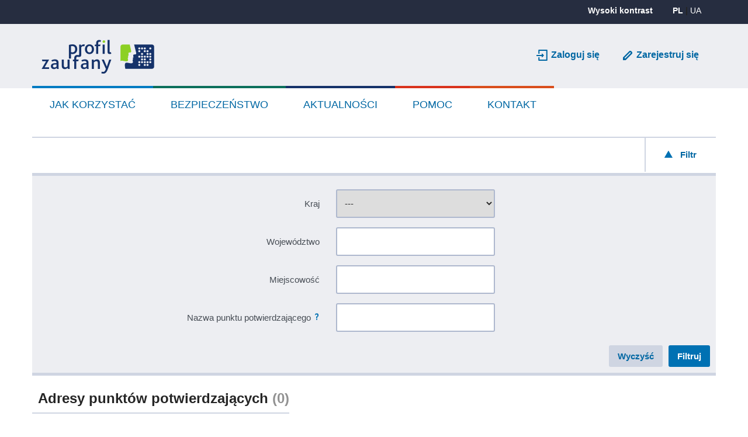

--- FILE ---
content_type: text/html;charset=UTF-8
request_url: https://pz.gov.pl/pz/confirmationPointAddressesList
body_size: 4569
content:
<!DOCTYPE html>
<html lang="pl" xmlns="http://www.w3.org/1999/xhtml"><head id="j_idt3">
        <meta charset="utf-8" />
        <meta name="viewport" content="width=device-width, initial-scale=1" />

        <title>
        Punkty potwierdzające
     - Profil zaufany </title>

        <meta name="robots" content="noindex, nofollow" /><!--[if lte IE 8]>
            <style type="text/css">
                .oddRow {
                    background-color:#F7F7F9;
                }
            </style><![endif]--><script type="text/javascript" src="/pz/ruxitagentjs_ICA7NVfgqrux_10317250630095842.js" data-dtconfig="app=56a4501e6b87db62|cuc=bjvxlb8h|owasp=1|mel=100000|featureHash=ICA7NVfgqrux|dpvc=1|lastModification=1766150188867|tp=500,50,0|rdnt=1|uxrgce=1|agentUri=/pz/ruxitagentjs_ICA7NVfgqrux_10317250630095842.js|reportUrl=/pz/rb_bb603a4f-fe1a-4811-b220-df746c925168|rid=RID_-326268922|rpid=966978865|domain=pz.gov.pl"></script><link type="text/css" rel="stylesheet" href="/pz/javax.faces.resource/layout.css.xhtml?ln=css" /><link type="text/css" rel="stylesheet" href="/pz/javax.faces.resource/rwd_main.css.xhtml?ln=css" /><link type="text/css" rel="stylesheet" href="/pz/javax.faces.resource/pz-banner.css.xhtml?ln=css" /><link type="text/css" rel="stylesheet" href="/pz/javax.faces.resource/rwd_konto.css.xhtml?ln=css" /><script type="text/javascript" src="/pz/javax.faces.resource/jquery-3.5.0.min.js.xhtml?ln=js"></script><script type="text/javascript" src="/pz/javax.faces.resource/dictionary.js.xhtml?ln=js"></script><script type="text/javascript" src="/pz/javax.faces.resource/layout.js.xhtml?ln=js"></script><link type="text/css" rel="stylesheet" href="/pz/javax.faces.resource/client-zone-color.css.xhtml?ln=css" /><link type="text/css" rel="stylesheet" href="/pz/javax.faces.resource/client-zone-column-width.css.xhtml?ln=css" /><link type="text/css" rel="stylesheet" href="/pz/javax.faces.resource/jquery-ui-1.13.0.custom.min.css.xhtml?ln=css" /><script type="text/javascript" src="/pz/javax.faces.resource/jquery-ui-1.14.0.min.js.xhtml?ln=js"></script><script type="text/javascript" src="/pz/javax.faces.resource/jquery.validate.js.xhtml?ln=js"></script><script type="text/javascript" src="/pz/javax.faces.resource/jquery.ui.datepicker.validation.js.xhtml?ln=js"></script><script type="text/javascript" src="/pz/javax.faces.resource/validation.js.xhtml?ln=js"></script><script type="text/javascript" src="/pz/javax.faces.resource/list-page.js.xhtml?ln=js"></script></head><body>
        <ul id="skip-links" class="text-center">
            <li><a class="sr-only sr-only-focusable" href="#nav-main">Przejdź do menu głównego</a></li>
            <li><a class="sr-only sr-only-focusable" href="#main">Przejdź do treści</a></li>
            <li><a id="skipLinks_siteMap" name="skipLinks_siteMap" href="/pz/siteMap" class="sr-only sr-only-focusable">Mapa strony</a></li>
        </ul>

        <div>
        </div>

        <header id="header">
            <div class="topBar">
                <div class="sizeAndAlignmentWrapper">
                    <div class="menuLeft">
                    </div>
                    <div class="menuRight">
<form id="lang_form" name="lang_form" method="post" action="/pz/confirmationPointAddressesList" enctype="application/x-www-form-urlencoded">
<input type="hidden" name="lang_form" value="lang_form" />

                            <ul>
                                <li>
<script type="text/javascript" src="/pz/javax.faces.resource/jsf.js.xhtml?ln=javax.faces"></script>
<a id="lang_form:highContrast" href="#" onclick="jsf.util.chain(this,event,'this.onclick = function() { return false; };','mojarra.jsfcljs(document.getElementById(\'lang_form\'),{\'lang_form:highContrast\':\'lang_form:highContrast\'},\'\')');return false">Wysoki kontrast</a>
                                </li>
                                <li><a id="lang_form:selectedLanguagePL2" href="#" style="font-weight: 700" onclick="jsf.util.chain(this,event,'this.onclick = function() { return false; };','mojarra.jsfcljs(document.getElementById(\'lang_form\'),{\'lang_form:selectedLanguagePL2\':\'lang_form:selectedLanguagePL2\'},\'\')');return false">PL</a> |
                                            <a id="lang_form:languageUK2" href="#" style="font-weight: 100" onclick="jsf.util.chain(this,event,'this.onclick = function() { return false; };','mojarra.jsfcljs(document.getElementById(\'lang_form\'),{\'lang_form:languageUK2\':\'lang_form:languageUK2\'},\'\')');return false">UA</a>

                                </li>
                            </ul><input type="hidden" name="javax.faces.ViewState" id="j_id1:javax.faces.ViewState:0" value="5752792580455900371:-7313211577795820575" autocomplete="off" />
</form>
                    </div>
                </div>
            </div>

            <div class="header">
                <div class="sizeAndAlignmentWrapper">
                    <h1 class="sr-only">Profil Zaufany</h1>
                    <div class="systemLogo"><a href="http://www.gov.pl/profilzaufany/" target="_blank"><img src="/pz/javax.faces.resource/logo_pz-client_zone.png.xhtml?ln=images" alt="Przejdź do strony startowej - profil zaufany" /></a>
                    </div>

                    <div class="links">
                            <div class="loginButton"><a id="loginBtn" name="loginBtn" href="/pz/pages/userIndex">Zaloguj się</a>
                            </div>
                                <div class="registerButton"><a id="registerBtn" name="registerBtn" href="/pz/registerMainPage">Zarejestruj się</a>
                                </div>
                        <button class="mobile-nav-trigger" type="button"><img src="/pz/javax.faces.resource/menu_icon.png.xhtml?ln=images" alt="Rozwiń menu" />
                        </button>
                    </div>
                </div>
            </div>

            <div class="navigation">
                <div class="sizeAndAlignmentWrapper">
                    <div>
<form id="topMenu_form" name="topMenu_form" method="post" action="/pz/confirmationPointAddressesList" enctype="application/x-www-form-urlencoded">
<input type="hidden" name="topMenu_form" value="topMenu_form" />

                            <nav id="nav-main" tabindex="-1">
                                <ul class="topMenuBar">
                                    <li class="nav-mobile" style="display:none;">
                                        <div class="navleft"></div>
                                        <a role="button" href="#" class="close">
                                            <span class="sr-only">zwiń menu</span>
                                        </a>
                                    </li>
                                    <li class="howTo"><a id="topMenu_form:howTo_topMenuBar" name="topMenu_form:howTo_topMenuBar" href="http://www.gov.pl/profilzaufany/jak-korzystac" target="_blank">Jak korzystać</a>
                                    </li>
                                    <li class="safety"><a id="topMenu_form:safety_topMenuBar" name="topMenu_form:safety_topMenuBar" href="http://www.gov.pl/profilzaufany/bezpieczenstwo" target="_blank">Bezpieczeństwo</a>
                                    </li>
                                    <li class="news"><a id="topMenu_form:news_topMenuBar" name="topMenu_form:news_topMenuBar" href="http://www.gov.pl/profilzaufany/aktualnosci" target="_blank">Aktualności</a>
                                    </li>
                                    <li class="help"><a id="topMenu_form:help_topMenuBar" name="topMenu_form:help_topMenuBar" href="http://www.gov.pl/profilzaufany/pomoc" target="_blank">Pomoc</a>
                                    </li>
                                    <li class="contact"><a id="topMenu_form:contact_topMenuBar" name="topMenu_form:contact_topMenuBar" href="http://www.gov.pl/profilzaufany/kontakt" target="_blank">Kontakt</a>
                                    </li>
                                </ul>
                            </nav><input type="hidden" name="javax.faces.ViewState" id="j_id1:javax.faces.ViewState:1" value="5752792580455900371:-7313211577795820575" autocomplete="off" />
</form>
                    </div>
                </div>
            </div>
        </header>

        <main id="main" tabindex="-1">
        <div class="sizeAndAlignmentWrapper"><div id="globalMessages"></div>

            <div class="contentBody">
                <div class="page listPage confirmationPointAddressesListPage" style="width: 100%">
                    <table class="toolBar">
                        <tr>
                            <td class="spacer"></td>

                            <td class="last-child">
                                <div class="detailsButton filterButton upArrow">
                                    <a id="showFilterBtn">Filtr</a>
                                </div>
                            </td>
                        </tr>
                    </table>
                    <div class="filterMenu" style="display: none;">
<form id="filterForm" name="filterForm" method="post" action="/pz/confirmationPointAddressesList" enctype="application/x-www-form-urlencoded">
<input type="hidden" name="filterForm" value="filterForm" />

                            <table class="fields">
                                <tr>
                                    <td class="textColumn"><label for="filterForm:filterCountry">Kraj</label></td>
                                    <td class="inputColumn"><select id="filterForm:filterCountry" name="filterForm:filterCountry" class="selectField" size="1">	<option value="">---</option>
	<option value="Polska">Polska</option>
	<option value="Albania">Albania</option>
	<option value="Algieria">Algieria</option>
	<option value="Angola">Angola</option>
	<option value="Arabia Saudyjska">Arabia Saudyjska</option>
	<option value="Argentyna">Argentyna</option>
	<option value="Armenia">Armenia</option>
	<option value="Australia">Australia</option>
	<option value="Austria">Austria</option>
	<option value="Azerbejdżan">Azerbejdżan</option>
	<option value="Belgia">Belgia</option>
	<option value="Białoruś">Białoruś</option>
	<option value="Bośnia i Hercegowina">Bośnia i Hercegowina</option>
	<option value="Brazylia">Brazylia</option>
	<option value="Bułgaria">Bułgaria</option>
	<option value="Chile">Chile</option>
	<option value="Chiny">Chiny</option>
	<option value="Chorwacja">Chorwacja</option>
	<option value="Cypr">Cypr</option>
	<option value="Czad">Czad</option>
	<option value="Czarnogóra">Czarnogóra</option>
	<option value="Czechy">Czechy</option>
	<option value="Dania">Dania</option>
	<option value="Egipt">Egipt</option>
	<option value="Estonia">Estonia</option>
	<option value="Etiopia">Etiopia</option>
	<option value="Finlandia">Finlandia</option>
	<option value="Francja">Francja</option>
	<option value="Grecja">Grecja</option>
	<option value="Gruzja">Gruzja</option>
	<option value="Hiszpania">Hiszpania</option>
	<option value="Holandia">Holandia</option>
	<option value="Indie">Indie</option>
	<option value="Indonezja">Indonezja</option>
	<option value="Irak">Irak</option>
	<option value="Iran">Iran</option>
	<option value="Irlandia">Irlandia</option>
	<option value="Islandia">Islandia</option>
	<option value="Izrael">Izrael</option>
	<option value="Japonia">Japonia</option>
	<option value="Jordania">Jordania</option>
	<option value="Kanada">Kanada</option>
	<option value="Katar">Katar</option>
	<option value="Kazachstan">Kazachstan</option>
	<option value="Kenia">Kenia</option>
	<option value="Kolumbia">Kolumbia</option>
	<option value="Korea Południowa">Korea Południowa</option>
	<option value="Korea Północna">Korea Północna</option>
	<option value="Kuba">Kuba</option>
	<option value="Kuwejt">Kuwejt</option>
	<option value="Liban">Liban</option>
	<option value="Libia">Libia</option>
	<option value="Litwa">Litwa</option>
	<option value="Luksemburg">Luksemburg</option>
	<option value="Łotwa">Łotwa</option>
	<option value="Macedonia">Macedonia</option>
	<option value="Malezja">Malezja</option>
	<option value="Malta">Malta</option>
	<option value="Maroko">Maroko</option>
	<option value="Meksyk">Meksyk</option>
	<option value="Mołdowa">Mołdowa</option>
	<option value="Mongolia">Mongolia</option>
	<option value="Niemcy">Niemcy</option>
	<option value="Nigeria">Nigeria</option>
	<option value="Norwegia">Norwegia</option>
	<option value="Nowa Zelandia">Nowa Zelandia</option>
	<option value="Pakistan">Pakistan</option>
	<option value="Peru">Peru</option>
	<option value="Polska">Polska</option>
	<option value="Portugalia">Portugalia</option>
	<option value="Republika Południowej Afryki">Republika Południowej Afryki</option>
	<option value="Rosja">Rosja</option>
	<option value="Rumunia">Rumunia</option>
	<option value="Senegal">Senegal</option>
	<option value="Serbia">Serbia</option>
	<option value="Singapur">Singapur</option>
	<option value="Słowacja">Słowacja</option>
	<option value="Słowenia">Słowenia</option>
	<option value="Stany Zjednoczone (USA)">Stany Zjednoczone (USA)</option>
	<option value="Syria">Syria</option>
	<option value="Szwajcaria">Szwajcaria</option>
	<option value="Szwecja">Szwecja</option>
	<option value="Tajlandia">Tajlandia</option>
	<option value="Tanzania">Tanzania</option>
	<option value="Tunezja">Tunezja</option>
	<option value="Turcja">Turcja</option>
	<option value="Turkmenistan">Turkmenistan</option>
	<option value="Ukraina">Ukraina</option>
	<option value="Uzbekistan">Uzbekistan</option>
	<option value="Wenezuela">Wenezuela</option>
	<option value="Węgry">Węgry</option>
	<option value="Wielka Brytania">Wielka Brytania</option>
	<option value="Wietnam">Wietnam</option>
	<option value="Włochy">Włochy</option>
	<option value="Zjednoczone Emiraty Arabskie">Zjednoczone Emiraty Arabskie</option>
</select>
                                    </td>
                                    <td class="descriptionColumn"></td>
                                </tr>
                                <tr>
                                    <td class="textColumn"><label for="filterForm:filterVoivodeship">Województwo</label></td>
                                    <td class="inputColumn"><input id="filterForm:filterVoivodeship" type="text" name="filterForm:filterVoivodeship" class="textField" /></td>
                                    <td class="descriptionColumn"></td>
                                </tr>
                                <tr>
                                    <td class="textColumn"><label for="filterForm:filterCity">Miejscowość</label></td>
                                    <td class="inputColumn"><input id="filterForm:filterCity" type="text" name="filterForm:filterCity" class="textField" /></td>
                                    <td class="descriptionColumn"></td>
                                </tr>
                                <tr>
                                    <td class="textColumn"><label for="filterForm:filterName" style="padding-right: 5px;">Nazwa punktu potwierdzającego</label>
                                        <div class="hint" tabindex="0" style="float: right"><span class="frame maxWidth" role="alert">Punktem potwierdzającym może być na przykład urząd, bank, poczta, oddział NFZ lub ZUS.</span>
                                        </div>
                                    </td>
                                    <td class="inputColumn"><input id="filterForm:filterName" type="text" name="filterForm:filterName" class="textField" /></td>
                                    <td class="descriptionColumn"></td>
                                </tr>
                            </table>

                            <div class="buttonsBar"><a href="#" onclick="jsf.util.chain(this,event,'this.onclick = function() { return false; };','mojarra.jsfcljs(document.getElementById(\'filterForm\'),{\'filterForm:j_idt124\':\'filterForm:j_idt124\'},\'\')');return false" class="button tinyPlainButton lessImportant clearButton">Wyczyść</a><input type="submit" name="filterForm:j_idt125" value="Filtruj" class="button tinyPlainButton filterFormButton" onclick="this.onclick = function() { return false; };" />
                            </div><input type="hidden" name="javax.faces.ViewState" id="j_id1:javax.faces.ViewState:2" value="5752792580455900371:-7313211577795820575" autocomplete="off" />
</form>
                    </div>

                    <div class="pageTopBar">
                        <h3 class="h2">
                            Adresy punktów potwierdzających <span>(0)</span>
                        </h3>
                    </div>
                            <p class="noResults">Zawęź kryteria, używając odpowiednich wartości w filtrze.</p>
                </div>
            </div>
        </div>
        </main>

        <footer id="footer" class="footer">
            <div class="sizeAndAlignmentWrapper">
                <div class="footerTopBar">
                    <div class="logoEpuap"><a href="https://epuap.gov.pl/" target="_blank"><img src="/pz/javax.faces.resource/footer/ePUAP2_logo.png.xhtml?ln=images" alt="Przejdź do ePUAP" /></a>
                    </div>

                    <ul class="bottomMenuBar">
                        <li class="rodo"><a id="rodo_footerTopBar" name="rodo_footerTopBar" href="http://www.gov.pl/profilzaufany/rodo" target="_blank">RODO</a>
                        </li>
                        <li class="siteMap"><a id="siteMap_footerTopBar" name="siteMap_footerTopBar" href="/pz/siteMap">Mapa strony</a>
                        </li>
                    </ul>
                </div>

                <div class="footerMiddleBar">
                    <div class="ministryInfo">
                        <p>Portal nadzorowany przez <a class="link-underline" href="https://mc.gov.pl/" target="_blank">Minister Cyfryzacji</a>. © Wszystkie prawa zastrzeżone.</p>
                    </div>
                </div>

                <div class="footerCookieBar">
                    <p>UWAGA! W trakcie korzystania z profilu zaufanego na komputerze użytkownika przechowywane są informacje (tzw. „ciasteczka”, ang. „<span lang="en">cookies</span>”), które pozwalają na dostosowanie świadczonych usług elektronicznych do indywidualnych potrzeb użytkowników. Warunki przechowywania lub dostępu do plików cookie mogą być określone przez użytkownika w ustawieniach przeglądarki internetowej. Kontynuacja korzystania z profilu zaufanego bez dokonania wyżej wspomnianych zmian w ustawieniach przeglądarki internetowej uznana zostaje za wyrażenie zgody przez użytkownika na wykorzystywanie plików <span lang="en">cookie</span>. Więcej znajdziesz w <a href="/pz/law" class="link-underline">Polityce <span lang="en">Cookies</span>.</a>
                    </p>
                </div>
            </div>
        </footer></body>
    <script src="/mdokAssets/js/matomo.js"></script>
</html>

--- FILE ---
content_type: text/css; charset=UTF-8
request_url: https://pz.gov.pl/pz/javax.faces.resource/layout.css.xhtml?ln=css
body_size: 7177
content:
@charset "utf-8";

@import url(/pz/javax.faces.resource/css/buttons.css.xhtml);
@import url(/pz/javax.faces.resource/css/list-page.css.xhtml);
@import url(/pz/javax.faces.resource/css/invalidate-page.css.xhtml);
@import url(/pz/javax.faces.resource/css/steps-page.css.xhtml);
@import url(/pz/javax.faces.resource/css/error-page.css.xhtml);
@import url(/pz/javax.faces.resource/css/popup.css.xhtml);
@import url(/pz/javax.faces.resource/css/registration-page.css.xhtml);
@import url(/pz/javax.faces.resource/css/password-meter.css.xhtml);

/* body ***************************************************************************************** */
body {
    margin: 0;
    padding: 0;
    min-width: 1170px;
    color: #252525;
    background-color: #FFFFFF;
    font-family: Arial, Helvetica, sans-serif;
    font-size: 16px;
}

.sr-only {
    position: absolute;
    width: 1px;
    height: 1px;
    padding: 0;
    overflow: hidden;
    clip: rect(0, 0, 0, 0);
    white-space: nowrap;
    border: 0;
}

.sr-only-focusable:active, .sr-only-focusable:focus {
    position: static;
    width: auto;
    height: auto;
    overflow: visible;
    clip: auto;
    white-space: normal;
}

/* skip links *********************************************************************************** */
#skip-links { 
    list-style: outside none none; 
    margin: 0; 
    padding: 0; 
    position: absolute; 
    top: 0; 
    z-index: 200; }
#skip-links a {
    transition: background-color .3s;
}
#skip-links a:focus, 
#skip-links a:hover, 
#skip-links a:active { 
    background: #000; 
    padding: 7px 10px;
    margin: 2px 0 0 2px;
    text-align: center;
    border: 1px solid #fff;
    color: #fff; 
    outline: none; 
    min-width: 230px; 
    display: inline-block; }

/* headers*************************************************************************************** */
h1, .h1,
h2, .h2,
h3, .h3 {
    font-weight: bold;
}

h1, .h1 {
    margin-top: 20px;
    margin-bottom: 20px;
    font-size: 26px;
}

h2, .h2 {
    margin-top: 20px;
    margin-bottom: 20px;
    font-size: 24px;
}

h3, .h3 {
    margin-top: 30px;
    margin-bottom: 30px;
    font-size: 18px;
}

/* a ******************************************************************************************** */
a {
     text-decoration: none;
     outline: none;
 }

a:focus,
button:focus {
    outline: 2px solid #626262;
    outline-offset: 2px;
}

a, img {
    border: none;
}

a.link {
    float: right;
    text-align: right;
    font-size: 14px;
}

a.link:before {
    content: "\00a0 ";
}

a.link.headerLink {
    margin-bottom: 10px;
    margin-right: 10px;
}

a.link.footerLink {
    margin-right: 10px;
}

a.link.registrationLink  {
    margin-right: 10px;
}

/* list inline ********************************************************************************** */

.list-inline {
    padding-left: 0;
    list-style: none;
}

.list-inline-item {
    display: inline-block;
}

/* input **************************************************************************************** */
input[type=text],
input[type=password],
select {
    border: 2px solid #AEB8CE;
    border-radius: 3px;
    padding: 0 9px;
    width: 230px;
    height: 45px;
    color: #252525;
    line-height: 45px;
    font-size: 15px;
    box-sizing: content-box;
}

input[type=text].invalid, input[type=text].invalid:focus,
input[type=password].invalid, input[type=password].invalid:focus {
    border-color: #E85A48;
}

input:focus,
select:focus {
    outline: 2px solid #626262;
    outline-offset: 2px;
}

/* redStar ************************************************************************************** */
span.redStar {
    color: #DB0000;
}

/* textarea ************************************************************************************* */
textarea {
    resize: none;
    border: 2px solid #AEB8CE;
    border-radius: 3px;
    padding: 9px;
    color: #252525;
    font-size: 15px;
    font-family: Arial, Helvetica, sans-serif;
}

textarea:focus {
    outline: 0;
    border-color: #0071b3;
}

textarea.invalid, textarea.invalid:focus {
    border-color: #E85A48;
}

/* sizeAndAlignmentWrapper - ustawia szerokość zawartości i ją wyśrodkowuje ********************* */
.sizeAndAlignmentWrapper {
    clear: both;
    margin-left: auto;
    margin-right: auto;
    width: 1170px;
}

/* topBar - pasek u góry strony ***************************************************************** */
.topBar {
    height: 41px;
    background-color: #262D40;
}

.topBar .menuRight {
    float: right;
    margin: 0 10px 0 0;
    font-size: 0.875em;
    font-weight: bold;
}

.topBar .menuRight ul {
    list-style-type: none;
    margin: 0;
    padding: 0;
}

.topBar .menuRight ul li {
    display: inline;
    padding: 0 15px;
}

.topBar .menuRight ul li a {
    color: #FFFFFF;
}

.topBar .menuRight ul li a:focus {
    outline-color: #fff;
}

.topBar .menuLeft {
    font-size: 0.875em;
    font-weight: bold;
    height: 10px;
    width: 50%;
}

.topBar .menuLeft ul {
    list-style-type: none;
    margin: 0;
    padding: 0;
}

.topBar .menuLeft ul li {
    display: inline;
    padding: 0 20px;
}

/* zoneMenuBar - z menu u góry strony z wyborem strefy ********************************************* */
.zoneMenuBar {
    position: relative;
    top: 0;
    margin: 0;
    padding: 0;
    overflow: auto;
    list-style-type: none;
}

.zoneMenuBar li {
    float: left;
    margin: 0;
    padding: 4px 0 0 0;
}

.zoneMenuBar li a {
    display: block;
    text-align: center;
    text-transform: uppercase;
    line-height: 41px;
}

.zoneMenuBar li a:hover {
    color: #EDEEF2;
    text-decoration: none;
}

.zoneMenuBar a:hover {
    background: #EDEEF2;
}

/* header - nagłówek z logo ePUAP itp. ********************************************************** */
.header {
    height: 110px;
}

.header img {
    float: left;
    margin: 28px 0 0 21px;
}

.systemLogo {
    background-repeat: no-repeat;
    float: left;
    margin: 11px 0 0 0;
    width: 225px;
    height: 90px;
    cursor: pointer;
}

.systemLogo a {
    display: inline-block;
}

.systemLogo img {
    margin: 0;
    max-width: 100%;
}

.header .links {
    padding-top: 38px;
    text-align: right;
}

.header .links .loginButton {
    font-weight: bold;
    background-position-y: 30px;
    background-image: url("/pz/javax.faces.resource/images/buttons/client/login_bg.png.xhtml");
}

.header .links .registerButton {
    font-weight: bold;
    background-position-y: 30px;
    background-image: url("/pz/javax.faces.resource/images/buttons/client/register_bg.png.xhtml");
}

.header .links .mobile-nav-trigger {
    display: none;
}

.header .links .mobile-nav-trigger img {
    margin: 0;
}

/* .header account - prostokąt z danymi zalogowanego użytkownika + rozwijane menu *************** */
.header .account {
    position: relative;
    float: right;
    margin: -24px 0 0 0;
}

.header .account .profileMenuTrigger {
    display: block;
}

.header .account .profileBox {
    cursor: pointer;
    border-collapse: collapse;
    width: 312px;
    height: 81px;
    background-color: #FFFFFF;
    background-repeat: no-repeat;
    background-attachment: scroll;
    background-position: 0% 0%;
}

.header .account .profileMenu .context {
    height: 49px;
}

.header .account .profileBox:hover, .header .account .profileBox:active {
    background-position: 0 -81px;
}

/* POCZĄTEK: Pierwsza wersja rozwijania profileBox */
.header .account .profileBox.unfolded {
    background-position: 0 -243px;
}

/* KONIEC: Pierwsza wersja rozwijania profileBox */

/* POCZĄTEK: Druga wersja rozwijania profileBox */
/*.header .account .profileBox.unfolded {
    background-position: 0 -162px;
}

.header .account .profileBox.unfolded:hover,
.header .account .profileBox.unfolded:active {
    background-position: 0 -243px;
}*/
/* KONIEC: Druga wersja rozwijania profileBox */

.header .account .profileBox.noProfileMenu {
    cursor: auto;
    background-image: none;
}

.header .account .profileBox td {
    margin: 0;
    padding: 0;
}

.header .account .profileBox img {
    margin: 11px;
    border: 2px solid #c0c0c0;
    width: 55px;
    height: 55px;
}

.header .account .profileBox .fullName {
    padding: 9px 70px 0 0;
    width: 161px;
    max-width: 161px;
    vertical-align: top;
    color: #252525;
    font-size: 16px;
    word-wrap: break-word;
}

.header .account .profileBox .fullName .fullNameDiv {
    height: 40px;
    overflow: hidden;
}

.header .account .profileBox .accountType {
    padding: 0 70px 9px 0;
    width: 161px;
    max-width: 161px;
    vertical-align: bottom;
    color: #6E6E6E;
    font-size: 14px;
    word-wrap: break-word;
}

.header .account .profileBox .accountType .accountTypeDiv {
    height: 20px;
    overflow: hidden;
}

.header .account .profileMenu {
    position: absolute;
    z-index: 100;
    left: 0;
    margin: 0;
    border: 0;
    padding: 0;
    width: 312px;
    list-style-type: none;
}

.header .account .profileMenu li {
    margin: 0;
    border: 0;
    padding: 0;
}

.header .account .profileMenu .logOut {
    border-bottom: 2px solid #003859;
    height: 62px;
    background: #003859;
}

.header .account .profileMenu .logOut a {
    height: 62px;
    line-height: 62px;
    background: url("/pz/javax.faces.resource/images/icon_log_out_client.png.xhtml") no-repeat scroll 0 50%;
}

.header .account .profileMenu a {
    display: block;
    padding-left: 45px;
    color: #FFFFFF;
    font-size: 15px;
    font-weight: bold;
}

.header .account .profileMenu a:focus {
    text-decoration: underline;
    outline: none;
}

.header .account .profileMenu .context a {
    height: 51px;
    line-height: 51px;
}

/* topMenuBar - kolorowy pasek z menu u góry strony ********************************************* */
nav#nav-main {
    outline: none;
}

.topMenuBar {
    position: relative;
    top: -4px;
    margin: 0 0 20px;
    padding: 0;
    overflow: hidden;
    list-style-type: none;
}

.topMenuBar li {
    float: left;
    margin: 0;
    padding: 4px 0 0 0;
}

.topMenuBar li a {
    display: block;
    padding: 0 30px;
    height: 59px;
    text-align: center;
    text-transform: uppercase;
    font-size: 1.125em;
    line-height: 57px;
    background: #FFFFFF;
}

.topMenuBar li a:focus {
    outline: none;
}

.topMenuBar li a:hover,
.topMenuBar li a:active,
.topMenuBar li a:focus {
    color: #FFFFFF;
    text-decoration: none;
}

.topMenuBar .home, .topMenuBar .home a {
    padding: 0;
    width: 70px;
    height: 63px;
    background: #0071B3;
}


.topMenuBar .howTo,
.topMenuBar .howTo a:hover,
.topMenuBar .howTo a:active,
.topMenuBar .howTo a:focus {
    background: #007bc2;
}

.topMenuBar .safety,
.topMenuBar .safety a:hover,
.topMenuBar .safety a:active,
.topMenuBar .safety a:focus {
    background: #0c6f5b;
}

.topMenuBar .news,
.topMenuBar .news a:hover,
.topMenuBar .news a:active,
.topMenuBar .news a:focus {
    background: #15326a;
}

.topMenuBar .help,
.topMenuBar .help a:hover,
.topMenuBar .help a:active,
.topMenuBar .help a:focus {
    background: #d9321c;
}

.topMenuBar .contact,
.topMenuBar .contact a:hover,
.topMenuBar .contact a:active,
.topMenuBar .contact a:focus {
    background: #d94e1c;
}

.topMenuBar .current a {
    background: none;
    color: #FFFFFF;
    text-decoration: none;
}

.topRightAllignedMenuBar {
    float: right;
    position: relative;
    top: -4px;
    margin: 0 0 20px;
    padding: 0;
    overflow: hidden;
    list-style-type: none;
}

.topRightAllignedMenuBar li {
    float: left;
    margin: 0;
}

.topRightAllignedMenuBar li a {
    display: block;
    height: 59px;
    text-align: center;
    font-size: 1.125em;
    line-height: 57px;
    padding: 4px 5px 0 0;
}

.topRightAllignedMenuBar .infoText {
    padding-right: 5px;
}

.topRightAllignedMenuBar .logo {
    padding-top: 5px;
}

.topRightAllignedMenuBar li a:hover, .topRightAllignedMenuBar li a:active {
    text-decoration: none;
}

.topRightAllignedMenuBar .current a {
    background: none;
    text-decoration: none;
}

/* footer - stopka strony *********************************************************************** */
.footer {
    background-color: #EDEEF2;
    clear: both;
    border-top: 30px solid #FFFFFF;
    padding-top: 72px;
}

.footerBottomBar {
    border-top: 2px solid #cfd3da;
    padding-top: 20px;
    padding-bottom: 20px;
    color: #666666;
    text-align: center;
    font-size: 0.8em;
    clear: both;
}

.footerBottomBar p {
    margin: 0;
}

.footerCookieBar {
    border-top: 2px solid #cfd3da;
    padding-top: 20px;
    padding-bottom: 20px;
    color: #666666;
    text-align: center;
    font-size: 0.6em;
    clear: both;
}

.footerCookieBar p {
    margin: 0;
}

.footer .logoEpuap {
    float: left;
    width: 188px;
    height: 54px;
    cursor: pointer;
}

.footer .logoEpuap a {
    max-width: 100%;
    display: inline-block;
    margin-top: 8px;
}

.footer .footerTopBar {
    border-top: 2px solid #cfd3da;
    height: 54px;
}

.bottomMenuBar {
    float: right;
    position: relative;
    top: -2px;
    margin: 0;
    padding: 0;
    overflow: hidden;
    list-style-type: none;
}

.bottomMenuBar li {
    float: left;
    margin: 0;
    padding: 2px 0 0 0;
}

.bottomMenuBar li a {
    display: block;
    padding: 0 14px;
    height: 54px;
    text-align: center;
    text-transform: uppercase;
    font-size: 0.875em;
    line-height: 51px;
}

.bottomMenuBar li a:focus {
    outline: none;
}

.bottomMenuBar li a:hover,
.bottomMenuBar li a:active,
.bottomMenuBar li a:focus {
    color: #FFFFFF;
    text-decoration: none;
}

.bottomMenuBar .rodo,
.bottomMenuBar .rodo a:hover,
.bottomMenuBar .rodo a:active,
.bottomMenuBar .rodo a:focus {
    background: #007bc2;
}

.bottomMenuBar .law,
.bottomMenuBar .law a:hover, 
.bottomMenuBar .law a:active,
.bottomMenuBar .law a:focus {
    background: #0c6f5b;
}

.bottomMenuBar .regulations,
.bottomMenuBar .regulations a:hover,
.bottomMenuBar .regulations a:active,
.bottomMenuBar .regulations a:focus {
    background: #0c276e;
}

.bottomMenuBar .siteMap,
.bottomMenuBar .siteMap a:hover,
.bottomMenuBar .siteMap a:focus {
    background: #d9321c;
}

.bottomMenuBar .current a {
    background: none;
    color: #FFFFFF;
    text-decoration: none;
}

.footer .footerMiddleBar {
    position: relative;
    border-top: 2px solid #cfd3da;
}

.ministryInfo {
    margin: 20px 0;
    color: #666666;
    text-align: center;
    font-size: 0.8em;
    width: 1170px;
}

.ministryInfo p {
    margin: 0;
}

.logosBar {
    width: 100%;
}

.logosBar ul {
    list-style-type: none;
    margin: 0;
    padding: 0;
}

.logosBar ul li {
    float: left;
}

.logosBar img {
    height: 75px;
}

.logosBar ul .innowacyjnaGospodarka {
    text-align: left;
    width: 33%;
}

.logosBar ul .ministerstwo {
    text-align: center;
    width: 34%;
}

.logosBar ul .uniaEuropejska {
    text-align: right;
    width: 33%;
}

.logosBar .innowacyjnaGospodarkaBg {
    height: 78px;
    background-repeat: no-repeat;
    background-position: left;
}

.logosBar .uniaEuropejskaBg {
    height: 78px;
}

/* message - komunikaty u góry strony *********************************************************** */
ul#globalMessages {
    margin: 0;
    border: 0;
    padding: 0;
    list-style-type: none;
}

ul#globalMessages li {
    margin: 20px 0;
    border-width: 3px;
    border-style: solid;
    padding: 10px 10px 10px 57px;
}

ul#globalMessages li.infoMessage {
    border-color: #1FBB9B;
    background: #FFFFFF url("/pz/javax.faces.resource/images/message_info_sign.png.xhtml") no-repeat scroll 0 50%;
    background-size: 3%;
    background-position-x: 10px;
}

ul#globalMessages li.warnMessage {
    border-color: #007BC2;
    background: #FFFFFF url("/pz/javax.faces.resource/images/info-icon.png.xhtml") no-repeat scroll 0 50%;
    background-size: 3%;
    background-position-x: 10px;
}

ul#globalMessages li.errorMessage {
    border-color: #E85A48;
    background: #FFFFFF url("/pz/javax.faces.resource/images/message_error_sign.png.xhtml") no-repeat scroll 0 50%;
}

ul#messages {
    margin: 0;
    border: 0;
    padding: 0;
    list-style-type: none;
}

ul#messages li {
    margin: 20px 0;
    border-width: 3px;
    border-style: solid;
    padding: 10px 10px 10px 57px;
}

ul#messages li.warnMessage {
    border-color: #007BC2;
    background: #FFFFFF url("/pz/javax.faces.resource/images/info-icon.png.xhtml") no-repeat scroll 10px 50%;
}

ul#messages li.infoMessage {
    border-color: #1FBB9B;
    background: #FFFFFF url("/pz/javax.faces.resource/images/message_info_sign.png.xhtml") no-repeat scroll 0 50%;
    background-size: 3%;
    background-position-x: 10px;
}

ul#messages li.warnMessage div.middleRow {
    margin-top: 5px;
}

/* message - komunikaty na popupie */
ul.popup {
    margin: 0;
    border: 0;
    padding: 0;
    list-style-type: none;
}

ul.popup li {
    margin: 0 0 20px 0;
    border-width: 3px;
    border-style: solid;
    padding: 10px 10px 10px 57px;
}

ul.popup li.infoMessage {
    border-color: #1FBB9B;
    background: #FFFFFF url("/pz/javax.faces.resource/images/message_info_sign.png.xhtml") no-repeat scroll 0 50%;
}

ul.popup li.warnMessage {
    border-color: #007BC2;
    background: #FFFFFF url("/pz/javax.faces.resource/images/info-icon.png.xhtml") no-repeat scroll 0 50%;
}

ul.popup li.errorMessage {
    border-color: #E85A48;
    background: #FFFFFF url("/pz/javax.faces.resource/images/message_error_sign.png.xhtml") no-repeat scroll 0 50%;
}

/* .toolBar - "pasek z narzędziami" nad contentHeader ******************************************* */
.toolBar {
    margin: 0 0 2px 0;
    border-top: 2px solid #CFD5E2;
    border-collapse: collapse;
    padding: 0;
    width: 100%;
    height: 60px;
    text-align: center;
    vertical-align: middle;
}

.toolBar td {
    margin: 0;
    border-right: 2px solid #CFD5E2;
    padding: 10px;
    width: 100px;
}

.toolBar td.last-child {
    border-right: 0;
}

.toolBar td.spacer {
    width: auto;
}

/* .gdprBar ************************************************************************************* */
.gdprBar {
    margin: 0 0 2px 0;
    border-collapse: collapse;
    padding: 0;
    width: 100%;
    height: 60px;
    text-align: center;
    vertical-align: middle;
}

.gdprBar td {
    margin: 0;
    padding: 10px;
    width: 100px;
}

.gdprBar td.last-child {
    border-right: 0;
}

.gdprBar td.spacer {
    width: auto;
}

/* .contentHeader ******************************************************************************* */
.contentHeader {
    margin: 0;
    padding: 0 0 10px 10px;
    border-bottom: 2px solid #CFD5E2;
    color: #252525;
    font-size: 24px;
    font-weight: bold;
}

/* .contentBody .menu - menu nawigacyjne po lewej stronie *************************************** */
.contentBody {
    margin-top: 10px;
}

.contentBody .menu {
    float: left;
    margin: 0;
    padding: 0;
    width: 260px;
    list-style-type: none;
}

.contentBody .menu li {
    float: left;
    width: 260px;
    background-color: #fff;
    font-size: 1.063em;
    border: 1px solid #C0C7D3;
    
}

.contentBody .menu li + li {
    border-width: 0 1px 1px 1px;
}

.contentBody .menu li .text {
    display: block;
    padding: 19px 20px 19px 45px;
    line-height: 22px;
    color: #0067A3;
    text-align: left;
    cursor: pointer;
}

.contentBody .menu li a.text:hover,
.contentBody .menu li a.text:active,
.contentBody .menu li a.text:focus {
    color: #fff;
    background-color: #15326a;
    outline: none;
}

.contentBody .menu li.current a.text {
    color: #fff;
    background-color: #15326a;
}
/* .contentBody .page - treść strony po prawej stronie ****************************************** */
main:focus {
    outline: none;
}

.contentBody .page {
    float: right;
    width: 900px;
}

.contentBody .page form {
    margin: 0;
    border: 0;
    padding: 0;
}

/* .contentBody .page .pageHeader - nagłówek treści strony ************************************** */
.contentBody .page .pageHeader {
    margin: 0 0 10px 0;
    border-collapse: collapse;
    width: 900px;
    vertical-align: middle;
    background-color: #EDEEF2;
    color: #252525;
}

.contentBody .page .pageHeader td {
    margin: 0;
    border: 0;
    padding: 0;
}

.contentBody .page .pageHeader div {
    width: 900px;
    word-wrap: break-word;
}

.contentBody .page .pageHeader h2,
.contentBody .page .pageHeader .h2 {
    padding: 0 30px;
    max-width: 840px;
    word-wrap: break-word;
}

.contentBody .page .pageHeader span {
    color: #929292;
    word-wrap: break-word;
}

.contentBody .page .pageHeader .buttonCell {
    margin: 0;
    border: 0;
    text-align: right;
    padding-right: 11px;
    width: 1px;
}

.contentBody .page .pageHeader .buttonCell.last-child {
    padding-right: 17px;
}

.contentBody .page .pageFooterActions {
    width: 100%;
}

.contentBody .page .pageFooterActionsSpacer{
    width: 100%;
}

.contentBody .page .pageFooterActions .buttonCell{
    padding-right:11px;
}

.contentBody .page .pageFooterActions .buttonCell:last-of-type{
    padding-right:17px;
}

/* responsywna tabela z bootstrap 4 ************************************************************* */
.bootstrap4-wrapper .table {
    width: 100%;
    max-width: 100%;
    margin-bottom: 1rem;
    background-color: transparent;
  }
  
  .bootstrap4-wrapper .table th,
  .bootstrap4-wrapper .table td {
    padding: 0.75rem;
    vertical-align: top;
  }
  
  .bootstrap4-wrapper .table thead th {
    vertical-align: bottom;
    border-bottom: 2px solid #dee2e6;
    text-align: left;
  }

  .bootstrap4-wrapper .table thead th .sorted { 
      padding-right: 20px; 
      background: #FFFFFF no-repeat scroll 100% 50%;  
  }

  .bootstrap4-wrapper .table thead th .asc { 
      background-image: url("/pz/javax.faces.resource/images/buttons/client/blue_arrow_up_narrow.png.xhtml"); 
  }

  .bootstrap4-wrapper .table thead th .desc { 
      background-image: url("/pz/javax.faces.resource/images/buttons/client/blue_arrow_down_narrow.png.xhtml"); 
  }
  
  .bootstrap4-wrapper .table tbody + tbody {
    border-top: 2px solid #dee2e6;
  }
  
  .bootstrap4-wrapper .table .table {
    background-color: #fff;
  }
  
  .bootstrap4-wrapper .table-sm th,
  .bootstrap4-wrapper .table-sm td {
    padding: 0.3rem;
  }
  
  .bootstrap4-wrapper .table-bordered {
    border: 1px solid #dee2e6;
  }
  
  .bootstrap4-wrapper .table-bordered th,
  .bootstrap4-wrapper .table-bordered td {
    border: 1px solid #dee2e6;
  }
  
  .bootstrap4-wrapper .table-bordered thead th,
  .bootstrap4-wrapper .table-bordered thead td {
    border-bottom-width: 2px;
  }
  
  .bootstrap4-wrapper .table-borderless th,
  .bootstrap4-wrapper .table-borderless td,
  .bootstrap4-wrapper .table-borderless thead th,
  .bootstrap4-wrapper .table-borderless tbody + tbody {
    border: 0;
  }
  
  .bootstrap4-wrapper .table-striped tbody tr:nth-of-type(odd) {
    background-color: rgba(0, 0, 0, 0.05);
  }
  
  .bootstrap4-wrapper .table-hover tbody tr:hover {
    background-color: rgba(0, 0, 0, 0.075);
    cursor: pointer;
  }

    .bootstrap4-wrapper .table-hover tbody tr:nth-of-type(5):hover,
    .bootstrap4-wrapper .table-hover tbody tr:nth-of-type(6):hover {
        cursor: initial;
    }
  
  .bootstrap4-wrapper .table-light,
  .bootstrap4-wrapper .table-light > th,
  .bootstrap4-wrapper .table-light > td {
    background-color: #fdfdfe;
  }
  
  .bootstrap4-wrapper .table-hover .table-light:hover {
    background-color: #ececf6;
  }
  
  .bootstrap4-wrapper .table-hover .table-light:hover > td,
  .bootstrap4-wrapper .table-hover .table-light:hover > th {
    background-color: #ececf6;
  }
  
  .bootstrap4-wrapper .table-active,
  .bootstrap4-wrapper .table-active > th,
  .bootstrap4-wrapper .table-active > td {
    background-color: rgba(0, 0, 0, 0.075);
  }
  
  .bootstrap4-wrapper .table-hover .table-active:hover {
    background-color: rgba(0, 0, 0, 0.075);
  }
  
  .bootstrap4-wrapper .table-hover .table-active:hover > td,
  .bootstrap4-wrapper .table-hover .table-active:hover > th {
    background-color: rgba(0, 0, 0, 0.075);
  }
  
  .bootstrap4-wrapper .table .thead-light th {
    color: #495057;
    background-color: #e9ecef;
    border-color: #dee2e6;
  }
  
  @media (max-width: 575.98px) {
    .bootstrap4-wrapper .table-responsive-sm {
      display: block;
      width: 100%;
      overflow-x: auto;
      -webkit-overflow-scrolling: touch;
      -ms-overflow-style: -ms-autohiding-scrollbar;
    }
    .bootstrap4-wrapper .table-responsive-sm > .table-bordered {
      border: 0;
    }
  }
  
  @media (max-width: 767.98px) {
    .bootstrap4-wrapper .table-responsive-md {
      display: block;
      width: 100%;
      overflow-x: auto;
      -webkit-overflow-scrolling: touch;
      -ms-overflow-style: -ms-autohiding-scrollbar;
    }
    .bootstrap4-wrapper .table-responsive-md > .table-bordered {
      border: 0;
    }
  }
  
  @media (max-width: 991.98px) {
    .bootstrap4-wrapper .table-responsive-lg {
      display: block;
      width: 100%;
      overflow-x: auto;
      -webkit-overflow-scrolling: touch;
      -ms-overflow-style: -ms-autohiding-scrollbar;
    }
    .bootstrap4-wrapper .table-responsive-lg > .table-bordered {
      border: 0;
    }
  }
  
  @media (max-width: 1199.98px) {
    .bootstrap4-wrapper .table-responsive-xl {
      display: block;
      width: 100%;
      overflow-x: auto;
      -webkit-overflow-scrolling: touch;
      -ms-overflow-style: -ms-autohiding-scrollbar;
    }
    .bootstrap4-wrapper .table-responsive-xl > .table-bordered {
      border: 0;
    }
  }
  
  .bootstrap4-wrapper .table-responsive {
    display: block;
    width: 100%;
    overflow-x: auto;
    -webkit-overflow-scrolling: touch;
    -ms-overflow-style: -ms-autohiding-scrollbar;
  }
  
  .bootstrap4-wrapper .table-responsive > .table-bordered {
    border: 0;
  }

/* .contentBody .page .fieldsTable - tabela ze szczegółami/ do edycji *************************** */
.contentBody .page .fieldsTable {
    margin: 0 18px 0 0;
    border: 0;
    border-collapse: collapse;
    padding: 0;
    width: 100%;
}

.contentBody .page .fieldsTable td {
    margin: 0;
    border: 0;
    border-top: 2px solid #E7E7E7;
    padding: 0;
}

.contentBody .page .fieldsTable .categoryLabelColumn {
    padding: 18px 24px;
    width: 200px;
    max-width: 200px;
    vertical-align: top;
    word-wrap: break-word;
}

.contentBody .page .fieldsTable .categoryLabelColumn h3 {
    margin: 0px;
    font-size: 18px;
    font-weight: bold;
    color: #252525;
}

.contentBody .page .fieldsTable .spacerColumn {
    border-top: 0;
    width: 18px;
}

/* Tę klasę należy dodawać, jeśli kategoria składa się z tekstu (znacznik <p>), a nie z tabeli. */
.contentBody .page .fieldsTable .categoryDetailsColumn {
    padding: 20px 12px;
    width: 610px;
    max-width: 610px;
    vertical-align: top;
    color: #252525;
    font-size: 15px;
    font-weight: normal;
    word-wrap: break-word;
}

.contentBody .page .fieldsTable .categoryDetailsColumn p {
    margin-top: 0;
    margin-bottom: 20px;
}

.contentBody .page .fieldsTable .categoryDetailsColumn .textareaBar {
    border-top: 2px solid #CFD5E2;
    border-collapse: collapse;
    width: 100%;
    background-color: #F7F7F9;
}

.contentBody .page .fieldsTable .categoryDetailsColumn .textareaBar td.textareaColumn {
    padding: 20px 0 20px 20px;
    width: 390px;
    text-align: left;
}

.contentBody .page .fieldsTable .categoryDetailsColumn .textareaBar td.textareaColumn label {
    display: inline-block;
    padding-bottom: 5px;
}

.contentBody .page .fieldsTable .categoryDetailsColumn .textareaBar td.textareaColumn textarea {
    width: 368px;
    height: 60px;
}

.contentBody .page .fieldsTable .categoryDetailsColumn .textareaBar td.buttonColumn {
    padding: 23px 20px 0 20px;
    width: 160px;
    text-align: center;
    vertical-align: middle;
}

.contentBody .page .fieldsTable .innerTable {
    margin: 0;
    border: 0;
    border-collapse: collapse;
    border-top: 20px solid #FFFFFF;
    border-bottom: 20px solid #FFFFFF;
    padding: 0;
    width: 100%;
}

.contentBody .page .fieldsTable .innerTable.innerSimpleTable {
    border-top-width: 8px;
    border-bottom-width: 15px;
}

.contentBody .page .fieldsTable .innerTable tr:nth-of-type(odd) {
    background-color: #F7F7F9;
}

.contentBody .page .fieldsTable .innerTable tr.background-white {
    background-color: #FFFFFF;
}

.contentBody .page .fieldsTable .innerTable.innerSimpleTable tr:nth-of-type(odd) {
    background-color: #FFFFFF;
}

.contentBody .page .fieldsTable .innerTable tr {
    border-left: 12px solid #FFFFFF;
    border-right: 12px solid #FFFFFF;
}

.contentBody .page .fieldsTable .innerTable td {
    margin: 0;
    border: 0;
    padding: 5px 0 5px 10px;
    height: 50px;
    vertical-align: middle;
    color: #252525;
    font-size: 1rem;
    font-weight: normal;
    word-wrap: break-word;
}

.contentBody .page .fieldsTable .innerTable.innerSimpleTable td {
    height: 35px;
}

.contentBody .page .fieldsTable .inner1ColumnTable .checkboxColumn {
    padding-left: 30px;
    width: 580px;
    max-width: 580px;
    text-align: left;
}

.contentBody .page .fieldsTable .inner1ColumnTable .checkboxColumn label {
    padding-left: 10px;
}

.contentBody .page .fieldsTable .inner2ColumnTable .labelColumn, .contentBody .page .fieldsTable .inner4ColumnTable .labelColumn {
    width: 170px;
    max-width: 200px;
    text-align: right;
}
@media (max-width:  640px) {
    #applicationSubmissionForm .inner2ColumnTable {
        margin-top:30px;
}}

.contentBody .page .fieldsTable .inner4ColumnTable .labelColumn.wider {
    width: 230px;
    max-width: 230px;
}

.contentBody .page .fieldsTable .inner2ColumnTable .valueColumn, .contentBody .page .fieldsTable .inner4ColumnTable .valueColumn {
    padding-left: 30px;
}

.contentBody .page .fieldsTable .inner2ColumnTable .valueColumn, .contentBody .page .fieldsTable .inner2ColumnTable .valueColumn .userValue {
    width: 370px;
    max-width: 370px;
}

.contentBody .page .fieldsTable .inner4ColumnTable .valueColumn, .contentBody .page .fieldsTable .inner4ColumnTable .valueColumn .userValue {
    width: 252px;
    max-width: 252px;
}

.contentBody .page .fieldsTable .inner4ColumnTable .descriptionColumn {
    padding: 10px;
    max-width: 148px;
    text-align: left;
    font-size: 13px;
    color: #E85A48;
}

.contentBody .page .fieldsTable .inner4ColumnTable .descriptionColumn.wider {
    width: 308px;
    min-width: 308px;
    max-width: 308px;
}

.contentBody .page .fieldsTable .inner4ColumnTable .hintColumn {
    padding-left: 15px;
    width: 15px;
}

.contentBody .page .fieldsTable .inner4ColumnTableWithRequiredField {
    border-top: 0;
    border-bottom: 20px solid #FFFFFF;
}

.contentBody .page .fieldsTable .inner4ColumnTableWithRequiredField tr:nth-of-type(odd) {
    background-color: #FFFFFF;
}

.contentBody .page .fieldsTable .inner4ColumnTableWithRequiredField tr:nth-of-type(even) {
    background-color: #F7F7F9;
}

.contentBody .page .fieldsTable .inner4ColumnTableWithRequiredField tr:first-child td {
    height: 20px;
    font-size: 13px;
}

.contentBody .page .fieldsTable .inner4ColumnTableWithRequiredField .requiredFieldLabel {
    text-align: right;
}

.contentBody .page .fieldsTable .list td:first-child {
    border-top: 0;
    padding-left: 20px;
}

/* .contentBody .page .pageFooter - stopka treści strony **************************************** */
.contentBody .page .pageFooter {
    margin: 0 0 5px 0;
    border-top: 2px solid #E7E7E7;
    padding-top: 20px;
    text-align: right;
}

.contentBody .page .pageFooter a, .contentBody .page .pageFooter input {
    margin-right: 11px;
}

.contentBody .page .pageFooter a.last-child, .contentBody .page .pageFooter input.last-child {
    margin-right: 10px;
}

.contentBody .page .pageFooter .certificateLinkDiv {
    margin-top: 10px;
    margin-bottom: 5px;
}

.contentBody .page.registrationPage .certificateLinkTable {
    float: right;
}

/* Mapa strony ********************************************************************************** */
.siteMapPageContents h1 {
    margin: 15px 0 30px 0;
    font-weight: 600;
    font-size: 26px;
}

.siteMapPageContents ul {
    list-style-type: none;
    margin: 0;
}

.siteMapPageContents ul li {
    margin: 7px 0;
}

/* .certificateStep - wiersz z krokiem podpisywania dokumentu certyfikatem kwalifikowanym ******* */
.certificateTable {
    margin-top: 15px;
    margin-bottom: 15px;
}

.certificateStep .stepLabelColumn {
    padding-top: 5px;
    padding-right: 20px;
    vertical-align: middle;
}

.certificateStep .stepActionColumn {
    padding-top: 5px;
}

.certificateStep .stepActionColumn .additionalInfo {
    padding-top: 5px;
    font-size: 13px
}

.certificateStep .uploadFileInput {
    position: absolute;
    top: 0;
    right: 0;
    margin: 0;
    padding: 0;
    width: 100%;
    height: 100%;
    font-size: 20px;
    cursor: pointer;
    opacity: 0;
    filter: alpha(opacity=0);
}

.certificateStep.withButton {
    height: 70px;
}

/* .xadesApplet - applet do podpisywania dokumentów certyfikatem kwalifikowanym ***************** */
.xadesApplet {
    width: 1px;
    height: 1px;
    position: absolute;
    top: 0;
    left: -2000px;
}

.profileXMLStructureLink {
    padding: 10px 0 5px 0;
    font-size: 13px;
    text-align: left;
}

.profileXMLStructureDiv {
    padding: 10px;
    background-color: #f7f7f9;
    font-size: 13px;
}

.profileXMLStructureDiv p {
    margin: 2px 0;
}

.evenRow { background-color: #FFFFFF !important; }

/* Inne ***************************************************************************************** */
::-webkit-input-placeholder { /* WebKit browsers */
    color: #737373;
}
:-moz-placeholder { /* Mozilla Firefox 4 to 18 */
    color: #737373;
}
::-moz-placeholder { /* Mozilla Firefox 19+ */
    color: #737373;
}
:-ms-input-placeholder { /* Internet Explorer 10+ */
    color: #737373;
}

.link-underline {
    text-decoration: underline;
}

.gdpr-header {
    font-weight: 600;
}

/* .contentBody .page .pageRegisterHeader - nagłówek treści strony rejestracji online ************************************** */
.contentBody .page .pageRegisterHeader {
    margin: 0 0 10px 0;
    border-collapse: collapse;
    width: 100%;
    vertical-align: middle;
    background-color: #fff;
    color: #252525;
}

.contentBody .page .pageRegisterHeader td {
    border: 0;
    padding: 0;
}

.contentBody .page .pageRegisterHeader h2,
.contentBody .page .pageRegisterHeader .h2 {
    padding: 0 30px;
    max-width: 840px;
    word-wrap: break-word;
}

/* .card - wybor metody rejestracji ************************************** */
.cardMainLabel {
    border: none;
    padding-top: 20px;
    padding-bottom: 20px;
}

.cardMainLabel h2 {
    font-size: 28px;
}

.cardMainLabel h3 {
    font-size: 21px;
    margin-top: 0px;
    margin-bottom: 0px;
} 

@media (max-width:  1180px) {
.cardMainLabel {   
    display: inline-block;
    padding-top: 0px !important;
    width: 100%;
}}

.cardMainLabel span {
    text-align: left;
}

.cardMainWrap {
    display: inline;
}

.cardList {
    list-style: none; 
    flex-wrap: wrap; 
    margin: 0; 
    display: flex; 
    justify-content: left;
    margin-left: 0px;
    padding-left: 5px;
    padding-right: 24px;
    padding-bottom: 20px;
}

@media (max-width:  1180px) {
.cardList {   
    padding-right: 0px;
}}

.card {
    display:flex; 
    position: relative; 
    cursor: pointer;
    width: 31%;
    border: 1px #ccc solid;
    margin: 0px 3% 20px 0;
}

.noLinkedCard {
    display:flex;
    position: relative;
    width: 36%;
    margin: 0 3% 20px 0;
}

.card.last-child {
    margin: 0 0% 20px 0;
}

.card:hover {
    -moz-box-shadow: 0 0 20px #ccc;
    -webkit-box-shadow: 0 0 20px #ccc;
    box-shadow: 0 0 20px #ccc;
}

@media (max-width:  640px) {
.card {
    width: 100%;
}}

@media (max-width: 640px) {
.card.last-child {
    margin: 0px 3% 20px 0;
}
}

@media (max-width:  640px) {
    .noLinkedCard {
        width: 100%;
    }}

@media (max-width:  855px) {
.cardTitleWrap {    
    padding-top: 16px !important;
    padding-bottom: 16px !important;
    height: 46px;
}}

@media (max-width:  640px) {
.cardTitleWrap {
    height: 20px !important;
}}

@media (max-width:  285px) {
.cardTitleWrap {
    height: 40px !important;
}}

.cardWrap {
    position: relative;
    width: 100%;
}

.cardTitleWrap {
    border-bottom: 1px #ccc solid;
    padding-top: 28px;
    padding-bottom: 28px;
    text-align: center;
}


.cardTitleWrap h3 {
    font-size: 18px;
    margin: 0px 20px 0px 20px;
    font-weight: bold;
}

.cardImg {
    display: block;
    margin-left: auto;
    margin-right: auto;
    margin-top: 10px;
    width: 50%;
    box-shadow: none;
}

.cardDesc {
    text-align: center;
    margin-top: 10px;
    margin-bottom: 20px;
    color: #000;
    padding-right: 10%;
    padding-left: 10%;
    line-height: 24px;
}

.noBold {
    font-weight: normal;
}

.registerBackText {
    white-space: nowrap; 
}

@media (max-width:  640px) {
.registerBackArrow {
    width: 33%;
}}

@media (max-width:  640px) {
.registerBackText {
    width: 67%;
    white-space: normal;
}}

.registerBackSpace {
    width:3%;
}

.contentBody .page .fieldsTable .inner4ColumnTable .applicationLabelColumn {
    width: 175px;
}

.mt-16 {
    margin-top: 16px;
}

@media(min-width:768px) {
    .contentBody .page .fieldsTable .categoryLabelColumn.categoryLabelColumn--long {
        width:420px;
        max-width: 420px;
    }
}

--- FILE ---
content_type: text/css; charset=UTF-8
request_url: https://pz.gov.pl/pz/javax.faces.resource/rwd_main.css.xhtml?ln=css
body_size: 2989
content:
body.hc .aboutPzSteps .aboutPzSteps-step .aboutPzSteps-step-header {
    background-color: #000 !important
}

.aboutPzSteps {
    flex-wrap: wrap !important;
    -webkit-box-pack: justify
}

.navigation {
    margin: 0 10px
}

.footer .sizeAndAlignmentWrapper > div {
    margin-left: 20px;
    margin-right: 20px
}

.topMenuBar {
    display: block
}

input[type="submit"] {
    -webkit-appearance: none
}

.chosen-container-single .chosen-single div b {
    height: auto !important
}

body.hc .hint .frame {
    border: solid 1px #fff
}

@media screen and (max-width: 1170px) {
    body {
        min-width: 100% !important
    }

    .sizeAndAlignmentWrapper, .ministryInfo {
        width: 100% !important;
        max-width: 100%
    }
}

@media only screen and (min-width: 401px) and (max-width: 1199px) {
    .aboutPzSteps .aboutPzSteps-step {
        margin: 40px !important
    }
}

@media only screen and (min-width: 401px) and (max-width: 629px) {
    .aboutPzSteps .aboutPzSteps-step {
        margin: 15px auto !important;
        width: 85% !important
    }
}

@media only screen and (min-width: 630px) and (max-width: 767px) {
    .aboutPzSteps .aboutPzSteps-step {
        margin: 6px !important
    }

    .createPz {
        width: 320px !important;
        margin: 20px 10px !important;
        position: absolute !important;
        top: 770px;
        left: 300px
    }

    .createPz > p > span {
        font-size: 1.1em !important;
        padding-left: 10px
    }

    .button.smallRightArrowButton {
        background-image: none !important;
        width: 250px;
        text-align: center;
        padding: 0 !important;
        display: block;
        margin: 20px auto !important
    }

    .button.smallRightArrowButton + span {
        display: block;
        text-align: center
    }

    body.webkit534 .createPz {
        left: auto !important;
        position: relative !important
    }
}

@media only screen and (max-width: 1199px) {
    .aboutPzSteps {
        justify-content: flex-start !important
    }

    .aboutPzSteps-step {
        width: 300px !important
    }

    .aboutPzSteps-step-header-stepNo {
        width: 70px;
        height: auto
    }

    .aboutPzSteps-step-header h2 {
        font-size: 20px !important;
        text-align: center !important;
        padding-right: 0 !important;
        line-height: 23px !important;
        margin: 0 -5px 0 72px !important
    }

    .aboutPzSteps-step-header p {
        font-size: .9em !important
    }

    .aboutPzSteps-step-content ul li {
        font-size: .9em !important;
        margin-bottom: 10px !important
    }
}

@media only screen and (max-width: 1019px) {
    .createPz {
        display: block;
        width: 373px;
        position: relative;
        margin: 40px
    }

    .createPz img {
        display: none
    }

    .createPz p {
        margin: 10px !important;
        text-align: left !important
    }

    .createPz span {
        margin-left: 0 !important
    }

    .createPz .button {
        margin-right: 20px;
        margin-top: 40px
    }

    body.webkit534 .createPz {
        left: auto !important;
        position: relative !important;
        top: auto !important;
        margin-top: 0;
        margin-bottom: 0
    }

    body.webkit534 .aboutPzSteps {
        display: block !important
    }

    body.webkit534 .aboutPzSteps .aboutPzSteps-step {
        width: 97% !important;
        margin: 10px auto 20px !important
    }
}

@media only screen and (max-width: 1180px) {
    .account {
        margin-right: 16px !important
    }

    .lawPageContents, .siteMapPageContents {
        margin-left: 20px;
        margin-right: 20px
    }

    .lawPageContents {
        margin-top: 0 !important
    }
}

@media only screen and (max-width: 529px) {
    .siteMapPageContents {
        font-size: .9em !important
    }

    .siteMapPageContents ul {
        padding-left: 0 !important
    }

    .siteMapPageContents h1 {
        font-size: 1.4em !important;
        padding-top: 10px !important
    }

    .siteMapPageContents li {
        margin-left: 0 !important
    }
}

@media only screen and (max-width: 1181px) {
    #globalMessages, #messages {
        margin: auto 16px auto 10px !important
    }
}

@media only screen and (min-width: 768px) and (max-width: 1019px) {
    .createPz {
        position: absolute;
        top: 835px;
        left: 368px
    }
}

@media only screen and (min-width: 768px) {
    .links div a {
        display: block !important
    }

    .iconsMenu {
        display: none !important
    }
}

@media only screen and (min-width: 1020px) and (max-width: 1199px) {
    .aboutPzSteps {
        justify-content: center !important
    }

    .aboutPzSteps .aboutPzSteps-step {
        width: 270px !important;
        margin: 30px !important
    }
}

@media only screen and (min-width: 840px) and (max-width: 1019px) {
    .aboutPzSteps .aboutPzSteps-step {
        width: 330px !important
    }

    .createPz {
        left: 409px !important
    }

    body.webkit534 .aboutPzSteps {
        display: block !important
    }

    body.webkit534 .aboutPzSteps .aboutPzSteps-step {
        width: 97% !important;
        margin: 10px auto 20px !important
    }

    body.webkit534 .createPz {
        left: auto !important
    }
}

@media only screen and (max-width: 767px) {
    #globalMessages {
        margin: 0 10px
    }

    .systemLogo {
        position: absolute;
        height: 50px !important;
        margin: 0 15px 0 0 !important;
        width: 140px !important;
        top: 50px;
        left: 15px
    }

    .account {
        margin-top: 90px !important;
        border: solid 2px #EDEEF2
    }

    .topBar .menuLeft {
        height: 0;
    }
    
    .topBar .menuRight {
        padding-top: 10px
    }

    .topMenuBar {
        background-color: #EDF0F4;
        display: none !important;
        position: absolute !important;
        top: 0;
        left: 0;
        width: 100% !important;
        z-index: 100000
    }

    .topMenuBar li {
        display: block;
        width: 100%;
        clear: both;
        background-color: transparent !important;
        background: none !important;
        padding-top: 0 !important;
        border-bottom: solid 1px #cdcdcd
    }

    body.hc .topMenuBar {
        border-bottom: solid 3px #fff
    }

    .topMenuBar li a span {
        display: block;
        height: 40px !important
    }

    .topMenuBar li a, .topMenuBar li span {
        font-size: 1em !important;
        line-height: 40px !important;
        padding: 0 30px !important;
        text-align: left !important;
        height: 40px !important;
        background-color: transparent !important;
        text-transform: uppercase;
        width: 100% !important
    }

    .topMenuBar li span {
        cursor: pointer
    }

    .topMenuBar li a:hover,
    .topMenuBar li span:hover,
    .topMenuBar li.current span:hover,
    .topMenuBar li a:focus,
    .topMenuBar li span:focus,
    .topMenuBar li.current span:focus {
        display: block;
        color: #fff !important;
        background-color: #262D40 !important
    }

    .topMenuBar li.current span {
        color: #333 !important;
        font-weight: 700
    }

    .topMenuBar .home, .topMenuBar .home a {
        width: 100% !important;
        background-color: transparent !important;
        height: 40px !important
    }

    .topMenuBar .home a img {
        display: none
    }

    .topMenuBar .home .home-mobile {
        display: block !important;
        width: 100%;
        padding-left: 0 !important
    }

    .topMenuBar .nav-mobile {
        display: block !important;
        background-color: #EDF0F4 !important;
        height: 80px
    }

    body.hc .topMenuBar .nav-mobile {
        background-color: #000 !important
    }

    .topMenuBar .nav-mobile a {
        color: #fff !important;
        background-color: transparent !important
    }

    .topMenuBar .nav-mobile .close {
        width: 50px!important;
        height: 50px!important;
        padding: 0!important;
        background-image: url("/pz/javax.faces.resource/images/zamknij_icon.png.xhtml");
        background-repeat: no-repeat;
        background-size: 50px 49px;
        cursor: pointer;
        position: absolute;
        right: 20px;
        top: 17px
    }

    .topMenuBar .nav-mobile .close:focus {
        background-image: url("/pz/javax.faces.resource/images/zamknij_icon_hc.png.xhtml")
    }

    body.hc .topMenuBar .nav-mobile .close {
        background-image: url("/pz/javax.faces.resource/images/zamknij_icon_hc.png.xhtml")!important;
    }

    .topMenuBar .nav-mobile .navleft {
        background-image: url("/pz/javax.faces.resource/images/logo_pz_upr_64x49.png.xhtml");
        background-repeat: no-repeat;
        background-size: auto 40px;
        position: relative;
        top: 24px;
        left: 27px;
        width: 64px;
        height: 49px
    }

    body.hc .topMenuBar .nav-mobile .navleft {
        background-image: url("/pz/javax.faces.resource/images/logo_pz_upr_64x49_hc.png.xhtml")
    }

    .header .loginButton, .registerButton {
        background-image: none !important
    }

    .header {
        height: 80px !important
    }

    .header .links {
        padding-top: 15px !important
    }

    .header .loginButton a {
        display: block;
        background-image: url("/pz/javax.faces.resource/images/logowanie_icon.png.xhtml") !important;
        background-size: 50px 49px;
        background-repeat: no-repeat;
        width: 50px;
        height: 50px;
        position: absolute;
        right: 83px
    }

    body.hc .header .loginButton a {
        background-image: url("/pz/javax.faces.resource/images/logowanie_icon_hc.png.xhtml") !important
    }

    .header .loginButton a, .header .loginButton a:hover, .registerButton a, .registerButton a:hover {
        color: transparent !important
    }

    .registerButton a {
        width: 50px;
        height: 50px;
        display: block;
        overflow: hidden;
        display: block;
        background-image: url("/pz/javax.faces.resource/images/rejestracja_icon.png.xhtml") !important;
        background-size: 50px 49px;
        background-repeat: no-repeat;
        position: absolute;
        right: 140px
    }

    .header .links .mobile-nav-trigger {
        display: inline-block;
        background: none;
        width: 50px;
        height: 50px;
        padding: 0;
        border: none;
        position: absolute;
        right: 27px;
        top: 56px;
    }

    .links div .hideElement {
        display: none !important
    }

    body.hc .aboutPzSteps .aboutPzSteps-step .aboutPzSteps-step-header-stepNo, body.hc .topMenuBar li {
        background-color: #000 !important
    }

    body.hc .topMenuBar li a:hover, body.hc .topMenuBar li span:hover, body.hc .topMenuBar li.current span:hover {
        background-color: #000 !important
    }
}

@media only screen and (max-width: 706px) {
    .footer {
        padding-top: 50px !important
    }

    .footerTopBar {
        height: 110px !important
    }

    .footerTopBar .logoEpuap {
        clear: both;
        text-align: center;
        margin: 0 auto;
        float: none !important
    }

    .footerTopBar .bottomMenuBar {
        top: 0;
        float: none !important;
        margin: 0 auto;
        text-align: center;
        overflow: unset;
        height: 50px
    }

    .footerTopBar .bottomMenuBar li {
        width: 33%
    }

    .footerMiddleBar {
        min-height: 50px;
        padding-top: 50px;
    }

    .logosBar {
        margin: 0 auto;
        text-align: center
    }

    .logosBar li {
        display: block;
        width: 100% !important;
        margin: 0 auto 10px;
        float: none !important
    }

    .logosBar li div {
        text-align: center;
    }
}

@media only screen and (max-width: 425px) {
    .footerTopBar .bottomMenuBar li a {
        line-height: normal !important;
        padding-top: 10px;
        margin-bottom: 0;
        height: 44px
    }
}

@media only screen and (max-width: 400px) {
    .liIco {
        display: none
    }

    .button.smallRightArrowButton {
        background-image: none !important;
        width: 250px;
        text-align: center;
        padding: 0 10px !important;
        display: block;
        margin: 20px auto !important
    }

    .button.smallRightArrowButton + span {
        display: block;
        text-align: center
    }

    .createPz {
        width: auto;
        margin: 20px 10px
    }

    .createPz p {
        text-align: center !important
    }

    .createPz p span {
        margin: 0 !important
    }

    .aboutPzSteps-step-header-stepNo {
        font-weight: 400;
        font-style: normal;
        font-size: 45px
    }

    .aboutPzSteps-step {
        margin: 20px 15px !important;
        width: 90% !important;
        max-width: 360px !important
    }

    .aboutPzSteps-step-content {
        display: none
    }

    .aboutPzSteps-step-header p {
        display: none
    }

    .aboutPzSteps-step-header h2 {
        max-width: 160px !important;
        font-size: .97em !important;
        height: 46px
    }

    .aboutPzSteps-step-header {
        cursor: pointer
    }

    .aboutPzSteps-step-header h2::after {
        display: block;
        content: '';
        position: absolute;
        top: 18px;
        right: 20px;
        width: 35px;
        height: 50px;
        background-image: url("/pz/javax.faces.resource/images/u6rl.png.xhtml");
        background-repeat: no-repeat;
        background-size: 70px 50px;
        background-position: -1px 0;
        cursor: pointer
    }

    body.hc .aboutPzSteps-step-header h2::after {
        background-image: url("/pz/javax.faces.resource/images/u6rl_hc.png.xhtml")
    }

    .aboutPzSteps-step.expand .aboutPzSteps-step-header h2 {
        word-wrap: break-word;
        font-size: .97em !important
    }

    .aboutPzSteps-step.expand .aboutPzSteps-step-content ul.icons li {
        padding-left: 0 !important
    }

    .aboutPzSteps-step.expand .aboutPzSteps-step {
        margin: 20px 15px !important;
        width: 90% !important;
        max-width: 360px !important
    }

    .aboutPzSteps-step.expand .aboutPzSteps-step-header h2::after {
        background-position: -33px 0
    }

    .aboutPzSteps-step.expand .aboutPzSteps-step-content {
        display: block
    }

    .aboutPzSteps-step.expand .aboutPzSteps-step-header p {
        display: block
    }
}

@media only screen and (max-width: 360px) {
    .account {
        right: 9px
    }
}

@media only screen and (max-width: 344px) {
    .aboutPzSteps-step-header h2::after {
        display: none
    }

    .bottomMenuBar li a {
        font-size: .75em !important
    }
}

--- FILE ---
content_type: text/css; charset=UTF-8
request_url: https://pz.gov.pl/pz/javax.faces.resource/pz-banner.css.xhtml?ln=css
body_size: 1092
content:
.banner-container {
    display: block;
    position: relative;
}

.banner-lad-img {
    max-width: 100%;
    display: block;
    position: relative;
}

.banner-img {
    max-width: 100%;
    display: block;
    position: relative;
    min-height: 180px;
}

.banner-text {
    position: absolute;
    top: 0;
    font-size: 26px;
    width: 100%;
    text-align: center;
}

.banner-buttons-container {
    position: absolute;
    display: flex;
    width: 100%;
    justify-content: center;
    flex-wrap: wrap;
    bottom: 0;
}

.banner-button {
    margin: 5px 25px 5px;
    padding: 15px;
    font-size: 10px;
}

.banner-img-container-large, .banner-img-container-medium {
    display: none;
}

.banner-img-container-small {
    display: block;
}

@media screen and (min-width: 360px) and (max-width: 449px) {
    .banner-text {
        font-size: 30px;
    }
}


@media screen and (min-width: 360px) {
    .banner-button {
        font-size: 15px;
    }
}

@media screen and (min-width: 450px) and (max-width: 539px) {
    .banner-button {
        margin: 10px 30px 15px;
        padding: 15px;
    }

    .banner-text {
        font-size: 40px
    }
}


@media screen and (min-width: 540px) and (max-width: 840px) {
    .banner-img-container-medium {
        display: block;
    }

    .banner-img-container-small, .banner-img-container-large {
        display: none;
    }

    .banner-buttons-container {
        flex-wrap: nowrap;
    }

    .banner-button {
        margin: 20px 30px;
    }

    .banner-text {
        font-size: 38px
    }
}

@media screen and (min-width: 841px) {
    .banner-img-container-large {
        display: block;
    }

    .banner-img-container-medium, .banner-img-container-small {
        display: none;
    }

    .banner-button {
        padding: 0;
        margin: 0 30px;
    }

    .banner-text {
        top: 10px;
        left: 43%;
        right: 30px;
        font-size: 27px;
        text-align: left;
        max-width: 60%;
        width: auto;
    }

    .banner-buttons-container {
        top: 110px;
        right: 28px;
        justify-content: flex-end;
    }
}

@media only screen and (min-width: 630px) and (max-width: 1019px) {
    .banner-createPz {
        bottom: 0px;
        top: 1000px;
    }
}

--- FILE ---
content_type: text/css; charset=UTF-8
request_url: https://pz.gov.pl/pz/javax.faces.resource/rwd_konto.css.xhtml?ln=css
body_size: 3689
content:
/**
* PZ RWD
 * Plik dla: podstron Konta użytkownika, okna modalne
*/
@media only screen and (max-width: 1180px) {
    .contentBody {
        margin: 10px !important;
        margin-right: 16px !important;
    }
    .contentBody .menu {
        margin: 10px 0 20px 0 !important;
    }
    .contentHeader {
        margin: 0 16px 0 10px !important;
    }
    .page, .pageHeader, .pageHeader div {
        width: 100% !important;
    }
    .page .pageHeader h2 span, .page .pageHeader h2 br {
        display: none;
    }
    .toolBar .spacer {
        display: none;
    }
    /* detailsPage table */
    .detailsPage .fieldsTable {
        margin-top: 30px !important;
        position: relative;
    }
    .detailsPage .fieldsTable .spacerColumn {
        display: none;
    }
    .detailsPage .fieldsTable .categoryLabelColumn {
        display: block;
        position: absolute;
        width: 100% !important;
        max-width: 100% !important;
        padding: 20px 0px !important;
        margin: 0 30px 0 0 !important;
        border-top: solid 2px #CFD5E2 !important;
    }
    .detailsPage .fieldsTable td {
        border: none !important;
    }
    .detailsPage .fieldsTable td:not(.spacerColumn) table,
    .detailsPage .fieldsTable td:not(.categoryLabelColumn) table {
        position: relative;
        width: 100% !important;
        max-width: 100% !important;
        margin-top: 61px !important;
    }
    .detailsPage .fieldsTable .innerTable {
        border-top: none !important;
        width: 100% !important;
        table-layout: fixed;
    }
    .detailsPage .fieldsTable .innerTable tr {
        border: none !important;
    }
    .detailsPage .fieldsTable .innerTable .labelColumn {
        width: 30% !important;
        max-width: none !important;
    }
    .detailsPage .valueColumn {
        width: 70% !important;
        max-width: 50% !important;
        padding-right: 20px !important;
    }
    .detailsPage .userValue {
        width: 100% !important;
        max-width: 100% !important;
    }
    /* modal */
    .section-overlay {
        margin-left: 20px !important;
        left: 0 !important;
        width: 90% !important;
    }
    .section-overlay .content {
        float: none !important;
        width: 90% !important;
        padding: 15px 10px !important;
    }
    .section-overlay .buttons {
        width: 90% !important;
        margin: 0 auto 0 10px !important;
    }
    .section-overlay.warning .buttons {
        margin: 27px auto !important;
        text-align: center;
    }
    .section-overlay .button {
        margin: 10px 10px 27px auto !important;
        text-align: center;
    }
    .section-overlay.warning .button {
        margin: 10px 5px !important;
    }
}
@media only screen and (max-width: 1790px) {
    .editPage td .hintColumn, .reminderPage td .hintColumn,
    .section-overlay td.hintColumn {
        width: 20px !important;
        clear: right;
        float: left;
        margin-top: 15px !important;
        margin-left: 10px !important;
    }
    .editPage td .hintColumn, .editPage td .descriptionColumn,
    .reminderPage td .hintColumn, .reminderPage td .descriptionColumn,
    .section-overlay td.hintColumn, .section-overlay td.descriptionColumn {
        height: auto !important;
    }
    .editPage td .hint,
    .reminderPage td .hint,
    .section-overlay td .hint {
        z-index: 149 !important;
    }
    .editPage td .hint .frame, .reminderPage td .hint .frame,
    .section-overlay td .hint .frame {
        left: -275px !important;
        margin-top: -15px !important;
        min-width: 242px !important;
    }
    .editPage td .hint .frame.maxWidth, .reminderPage td .hint .frame.maxWidth,
    .section-overlay td .hint .frame.maxWidth {
        max-width: 242px !important;
    }
}
@media only screen and (max-width: 767px) {
    .contentHeader {
        margin: 20px 16px 0 10px !important;
    }
    .section-overlay .stepLabelColumn {
        width: 50px;
    }
    /* modal */
    .section-overlay .title {
        display: table;
        width: 100%;
    }
    .section-overlay .header {
        font-size: 1.0em !important;
        line-height: inherit !important;
        background-color: transparent;
        padding: 0 70px 0 20px !important;
        display: table-cell !important;
        vertical-align: middle;
    }
    /* submenu */
    .contentBody .menu {
        background-color: transparent !important;
        width: 100% !important;
        margin-bottom: 0 !important;
    }
    .contentBody .menu li {
        background-color: transparent !important;
        width: 100% !important;
        display: block;
        clear: both;
        border: none !important;
        padding: 0 !important;
        margin: 0 !important;
    }
    .contentBody .menu li a {
        padding: 0 !important;
        margin: 0 !important;
    }
    .contentBody .menu li, .contentBody .menu li a {
        height: 35px !important;
        line-height: 35px;
    }
    .page.detailsPage .toolBar {
        display: none;
    }
    .fromToolBar {
        display: block;
    }
}
@media only screen and (max-width: 768px) {
    .editPage .button.smallRightArrowButton, .editPage .button.mediumRightArrowButton,
    .editPage .button.smallPlainButton, .editPage .button.mediumPlainButton,
    .invalidatePage .button.smallRightArrowButton, .invalidatePage .button.mediumRightArrowButton,
    .invalidatePage .button.smallPlainButton, .invalidatePage .button.mediumPlainButton,
    .previewPage .button.smallRightArrowButton, .previewPage .button.mediumRightArrowButton,
    .previewPage .button.smallPlainButton, .previewPage .button.mediumPlainButton,
    .reminderPage .button.smallRightArrowButton, .reminderPage .button.mediumRightArrowButton,
    .reminderPage .button.smallPlainButton, .reminderPage .button.mediumPlainButton {
        width: auto !important;
        height: 45px !important;
        line-height: 45px !important;
        padding-left: 40px !important;
        padding-right: 40px !important;
        background-image: none !important;
    }
    .editPage .requiredFieldLabel,
    .invalidatePage .requiredFieldLabel,
    .previewPage .requiredFieldLabel,
    .reminderPage .requiredFieldLabel {
        position: relative;
        left: -14px;
        top: 8px;
    }
    .editPage .fieldsTable td .innerTable,
    .invalidatePage .fieldsTable td .innerTable,
    .previewPage .fieldsTable td .innerTable,
    .reminderPage .fieldsTable td .innerTable {
        position: relative;
        left: -15px;
    }
    .editPage .fieldsTable .innerTable tr:nth-of-type(2n),
    .editPage .fieldsTable .innerTable tr:nth-of-type(2n+1),
    .invalidatePage .fieldsTable .innerTable tr:nth-of-type(2n),
    .invalidatePage .fieldsTable .innerTable tr:nth-of-type(2n+1),
    .previewPage .fieldsTable .innerTable tr:nth-of-type(2n),
    .previewPage .fieldsTable .innerTable tr:nth-of-type(2n+1),
    .reminderPage .fieldsTable .innerTable tr:nth-of-type(2n),
    .reminderPage .fieldsTable .innerTable tr:nth-of-type(2n+1) {
        background-color: #FFFFFF !important;
    }
    .editPage .fieldsTable,
    .invalidatePage .fieldsTable,
    .previewPage .fieldsTable,
    .reminderPage .fieldsTable {
        position: relative;
        border-top: 2px solid #E7E7E7 !important;
        width: 99%;
    }
    .editPage .fieldsTable p,
    .invalidatePage .fieldsTable p,
    .previewPage .fieldsTable p,
    .reminderPage .fieldsTable p {
        position: relative;
        display: block;
    }
    .editPage .fieldsTable .spacerColumn,
    .invalidatePage .fieldsTable .spacerColumn,
    .previewPage .fieldsTable .spacerColumn,
    .reminderPage .fieldsTable .spacerColumn {
        width: 0 !important;
    }
    .editPage .fieldsTable .categoryLabelColumn,
    .invalidatePage .fieldsTable .categoryLabelColumn,
    .previewPage .fieldsTable .categoryLabelColumn,
    .reminderPage .fieldsTable .categoryLabelColumn {
        padding-left: 0 !important;
        padding-right: 10px !important;
        padding-bottom: 0 !important;
        width: auto !important;
        max-width: none !important;
        position: relative;
        left: 10px;
        z-index: 10;
    }
    .editPage .fieldsTable td,
    .invalidatePage .fieldsTable td,
    .previewPage .fieldsTable td,
    .reminderPage .fieldsTable td {
        border-top: 0 !important;
    }
    .editPage #accountEditForm .td17, .editPage #accountEditForm .td24, .editPage #accountEditForm .td30 {
        padding-top: 30px !important;
    }
    .editPage .checkboxColumn {
        max-width: none !important;
    }
    .editPage .checkboxColumn, .editPage .checkboxColumn td {
        height: 100% !important;
    }
    .editPage .categoryDetailsColumn p,
    .invalidatePage .categoryDetailsColumn p,
    .previewPage .categoryDetailsColumn p,
    .reminderPage .categoryDetailsColumn p {
        margin-top: 20px !important;
    }
    .categoryDetailsColumn {
        max-width: none !important;
        width: 100% !important;
    }
    .invalidatePage .valueColumn.requiredFieldLabel,
    .previewPage .valueColumn.requiredFieldLabel,
    .reminderPage .valueColumn.requiredFieldLabel {
        height: 0 !important;
        margin-top: 0 !important;
        top: 0 !important;
    }
    .invalidatePage .td2 .innerTable,
    .previewPage .td2 .innerTable,
    .reminderPage .td2 .innerTable {
        margin-top: 40px !important;
    }
    .previewPage .fieldsTable .categoryDetailsColumn {
        padding-top: 50px !important;
    }
    .section-overlay .button.smallRightArrowButton, .section-overlay .button.mediumRightArrowButton,
    .section-overlay .button.smallPlainButton, .section-overlay .button.mediumPlainButton {
        width: auto !important;
        height: 45px !important;
        line-height: 45px !important;
        padding-left: 20px !important;
        padding-right: 20px !important;
        background-image: none !important;
    }
    .section-overlay .valueColumn.requiredFieldLabel {
        position: relative;
        left: -14px;
        top: 8px;
        height: 20px !important;
    }
    .section-overlay .fieldsTable td .innerTable {
        position: relative;
        left: -15px;
    }
    .section-overlay .fieldsTable tr:nth-of-type(2n),
    .section-overlay .fieldsTable tr:nth-of-type(2n+1) {
        background-color: #FFFFFF !important;
    }
    .section-overlay .fieldsTable p {
        position: relative;
        display: block;
    }
    .section-overlay .fieldsTable .spacerColumn {
        width: 0 !important;
    }
    .section-overlay .fieldsTable .categoryLabelColumn {
        padding-left: 0 !important;
        padding-right: 10px !important;
        padding-bottom: 0 !important;
        width: auto !important;
        max-width: none !important;
        position: absolute;
        left: 10px;
        z-index: 10;
    }
    .section-overlay .fieldsTable td {
        border-top: 0 !important;
    }
    .section-overlay .checkboxColumn {
        max-width: none !important;
    }
    .section-overlay .checkboxColumn, .section-overlay .checkboxColumn td {
        height: 100% !important;
    }
    .section-overlay .categoryDetailsColumn p {
        margin-top: 20px !important;
    }
    .editPage td .hintColumn, .reminderPage td .hintColumn {
        margin-top: 5px !important;
    }
    .editPage .hintColumn .hint, .reminderPage .hintColumn .hint,
    .section-overlay .hintColumn .hint {
        width: 16px !important;
        height: 25px !important;
        background-size: 16px 20px !important;
        background-image: url("/pz/javax.faces.resource/images/icon_question.png.xhtml") !important;
    }
}
@media only screen and (max-width: 920px) {
    /* Tabela Punkty potwierdzające */
    .pseudo-table {
        width: 95% !important;
        display: block;
        padding-top: 20px;
    }
    .pseudo-table > a > div > div > div:first-child,
    .pseudo-table .fakeA > div > div > div:first-child {
        padding-left: 0 !important;
    }
    .pseudo-table > a > div > div > div,
    .pseudo-table .fakeA > div > div > div {
        display: block !important;
        padding: 3px 6px 3px 0 !important;
        height: auto !important;
        font-size: 0.9em;
    }
    .pseudo-table a div, .pseudo-table .head div,
    .pseudo-table .fakeA div {
        display: block !important;
        width: 100% !important;
    }
    .pseudo-table > a > div, .pseudo-table .head div,
    .pseudo-table > .fakeA > div {
        padding: 2px 10px !important;
    }
    .pseudo-table > a > div,
    .pseudo-table > .fakeA > div {
        border-bottom: solid 2px #CFD5E2;
    }
    .pseudo-table .head {
        display: none !important;
    }
    .showMore td {
        border-top: none !important;
    }
}
@media only screen and (max-width: 640px) {
    h1 {
        font-size: 1.4em !important;
    }
    h2 {
        font-size: 1.2em !important;
        padding: 0 10px !important;
    }
    .contentHeader {
        margin: 20px 10px 0 10px !important;
        padding-left: 0 !important;
    }
    .editPage .pageHeader .buttonCell,
    .invalidatePage .pageHeader .buttonCell,
    .previewPage .pageHeader .buttonCell,
    .reminderPage .pageHeader .buttonCell {
        display: none;
    }
    .editPage .pageFooter,
    .invalidatePage .pageFooter,
    .previewPage .pageFooter,
    .reminderPage .pageFooter {
        text-align: left !important;
        padding-left: 10px;
    }
    .invalidatePage .pageFooter .button,
    .previewPage .pageFooter .button,
    .reminderPage .pageFooter .button {
        margin-bottom: 10px !important;
    }
    .editPage .pageFooter table,
    .invalidatePage .pageFooter table,
    .previewPage .pageFooter table,
    .reminderPage .pageFooter table {
        float: none !important;
    }
    .editPage td table tr, .editPage td table td,
    .invalidatePage td table tr, .invalidatePage td table td,
    .previewPage td table tr, .previewPage td table td,
    .reminderPage td table tr, .reminderPage td table td {
        display: block;
    }
    .editPage td table, .editPage td table td table,
    .invalidatePage td table, .invalidatePage td table td table,
    .previewPage td table, .previewPage td table td table,
    .reminderPage td table, .reminderPage td table td table {
        left: 0 !important;
    }
    .editPage td table td, .editPage td table td table td,
    .invalidatePage td table td, .invalidatePage td table td table td,
    .previewPage td table td, .previewPage td table td table td,
    .reminderPage td table td, .reminderPage td table td table td {
        position: relative;
        padding: 5px 5px 0 0 !important;
        margin: 0 !important;
        clear: both;
        height: 80px;
        text-align: left !important;
        width: 90% !important;
    }
    .invalidatePage td table td, .invalidatePage td table td table td,
    .previewPage td table td, .previewPage td table td table td,
    .reminderPage td table td, .reminderPage td table td table td {
        height: auto !important;
    }
    .editPage .labelColumn,
    .invalidatePage .labelColumn,
    .previewPage .labelColumn,
    .reminderPage .labelColumn {
        height: 20px !important;
    }
    .editPage .valueColumn,
    .invalidatePage .valueColumn,
    .previewPage .valueColumn,
    .reminderPage .valueColumn {
        padding:0 0 0 0 !important;
        float: left !important;
        height: 40px !important;
        max-width: 255px !important;
    }
    .previewPage .valueColumn {
        padding:0 0 0 15px !important;
        height: 30px !important;
    }
    .editPage .valueColumn input,
    .invalidatePage .valueColumn input,
    .previewPage .valueColumn input,
    .reminderPage .valueColumn input {
        width: 90% !important;
    }
    .editPage td input[type="text"], .editPage td input[type="password"],
    .invalidatePage td input[type="text"], .invalidatePage td input[type="password"],
    .previewPage td input[type="text"], .previewPage td input[type="password"],
    .reminderPage td input[type="text"], .reminderPage td input[type="password"] {
        height: 35px !important;
        line-height: 35px !important;
    }
    .editPage .requiredFieldLabel,
    .invalidatePage .requiredFieldLabel,
    .previewPage .requiredFieldLabel,
    .reminderPage .requiredFieldLabel {
        text-align: left !important;
        padding-left: 13px !important;
        margin-top: 10px !important;
    }
    .editPage #passwordMeter {
        margin-bottom: 5px !important;
    }
    .editPage #accountEditForm .td2 {
        padding-top: 40px !important;
    }
    .editPage #accountEditForm .td4 {
        height: 20px !important;
    }
    .editPage .checkboxColumn {
        padding-left: 0 !important;
        width: 100% !important;
    }
    .editPage .checkboxColumn table tr {
        border-left: 0 !important;
        border-right: 0 !important;
    }
    .editPage .checkboxColumn .repeatColumn input {
        margin-left: 0px !important;
    }
    .editPage .innerTable.innerSimpleTable {
        margin-top: 10px !important;
    }
    .editPage .innerTable.innerSimpleTable .hintColumn, .reminderPage .innerTable.innerSimpleTable .hintColumn {
        float: right !important;
        top: -40px !important;
    }
    .section-overlay p.first-child {
        margin-bottom: 0;
    }
    .section-overlay table .td0 {
        height: 0 !important;
    }
    .section-overlay table tr, .section-overlay table td {
        display: block;
    }
    .section-overlay table {
        left: 0 !important;
    }
    .section-overlay table td {
        position: relative;
        padding: 5px 5px 0 0 !important;
        margin: 0 !important;
        clear: both;
        height: auto;
        text-align: left !important;
        width: 90% !important;
    }
    .section-overlay .labelColumn {
        height: 20px !important;
    }
    .section-overlay .valueColumn {
        padding:0 0 !important;
        float: left !important;
        height: 40px !important;
        max-width: 255px !important;
    }
    .section-overlay .valueColumn input {
        width: 90% !important;
    }
    .section-overlay td input[type="text"], .section-overlay td input[type="password"] {
        height: 35px !important;
        line-height: 35px !important;
    }
    .section-overlay .requiredFieldLabel  {
        text-align: left !important;
        padding-left: 13px !important;
        margin-top: 10px !important;
    }
    .section-overlay #passwordMeter {
        margin-bottom: 5px !important;
    }
    .section-overlay .buttons {
        text-align: left !important;
        margin-left: 10px !important;
        margin-bottom: 27px !important;
    }
    .section-overlay .button {
        margin-bottom: 10px !important;
    }
    .section-overlay td.hintColumn {
        margin-top: 4px !important;
    }
    .section-overlay .certificateTable {
        width: 100%;
    }
    .section-overlay .certificateStep.withButton {
        height: auto !important;
    }
    .section-overlay .certificateStep.withButton .button {
        margin: 0 0 10px 0 !important;
    }
    .section-overlay .certificateTable .stepLabelColumn {
        border-top: solid 2px #EBEDF1;
        padding-top: 20px;
    }
    .section-overlay .certificateTable td {
        height: auto !important;
        width: 100% !important;
        padding: 5px 10px 5px 0 !important;
    }
    .contentBody .page .fieldsTable .inner4ColumnTable .valueColumn, .contentBody .page .fieldsTable .inner4ColumnTable .valueColumn .userValue {
        max-width: 85% !important;
    }
    .contentBody .page .fieldsTable .inner4ColumnTable .valueColumn input[type="text"],
    .contentBody .page .fieldsTable .inner4ColumnTable .valueColumn input[type="password"],
    .contentBody .page .fieldsTable .inner4ColumnTable .chosen-container {
        width: 96% !important;
    }
    .editPage td .hint .frame, .reminderPage td .hint .frame,
    .section-overlay td .hint .frame {
        left: -251px !important;
    }
 }
@media only screen and (min-width: 641px) and (max-width: 768px) {
    .editPage td .hintColumn, .reminderPage td .hintColumn, .section-overlay .hintColumn {
        padding-left: 0 !important;
        margin-top: 10px !important;
    }
    .editPage td .hint .frame, .reminderPage td .hint .frame, .section-overlay td .hint .frame {
        left: -262px !important;
    }
    .editPage .td2 .innerTable {
        margin-top: 20px !important;
    }
}
@media only screen and (max-width: 599px) {
    .detailsPage .fieldsTable {
        margin-top: 0 !important;
    }
    .detailsPage .fieldsTable .innerTable tr {
        background-color: transparent !important;
    }
    .detailsPage .fieldsTable .innerTable td {
        display: block;
        text-align: left !important;
        padding: 0 !important;
    }
    .detailsPage .fieldsTable .innerTable .labelColumn,
    .detailsPage .fieldsTable .innerTable .valueColumn {
        width: 99% !important;
        max-width: 99% !important;
        height: auto !important;
        min-height: 30px !important;
        line-height: 30px;
        vertical-align: middle;
        overflow: hidden;
        padding: 0 3px 0px 3px !important;
    }
    .detailsPage .fieldsTable .innerTable .labelColumn {
        background-color: #F7F7F9;
    }
    .detailsPage .fieldsTable .innerTable .valueColumn {
        margin-bottom: 10px !important;
        padding-left: 15px !important;
    }
    .editPage .checkboxColumn {
        width: 95% !important;
    }
    body.hc .innerTable .labelColumn {
        background-color: #000 !important;
    }
}
@media only screen and (min-width: 600px) {
    .fromToolBar {
        display: none;
    }
}
/* Punkty potwierdzające - formularz po rozwinięciu Filtr */
@media only screen and (max-width: 434px) {
    .filterMenu .fields td {
        display: block !important;
        float: none;
        padding: 2px 0 !important;
    }
    .filterMenu .fields .textColumn {
        text-align: left !important;
    }
    .filterMenu .buttonsBar {
        text-align: left !important;
        margin: 10px auto !important;
        text-align: center !important;
    }
}
@media only screen and (max-width: 460px) {
    .section-overlay {
        margin-left: 15px !important;
    }
    .section-overlay .buttons .button {
        white-space: normal !important;
        line-height: normal !important;
        padding: 15px 0px !important;
        height: auto !important;
        width: 98% !important;
        margin: 10px auto !important;
    }
}
@media only screen and (max-width: 920px) {
    .section-overlay #submitTpPopup2Form .header {
        padding-right: 70px !important;
        font-size: 1.0em !important;
    }
}

--- FILE ---
content_type: text/css; charset=UTF-8
request_url: https://pz.gov.pl/pz/javax.faces.resource/client-zone-color.css.xhtml?ln=css
body_size: 2419
content:
@charset "utf-8";

/* Styl strefy klienta - zawiera wszystkie wydzielone elementy charakterystyczne dla strefy (layout/buttons/list-page/chosen) */
a {
    color: #0067A3;
}

a:hover, a:active {
    color: #00507F;
}

.topBar .menuLeft .clientZone {
    background-color: #EDEEF2;
    color: #3A4F64;
}

.topBar .menuLeft .clerkZone {
    background-color: #4B60A5;
    color: #E8EBF4;
}

.topBar .menuLeft .clientZone a {
    background-color: #EDEEF2;
    color: #3A4F64;
}

.topBar .menuLeft .clerkZone a {
    background-color: #4B60A5;
    color: #E8EBF4;
}

.zoneMenuBar .current a {
    background: none;
    color: #EDEEF2;
    text-decoration: none;
}

.header {
    background-color: #EDEEF2;
}

.header .account .profileBox {
    background-image: url("/pz/javax.faces.resource/images/buttons/client/profileBox.png.xhtml");
}

.header .account .profileMenu .context {
    border-bottom: 2px solid #008FE6;
    background: #0071B3;
}

.header .account .profileMenu .context:hover, .header .account .profileMenu .context:active {
    background: #008FE6;
}

.footer {
    background-color: #EDEEF2;
}

.bottomMenuBar li a {
    background: #EDEEF2;
}

input[type=text]:focus, input[type=password]:focus, textarea:focus {
    border-color: #0071b3;
}

/* BUTTONS ************************************************************************************** */
.button {
    background-color: #0071B3;
}

.button:hover, .button:active {
    background-color: #005080;
}

.button.lessImportant {
    background-color: #CFD5E2;
    color: #0067A3;
}

.button.lessImportant:hover, .button.lessImportant:active {
    color: #00507F;
}

.button.smallPlusButton {
    background-image: url("/pz/javax.faces.resource/images/buttons/client/white_plus_blue_bg_small.png.xhtml");
}

.button.smallUpArrowButton {
    background-image: url("/pz/javax.faces.resource/images/buttons/client/white_arrow_up_blue_bg_small.png.xhtml");
}

.button.smallDownArrowButton {
    background-image: url("/pz/javax.faces.resource/images/buttons/client/white_arrow_down_blue_bg_small.png.xhtml");
}

.button.smallLeftArrowButton {
    background-image: url("/pz/javax.faces.resource/images/buttons/client/white_arrow_left_blue_bg_small.png.xhtml");
}

.button.smallRightArrowButton {
    background-image: url("/pz/javax.faces.resource/images/buttons/client/white_arrow_right_blue_bg_small.png.xhtml");
}

.button.smallestLeftArrowButton {
    background-image: url("/pz/javax.faces.resource/images/buttons/client/white_arrow_left_blue_bg_smallest.png.xhtml");
}

.button.smallestRightArrowButton {
    background-image: url("/pz/javax.faces.resource/images/buttons/client/white_arrow_right_blue_bg_smallest.png.xhtml");
}

.button.mediumRightArrowButton {
    background-image: url("/pz/javax.faces.resource/images/buttons/client/white_arrow_right_blue_bg_medium.png.xhtml");
}

.button.showMoreButton {
    background-image: url("/pz/javax.faces.resource/images/buttons/client/blue_arrow_down_grey_bg_tiny.png.xhtml");
    background-color: #0071b3;
}

.button.showMoreButton:hover, .button.showMoreButton:active {
    color: #005080;
}

.backButton a {
    background-image: url("/pz/javax.faces.resource/images/buttons/client/back.png.xhtml");
}

.button.tinyPlainButton.leastImportant {
    /* Proszę nie ustawiać tutaj marginesów różnych od 0! */
    color: #127BB8;
    border-color: #127BB8;
}

.button.smallPlainButton.leastImportant {
    /* Proszę nie ustawiać tutaj marginesów różnych od 0! */
    color: #127BB8;
    border-color: #127BB8;
}

.button.mediumPlainButton.leastImportant {
    /* Proszę nie ustawiać tutaj marginesów różnych od 0! */
    color: #127BB8;
    border-color: #127BB8;
}

.button.tinyPlainButton.leastImportant:hover {
    /* Proszę nie ustawiać tutaj marginesów różnych od 0! */
    color: #015180;
    border-color: #015180;
}

.button.smallPlainButton.leastImportant:hover {
    /* Proszę nie ustawiać tutaj marginesów różnych od 0! */
    color: #015180;
    border-color: #015180;
}

.button.mediumPlainButton.leastImportant:hover {
    /* Proszę nie ustawiać tutaj marginesów różnych od 0! */
    color: #015180;
    border-color: #015180;
}

.activateButton a {
    background-image: url("/pz/javax.faces.resource/images/buttons/client/activate.png.xhtml");
}

.deactivateButton a {
    background-image: url("/pz/javax.faces.resource/images/buttons/client/deactivate.png.xhtml");
}

.approveButton a {
    background-image: url("/pz/javax.faces.resource/images/buttons/client/approve.png.xhtml");
}

.phaseOutButton a {
    background-image: url("/pz/javax.faces.resource/images/buttons/client/phaseOut.png.xhtml");
}

.blockButton a {
    background-image: url("/pz/javax.faces.resource/images/buttons/client/block.png.xhtml");
}

.reinstateButton a {
    background-image: url("/pz/javax.faces.resource/images/buttons/client/reinstate.png.xhtml");
}

.printButton a {
    background-image: url("/pz/javax.faces.resource/images/buttons/client/print.png.xhtml");
}

.deleteButton a {
    background-image: url("/pz/javax.faces.resource/images/buttons/client/delete.png.xhtml");
}

.editButton a {
    background-image: url("/pz/javax.faces.resource/images/buttons/client/edit.png.xhtml");
}

.usersButton a {
    background-image: url("/pz/javax.faces.resource/images/buttons/client/users.png.xhtml");
}

.bankButton a {
    background-image: url("/pz/javax.faces.resource/images/buttons/client/bank_icon.png.xhtml");
}

.cardButton a {
    background-image: url("/pz/javax.faces.resource/images/buttons/client/card_icon.png.xhtml");
}

.notebookButton a {
    background-image: url("/pz/javax.faces.resource/images/buttons/client/notebook_icon.png.xhtml");
}

.submissionButton a {
    background-image: url("/pz/javax.faces.resource/images/buttons/client/submission_icon.png.xhtml");
}

.addressButton a {
    background-image: url("/pz/javax.faces.resource/images/buttons/client/address.png.xhtml");
}

.extendTPButton a {
    background-image: url("/pz/javax.faces.resource/images/buttons/client/extendTP2.png.xhtml");
}

.changeIdpButton a {
    background-image: url("/pz/javax.faces.resource/images/buttons/client/extendTP.png.xhtml");
}

.submitTPButton a {
    background-image: url("/pz/javax.faces.resource/images/buttons/client/submitTP.png.xhtml");
}

.verifyTPButton a {
    background-image: url("/pz/javax.faces.resource/images/buttons/client/verifyTP.png.xhtml");
}

.invalidateTPButton a {
    background-image: url("/pz/javax.faces.resource/images/buttons/client/invalidateTP2.png.xhtml");
}

.applicationSubmisionByCPButton a {
    background-image: url("/pz/javax.faces.resource/images/buttons/client/applicationSubmissionByCP.png.xhtml");
}

.goToButton a {
    background-image: url("/pz/javax.faces.resource/images/buttons/client/go_to.png.xhtml");
}

.filterButton.upArrow a {
    background-image: url("/pz/javax.faces.resource/images/buttons/client/blue_arrow_up.png.xhtml");
}

.filterButton.downArrow a {
    background-image: url("/pz/javax.faces.resource/images/buttons/client/blue_arrow_down.png.xhtml");
}

.account_manage {
    background-image: url("/pz/javax.faces.resource/images/buttons/client/account_manage.png.xhtml");
    background-repeat: no-repeat;
}

.account_manage a:hover {
    background-image: url("/pz/javax.faces.resource/images/buttons/client/account_manage2.png.xhtml");
    background-repeat: no-repeat;
}

.operations_list {
    background-image: url("/pz/javax.faces.resource/images/buttons/client/operations_list.png.xhtml");
    background-repeat: no-repeat;
}

.operations_list a:hover {
    background-image: url("/pz/javax.faces.resource/images/buttons/client/operations_list2.png.xhtml");
    background-repeat: no-repeat;
}

.brak_ikony_profileBox {
    background-image: url("/pz/javax.faces.resource/images/buttons/client/brak_ikony_profileBox.png.xhtml");
    background-repeat: no-repeat;
}

.brak_ikony_profileBox a:hover {
    background-image: url("/pz/javax.faces.resource/images/buttons/client/brak_ikony_profileBox2.png.xhtml");
    background-repeat: no-repeat;
}

/* PAGE LIST ************************************************************************************ */
.contentBody .list th a.sortedAscending {
    background-image: url("/pz/javax.faces.resource/images/buttons/client/blue_arrow_up_narrow.png.xhtml");
}

.contentBody .list th a.sortedAscending:hover, .contentBody .list th a.sortedAscending:active {
    background-image: url("/pz/javax.faces.resource/images/buttons/client/blue_arrow_up_narrow_hover.png.xhtml");
}

.contentBody .list th a.sortedDescending {
    background-image: url("/pz/javax.faces.resource/images/buttons/client/blue_arrow_down_narrow.png.xhtml");
}

.contentBody .list th a.sortedDescending:hover, .contentBody .list th a.sortedDescending:active {
    background-image: url("/pz/javax.faces.resource/images/buttons/client/blue_arrow_down_narrow_hover.png.xhtml");
}

.contentBody .listPage .filterMenu .fields .inputColumn .dateField {
    background: #FFFFFF url("/pz/javax.faces.resource/images/buttons/client/datepicker_no_focus.png.xhtml") no-repeat scroll 100% 50%;
}

.contentBody .listPage .filterMenu .fields .inputColumn .dateField:focus {
    background: #FFFFFF url("/pz/javax.faces.resource/images/buttons/client/datepicker_focus.png.xhtml") no-repeat scroll 100% 50%;
}

.contentBody .listPage .filterMenu .fieldsWithWildCards .blueStar {
    color: #0071b3;
}

.contentBody .objectsList:hover {
    border: 2px solid #0071b3;
}

/* CHOSEN *************************************************************************************** */
.chosen-container .chosen-single div {
    background-image: url("/pz/javax.faces.resource/images/buttons/client/line_blue_arrow_down_no_focus.png.xhtml");
}

.chosen-container.chosen-container-active .chosen-single div {
    background-image: url("/pz/javax.faces.resource/images/buttons/client/line_blue_arrow_down_focus.png.xhtml");
}

.chosen-container.chosen-container-active.chosen-with-drop .chosen-single div {
    background-image: url("/pz/javax.faces.resource/images/buttons/client/line_blue_arrow_down_focus.png.xhtml");
}

.chosen-container.chosen-container-active .chosen-single {
    border: 2px solid #0071b3;
}

.chosen-container.chosen-container-active.chosen-with-drop .chosen-single {
    border: 2px solid #0071b3;
}

.chosen-container .chosen-drop {
    border: 2px solid #0071b3;
}

.chosen-container .chosen-drop .chosen-results li.highlighted {
    background-color: #0071b3;
}

/* style pseudo-tablicy do wyświetlania rezultatów wyszukiwania */
.pseudo-table { font-size: 15px; }
.pseudo-table a { color: #252525; }
.pseudo-table .smaller { font-size: 12px; }
.pseudo-table .break { word-wrap: break-word; }

/* nagłówek */
.pseudo-table .head { display: table-row; }
.pseudo-table .head > div { display: table-cell; padding: 6px 20px 6px 0; }
.pseudo-table .head > div:first-child { padding-left: 20px; }
.pseudo-table .head > div .sorted { padding-right: 20px; background: #FFFFFF no-repeat scroll 100% 50%;  }
.pseudo-table .head > div .asc { background-image: url("/pz/javax.faces.resource/images/buttons/client/blue_arrow_up_narrow.png.xhtml"); }
.pseudo-table .head > div .desc { background-image: url("/pz/javax.faces.resource/images/buttons/client/blue_arrow_down_narrow.png.xhtml"); }

/* hover */
.pseudo-table > a > div:hover { color: #252525; outline: 2px solid #0067A3; }
.pseudo-table > a > div.even, .pseudo-table .fakeA > div.even { background-color: #F7F7F9; }
.pseudo-table > a > div.odd, .pseudo-table .fakeA > div.odd { background-color: #FFFFFF; }

/* wiersz */
.pseudo-table > a > div > div, .pseudo-table .fakeA > div > div { display: table-row; }
.pseudo-table > a > div > div > div, .pseudo-table .fakeA > div > div > div { display: table-cell; vertical-align: middle; padding: 6px 20px 6px 0; height: 44px; }
.pseudo-table > a > div > div > div:first-child, .pseudo-table .fakeA > div > div > div:first-child { padding-left: 20px; }


--- FILE ---
content_type: text/css; charset=UTF-8
request_url: https://pz.gov.pl/pz/javax.faces.resource/client-zone-column-width.css.xhtml?ln=css
body_size: 774
content:
@charset "utf-8";

/* szerokości kolumn confirmation point */
.pseudo-table .cpcol1 { width: 520px; }
.pseudo-table .cpcol2 { width: 320px; }

/* szerokości kolumn confirmation point address */
.pseudo-table .cpacol1 { width: 170px; }
.pseudo-table .cpacol2 { width: 180px; }
.pseudo-table .cpacol3 { width: 170px; }
.pseudo-table .cpacol4 { width: 160px; }
.pseudo-table .cpacol5 { width: 100px; }

/* szerokości kolumn confirmation point address na publicznej stronie */
.pseudo-table .pcpacol1 { width: 240px; }
.pseudo-table .pcpacol2 { width: 230px; }
.pseudo-table .pcpacol3 { width: 220px; }
.pseudo-table .pcpacol4 { width: 210px; }
.pseudo-table .pcpacol5 { width: 150px; }

/* szerokości kolumn user operation */
.pseudo-table .uopcol1 { width: 500px; }
.pseudo-table .uopcol2 { width: 180px; }
.pseudo-table .uopcol3 { width: 140px; }


--- FILE ---
content_type: text/css; charset=UTF-8
request_url: https://pz.gov.pl/pz/javax.faces.resource/css/buttons.css.xhtml
body_size: 2087
content:
@charset "utf-8";

.button {
    cursor: pointer;
    display: inline-block;
    margin: 0;
    border: 0;
    border-radius: 3px;
    -moz-border-radius: 3px;
    /* FF */
    -webkit-border-radius: 3px;
    /* Safari, Chrome */
    -khtml-border-radius: 3px;
    /* K-meleon */
    padding: 0;
    background-repeat: no-repeat;
    background-attachment: scroll;
    background-position: 100% 50%;
    color: #FFFFFF;
    text-align: center;
    font-family: Arial, Helvetica, sans-serif;
    font-size: 15px;
    font-weight: bold;
    white-space: nowrap;
}

.button[type="submit"]:disabled {
    background: rgba(0, 113, 179, 0.38);
}


.button:hover,
.button:active {
    color: #FFFFFF;
}

.button.lessImportant:hover,
.button.lessImportant:active {
    background-color: #B5BED2;
}

/* warning button ******************************************************************************* */
.button.warningButton {
    background-color: #FC9728;
}

.button.warningButton:hover,
.button.warningButton:active {
    background-color: #E97B03;
}

/* plain button ********************************************************************************* */
.button.tinyPlainButton {
    /* Proszę nie ustawiać tutaj marginesów różnych od 0! */
    padding: 10px 15px;
}

.button.tinyPlainButton.leastImportant {
    /* Proszę nie ustawiać tutaj marginesów różnych od 0! */
    border: 2px solid;
    background-color: #FFFFFF;
}

.button.smallestRightButton {
    float: right;
    padding-left: 10px;
    padding-right: 10px;
    height: 35px;
    line-height: 35px;
    background-position: 100% 0;
}

.button.smallestLeftButton {
    float: left;
    padding-left: 10px;
    padding-right: 10px;
    height: 35px;
    line-height: 35px;
    background-position: 100% 0;
}

.button.smallestPlainButton {
    /* Proszę nie ustawiać tutaj marginesów różnych od 0! */
    padding-left: 10px;
    padding-right: 10px;
    height: 35px;
    line-height: 35px;
}

.button.smallPlainButton {
    /* Proszę nie ustawiać tutaj marginesów różnych od 0! */
    padding-left: 25px;
    padding-right: 25px;
    height: 45px;
    line-height: 45px;
}

.button.smallPlainButton.leastImportant {
    /* Proszę nie ustawiać tutaj marginesów różnych od 0! */
    height: 41px;
    line-height: 41px;
    background-color: #FFFFFF;
    border: 2px solid;
}

.button.mediumPlainButton {
    /* Proszę nie ustawiać tutaj marginesów różnych od 0! */
    padding-left: 40px;
    padding-right: 40px;
    height: 60px;
    line-height: 60px;
}

.button.mediumPlainButton.leastImportant {
    /* Proszę nie ustawiać tutaj marginesów różnych od 0! */
    height: 56px;
    line-height: 56px;
    background-color: #FFFFFF;
    border: 2px solid;
}

/* plus button ********************************************************************************** */
.button.smallPlusButton {
    /* Proszę nie ustawiać tutaj marginesów różnych od 0! */
    padding-left: 44px;
    padding-right: 15px;
    height: 45px;
    line-height: 45px;
    background-position: 0 0;
}

.button.smallPlusButton:hover,
.button.smallPlusButton:active {
    background-position: 0 -45px;
}

/* up arrow button ****************************************************************************** */
.button.smallUpArrowButton {
    /* Proszę nie ustawiać tutaj marginesów różnych od 0! */
    padding-left: 15px;
    padding-right: 59px;
    height: 45px;
    line-height: 45px;
    background-position: 100% 0;
}

.button.smallUpArrowButton:hover,
.button.smallUpArrowButton:active {
    background-position: 100% -45px;
}

/* down arrow button **************************************************************************** */
.button.smallDownArrowButton {
    /* Proszę nie ustawiać tutaj marginesów różnych od 0! */
    padding-left: 15px;
    padding-right: 59px;
    height: 45px;
    line-height: 45px;
    background-position: 100% 0;
}

.button.smallDownArrowButton:hover,
.button.smallDownArrowButton:active {
    background-position: 100% -45px;
}

/* left arrow button **************************************************************************** */
.button.smallestLeftArrowButton {
    /* Proszę nie ustawiać tutaj marginesów różnych od 0! */
    padding-left: 49px;
    padding-right: 10px;
    height: 35px;
    line-height: 35px;
    background-position: 0 0;
}

.button.smallLeftArrowButton {
    /* Proszę nie ustawiać tutaj marginesów różnych od 0! */
    padding-left: 59px;
    padding-right: 15px;
    height: 45px;
    line-height: 45px;
    background-position: 0 0;
}

.button.smallLeftArrowButton:hover,
.button.smallLeftArrowButton:active {
    background-position: 0 -45px;
}

/* right arrow button *************************************************************************** */
.button.smallestRightArrowButton {
    /* Proszę nie ustawiać tutaj marginesów różnych od 0! */
    padding-left: 10px;
    padding-right: 49px;
    height: 35px;
    line-height: 35px;
    background-position: 100% 0;
}

.button.smallRightArrowButton {
    /* Proszę nie ustawiać tutaj marginesów różnych od 0! */
    padding-left: 15px;
    padding-right: 59px;
    height: 45px;
    line-height: 45px;
    background-position: 100% 0;
}

.button.mediumRightArrowButton {
    /* Proszę nie ustawiać tutaj marginesów różnych od 0! */
    padding-left: 20px;
    padding-right: 79px;
    height: 60px;
    line-height: 60px;
    background-position: 100% 0;
}

.button.smallRightArrowButton:hover,
.button.smallRightArrowButton:active {
    background-position: 100% -45px;
}

.button.mediumRightArrowButton:hover,
.button.mediumRightArrowButton:active {
    background-position: 100% -60px;
}

/* show more button ***************************************************************************** */
.button.showMoreButton {
    /* Proszę nie ustawiać tutaj marginesów różnych od 0! */
    border-top-left-radius: 0;
    border-top-right-radius: 0;
    padding-left: 15px;
    padding-right: 59px;
    height: 40px;
    line-height: 40px;
    color: #FFFFFF;
    background-position: 100% 0;
}

.button.showMoreButton:hover,
.button.showMoreButton:active {
    background-position: 100% -40px;
    background-color: #CFD5E2;
}

.button.showMoreButton span {
    color: #929292;
}

/* Przyciski strony szczegółów wyświetlane w horyzontalnej belce na górze strony **************** */
.detailsButton a {
    cursor: pointer;
    display: inline-block;
    padding: 0 10px 0 35px;
    background-color: #FFFFFF;
    background-repeat: no-repeat;
    background-attachment: scroll;
    background-position: 0% 0%;
    line-height: 35px;
    text-align: center;
    font-size: 15px;
    font-weight: bold;
    white-space: nowrap;
}

.detailsButton a:hover,
.detailsButton a:active {
    background-position: 0 -35px;
}

/* register button ****************************************************************************** */
.registerButton {
    padding-left: 30px;
    padding-right: 29px;
    height: 30px;
    line-height: 30px;
    background-repeat: repeat-y;
    display: inline-block;
}

/* login button ********************************************************************************* */
.loginButton {
    padding-left: 30px;
    padding-right: 29px;
    height: 30px;
    line-height: 30px;
    background-repeat: repeat-y;
    display: inline-block;
}

/* hint button ********************************************************************************* */
.hint {
    position: relative;
    height: 15px;
    padding: 0 5px;
    float: left;
    clear: both;
    background: url("/pz/javax.faces.resource/images/buttons/hint_icon.png.xhtml") no-repeat center;
    font-size: 13px;
    font-weight: normal;
}

.hint:focus {
    outline: 2px solid #626262;
    outline-offset: 2px;
}

.hint .frame {
    display: none;
    background: #fff;
    color: gray;
    left: 25px;
    margin-top: -20px;
    padding: 5px;
    position: absolute;
    -webkit-box-shadow: 2px 2px 6px rgba(0, 0, 0, 0.28);
    -moz-box-shadow: 2px 2px 6px rgba(0, 0, 0, 0.28);
    -ms-box-shadow: 2px 2px 6px rgba(0, 0, 0, 0.28);
    -o-box-shadow: 2px 2px 6px rgba(0, 0, 0, 0.28);
    box-shadow: 2px 2px 6px rgba(0, 0, 0, 0.28);
    cursor: default;
}

.hint:hover .frame,
.hint:focus .frame {
    display: block;
}

.hint .frame.minWidth {
    width: 120px;
}

.hint .frame.mediumWidth {
    width: 210px;
}

.hint .frame.maxWidth {
    width: 300px;
}

.hint .frame ul {
    margin: 0;
}

.hint .frame ul li {
    margin-left: -20px;
}

.hint .frame p {
    margin: 0;
}

.hint .frame p+p {
    margin-top: 8px;
}

.previousLink {
    float: left;
    background: url("/pz/javax.faces.resource/images/buttons/client/left_arrow.png.xhtml") no-repeat;
    background-position-x: left;
    background-position-y: center;
    padding-left: 16px;
}

.nextLink {
    float: right;
    background: url("/pz/javax.faces.resource/images/buttons/client/right_arrow.png.xhtml") no-repeat;
    background-position-x: right;
    background-position-y: center;
    padding-right: 16px;
}

--- FILE ---
content_type: text/css; charset=UTF-8
request_url: https://pz.gov.pl/pz/javax.faces.resource/css/list-page.css.xhtml
body_size: 2028
content:
@charset "utf-8";

.contentBody .listPage .pageTopBar {
    border-bottom: 8px solid #FFFFFF;
    height: 52px;
}

.contentBody .listPage .pageTopBar h2,
.contentBody .listPage .pageTopBar .h2 {
    float: left;
    margin: 0;
    padding: 10px 0 10px 10px;
    border-bottom: 2px solid #CFD5E2;
    color: #252525;
}

.contentBody .listPage .pageTopBar h2 span,
.contentBody .listPage .pageTopBar .h2 span {
    color: #929292;
}

.contentBody .listPage .pageTopBar .button {
    float: right;
}

.contentBody .listPage .noResults {
    text-align: center;
    font-size: 16px;
}

/* contentBody .list - lista (tabela) *********************************************************** */
.contentBody .list {
    border-collapse: collapse;
}

.contentBody .lastTable {
    width: 100%
}

.contentBody .objectsList.even {
    border: 2px solid #F7F7F9;
}

.contentBody .objectsList.even tr {
    background-color: #F7F7F9;
}

.contentBody .objectsList.odd {
    border: 2px solid #FFFFFF;
}

.contentBody .objectsList.odd tr {
    background-color: #FFFFFF;
}

.contentBody .list tr:nth-of-type(even) {
    background-color: #F7F7F9;
}

.contentBody .list th, .contentBody .list td {
    margin: 0;
    font-weight: normal;
    vertical-align: middle;
}

.contentBody .list th {
    padding: 8px 0;
    font-size: 12px;
    text-align: left;
}

.contentBody .list th a {
    display: inline-block;
    margin: 0 0;
    padding: 0;
    color: #252525;
    text-align: left;
    background: none;
}

.contentBody .list td {
    border: 0;
    padding: 6px 20px 6px 0;
    height: 44px;
    color: #252525;
    font-size: 15px;
    word-wrap: break-word;
}

.contentBody .list td:first-child {
    padding-left: 20px;
}

.contentBody .list .textColumn {
    text-align: left;
}

.contentBody .list .dateTimeColumn {
    width: 105px;
    text-align: left;
}

.contentBody .list .dateTimeColumn span {
    display: block;
}

.contentBody .list .dateTimeColumn .time {
    font-size: 12px;
}

.contentBody .list .buttonColumn {
    padding-left: 0;
    padding-right: 0;
    width: 130px;
    text-align: center;
}

.contentBody .list .showMore td, .contentBody .list .tooManyResults td {
    border-top: 5px solid #CFD5E2;
    padding: 0;
    height: 0;
    background: #FFFFFF;
    text-align: center;
}

.contentBody .list .showMore .showMoreButton {
    margin-left: auto;
    margin-right: auto;
}

.contentBody .list .tooManyResults span {
    display: block;
    border-radius: 0 0 3px 3px;
    -moz-border-radius: 3px; /* FF */
    -webkit-border-radius: 3px; /* Safari, Chrome */
    -khtml-border-radius: 3px; /* K-meleon */
    padding: 10px 0;
    background: #EDEEF2;
}

/* .contentBody .page .fieldsTable .list - lista w tabeli ze szczegółami/ do edycji ************* */
.contentBody .page .fieldsTable .list {
    margin-left: auto;
    margin-right: auto;
    width: 610px;
}

.contentBody .page .fieldsTable .list th, .contentBody .page .fieldsTable .list td {
    margin: 0;
    font-weight: normal;
    vertical-align: middle;
}

.contentBody .page .fieldsTable .list th {
    padding: 0 0 8px 0;
    color: #252525;
    text-align: left;
    font-size: 12px;
}

.contentBody .page .fieldsTable .list th.first-child {
    padding-left: 20px;
}

.contentBody .page .fieldsTable .list td {
    border-top: 0;
    padding: 8px 20px 8px 0;
    height: 44px;
    color: #252525;
    font-size: 15px;
    word-wrap: break-word;
}

.contentBody .page .fieldsTable .list .issuer div {
    width: 165px;
}

.contentBody .page .fieldsTable .list .subject div {
    width: 165px;
}

.contentBody .page .fieldsTable .list .serialNumber div {
    width: 100px;
}

.contentBody .page .fieldsTable .listWithButtonColumn .issuer div {
    width: 126px;
}

.contentBody .page .fieldsTable .listWithButtonColumn .subject div {
    width: 126px;
}

.contentBody .page .fieldsTable .listWithButtonColumn .serialNumber div {
    width: 100px;
}

.contentBody .page .fieldsTable .listWithButtonColumn .buttonColumn {
    padding-left: 0;
    padding-right: 0;
    width: 110px;
}

/* .contentBody .listPage .filterMenu - menu do filtrowania ************************************* */

.contentBody .listPage .filterMenu {
    clear: both;
    border-top: 5px solid #CFD5E2;
    border-bottom: 5px solid #CFD5E2;
    margin-bottom: 15px;
    background-color: #EDEEF2;
}

.contentBody .listPage .filterMenu .fields {
    margin: 15px auto;
    border-collapse: collapse;
}

.contentBody .listPage .filterMenu .fields td {
    margin: 0;
    padding: 8px;
    font-weight: normal;
    vertical-align: middle;
}

.contentBody .listPage .filterMenu .fields .textColumn {
    padding-right: 20px;
    width: 300px;
    max-width: 300px;
    color: #464C54;
    text-align: right;
    font-size: 15px;
    word-wrap: break-word;
}

.contentBody .listPage .filterMenu .fields .inputColumn {
    width: 272px;
    text-align: left;
}

.contentBody .listPage .filterMenu .fields .inputColumn input,
.contentBody .listPage .filterMenu .fields .inputColumn select {
    width: 250px;
}

.contentBody .listPage .filterMenu .fields .inputColumn .dateField {
    padding-right: 47px;
    width: 212px;
    cursor: pointer;
}

.contentBody .listPage .filterMenu .fields .inputColumn .chosen-container-single .chosen-single {
    width: 259px;
}

.contentBody .listPage .filterMenu .fields .inputColumn .chosen-container-single .chosen-drop {
    /* Szerokość .chosen-drop musi być zawsze większa o 13px od szerokości .chosen-container-single */
    width: 272px;
}

.contentBody .listPage .filterMenu .fields .descriptionColumn {
    width: 170px;
    max-width: 170px;
    color: #E85A48;
    text-align: left;
    font-size: 14px;
    word-wrap: break-word;
}

.contentBody .listPage .filterMenu .fieldsWithRequiredField .redStar {
    color: red;
}

.contentBody .listPage .filterMenu .fieldsWithRequiredField tr.first-child td,
.contentBody .listPage .filterMenu .fieldsWithWildCards tr.first-child td {
    padding-top: 0;
    padding-bottom: 0;
    height: 20px;
    font-size: 13px;
}

.contentBody .listPage .filterMenu .fieldsWithRequiredField .requiredFieldLabel,
.contentBody .listPage .filterMenu .fieldsWithWildCards .wildCardLabel {
    text-align: right;
}

.contentBody .list th a.sortedAscending {
    margin-right: 0;
    padding-right: 25px;
    background-color: #FFFFFF;
    background-repeat: no-repeat;
    background-attachment: scroll;
    background-position: 100% 50%;
}

.contentBody .list th a.sortedDescending {
    margin-right: 0;
    padding-right: 25px;
    background-color: #FFFFFF;
    background-repeat: no-repeat;
    background-attachment: scroll;
    background-position: 100% 50%;
}

.contentBody .listPage .filterMenu .buttonsBar {
    text-align: right;
}

.contentBody .listPage .filterMenu .buttonsBar .button {
    margin: 0 10px 10px 0;
}

/* Tło tabeli listy obiektów - białe */
.listBgWhite {
    background-color: #FFFFFF;
}

/* Tło tabeli listy obiektów - szare */
.listBgGray {
    background-color: #F7F7F9;
}


--- FILE ---
content_type: text/css; charset=UTF-8
request_url: https://pz.gov.pl/pz/javax.faces.resource/css/invalidate-page.css.xhtml
body_size: 746
content:
@charset "utf-8";

.contentBody .page.invalidatePage {
    float: none;
    width: 1170px;
}

.contentBody .page.invalidatePage .pageHeader {
    width: 1170px;
}

.contentBody .page.invalidatePage .pageHeader .button.lessImportant {
    color: #0067a3;
}

.contentBody .page.invalidatePage .fieldsTable .inner4ColumnTable .labelColumn {
    width: 300px;
}

.contentBody .page.invalidatePage .fieldsTable .inner4ColumnTable .descriptionColumn {
    width: 278px;
    min-width: 278px;
    max-width: 278px;
}


--- FILE ---
content_type: text/css; charset=UTF-8
request_url: https://pz.gov.pl/pz/javax.faces.resource/css/steps-page.css.xhtml
body_size: 1488
content:
@charset "utf-8";

/* .contentBody .page.stepsPage .pageHeader - nagłówek treści strony **************************** */
.contentBody .page.stepsPage .pageHeader {
    margin: 0;
    border-collapse: collapse;
    width: 900px;
    vertical-align: middle;
    background-color: #FFFFFF;
    color: #252525;
}

.contentBody .page.stepsPage .pageHeader h2 {
    padding: 0 15px;
}

/* .contentBody .page.stepsPage .steps - kroki ************************************************** */
.contentBody .page.stepsPage .steps {
    margin: 0 0 20px 0;
    border: 0;
    padding: 0;
    width: 900px;
    background-color: #FFFFFF;
    text-align: center;
}

/* .contentBody .page.stepsPage .stepButton - przycisk kroku ************************************ */
.contentBody .page.stepsPage .stepButton {
    cursor: pointer;
    display: inline-block;
    margin: 0;
    border: 0;
    padding: 0;
    height: 45px;
    font-family: Arial, Helvetica, sans-serif;
    font-size: 15px;
    font-weight: bold;
    white-space: nowrap;
}

.contentBody .page.stepsPage .stepButton {
    color: #60769F;
}

.contentBody .page.stepsPage .stepButton.current,
.contentBody .page.stepsPage .stepButton:hover,
.contentBody .page.stepsPage .stepButton:active {
    color: #404E68;
}

.contentBody .page.stepsPage .stepButton.disabled,
.contentBody .page.stepsPage .stepButton.disabled:hover,
.contentBody .page.stepsPage .stepButton.disabled:active {
    color: #FFFFFF;
}

.contentBody .page.stepsPage .stepButton span {
    display: inline-block;
    height: 45px;
    line-height: 45px;
    text-align: center;
    vertical-align: middle;
}

.contentBody .page.stepsPage .stepButton .leftPart {
    width: 20px;
    background-position: 0 0;
}

.contentBody .page.stepsPage .stepButton .rightPart {
    width: 20px;
    background-position: 100% 0;
}

/* enabled */
.contentBody .page.stepsPage .stepButton .leftPart {
    background-image: url("/pz/javax.faces.resource/images/buttons/step_button_middle_no_focus.png.xhtml");
}

.contentBody .page.stepsPage .stepButton.first .leftPart {
    background-image: url("/pz/javax.faces.resource/images/buttons/step_button_first_no_focus.png.xhtml");
}

.contentBody .page.stepsPage .stepButton .middlePart {
    background-color: #E7EBF5;
}

.contentBody .page.stepsPage .stepButton .rightPart {
    background-image: url("/pz/javax.faces.resource/images/buttons/step_button_middle_no_focus.png.xhtml");
}

.contentBody .page.stepsPage .stepButton.last .rightPart {
    background-image: url("/pz/javax.faces.resource/images/buttons/step_button_last_no_focus.png.xhtml");
}

/* current, hover, active */
.contentBody .page.stepsPage .stepButton.current .leftPart,
.contentBody .page.stepsPage .stepButton:hover .leftPart,
.contentBody .page.stepsPage .stepButton:active .leftPart {
    background-image: url("/pz/javax.faces.resource/images/buttons/step_button_middle_focus.png.xhtml");
}

.contentBody .page.stepsPage .stepButton.first.current .leftPart,
.contentBody .page.stepsPage .stepButton.first:hover .leftPart,
.contentBody .page.stepsPage .stepButton.first:active .leftPart {
    background-image: url("/pz/javax.faces.resource/images/buttons/step_button_first_focus.png.xhtml");
}

.contentBody .page.stepsPage .stepButton.current .middlePart,
.contentBody .page.stepsPage .stepButton:hover .middlePart,
.contentBody .page.stepsPage .stepButton:active .middlePart {
    background-color: #CBD0DA;
}

.contentBody .page.stepsPage .stepButton.current .rightPart,
.contentBody .page.stepsPage .stepButton:hover .rightPart,
.contentBody .page.stepsPage .stepButton:active .rightPart {
    background-image: url("/pz/javax.faces.resource/images/buttons/step_button_middle_focus.png.xhtml");
}

.contentBody .page.stepsPage .stepButton.last.current .rightPart,
.contentBody .page.stepsPage .stepButton.last:hover .rightPart,
.contentBody .page.stepsPage .stepButton.last:active .rightPart {
    background-image: url("/pz/javax.faces.resource/images/buttons/step_button_last_focus.png.xhtml");
}

/* disabled */
.contentBody .page.stepsPage .stepButton.disabled {
    cursor: auto;
}

.contentBody .page.stepsPage .stepButton.disabled .leftPart,
.contentBody .page.stepsPage .stepButton.disabled:hover .leftPart,
.contentBody .page.stepsPage .stepButton.disabled:active .leftPart {
    background-image: url("/pz/javax.faces.resource/images/buttons/step_button_middle_no_focus.png.xhtml");
}

.contentBody .page.stepsPage .stepButton.first.disabled .leftPart,
.contentBody .page.stepsPage .stepButton.first.disabled:hover .leftPart,
.contentBody .page.stepsPage .stepButton.first.disabled:active .leftPart {
    background-image: url("/pz/javax.faces.resource/images/buttons/step_button_first_no_focus.png.xhtml");
}

.contentBody .page.stepsPage .stepButton.disabled .middlePart,
.contentBody .page.stepsPage .stepButton.disabled:hover .middlePart,
.contentBody .page.stepsPage .stepButton.disabled:active .middlePart {
    background-color: #E7EBF5;
}

.contentBody .page.stepsPage .stepButton.disabled .rightPart,
.contentBody .page.stepsPage .stepButton.disabled:hover .rightPart,
.contentBody .page.stepsPage .stepButton.disabled:active .rightPart {
    background-image: url("/pz/javax.faces.resource/images/buttons/step_button_middle_no_focus.png.xhtml");
}

.contentBody .page.stepsPage .stepButton.last.disabled .rightPart,
.contentBody .page.stepsPage .stepButton.last.disabled:hover .rightPart,
.contentBody .page.stepsPage .stepButton.last.disabled:active .rightPart {
    background-image: url("/pz/javax.faces.resource/images/buttons/step_button_last_no_focus.png.xhtml");
}

/* .contentBody .page.stepsPage .stepHeader - nagłówek kroku ************************************ */
.contentBody .page.stepsPage .stepHeader {
    margin: 0 0 10px 0;
    border-collapse: collapse;
    width: 900px;
    vertical-align: middle;
    background-color: #EDEEF2;
    color: #252525;
}

.contentBody .page.stepsPage .stepHeader td {
    margin: 0;
    border: 0;
    padding: 0;
}

.contentBody .page.stepsPage .stepHeader div {
    width: 900px;
    word-wrap: break-word;
}

.contentBody .page.stepsPage .stepHeader h3 {
    padding: 0 15px;
    max-width: 840px;
}

.contentBody .page.stepsPage .stepHeader span {
    color: #929292;
    word-wrap: break-word;
}

.contentBody .page.stepsPage .stepHeader .buttonCell {
    margin: 0;
    border: 0;
    text-align: right;
    padding-right: 11px;
    width: 1px;
}


--- FILE ---
content_type: text/css; charset=UTF-8
request_url: https://pz.gov.pl/pz/javax.faces.resource/css/error-page.css.xhtml
body_size: 743
content:
@charset "utf-8";

.contentBody .page.errorPage {
    float: none;
    width: 1170px;
}

.contentBody .page.errorPage .errorPageHeader {
    margin: 30px 0 0 0;
    padding: 0;
    border: 0;
    font-size: 24px;
    font-weight: bold;
}

.contentBody .page.errorPage .errorDetails {
    margin: 10px 0 30px 0;
    padding: 0;
    border: 0;
    font-size: 20px;
    font-weight: bold;
}

.contentBody .page.errorPage .errorDetailsAndCode .errorDetails {
    margin: 10px 0 10px 0;
}

.contentBody .page.errorPage .errorDetailsAndCode .errorCode {
    margin-bottom: 30px;
}


--- FILE ---
content_type: text/css; charset=UTF-8
request_url: https://pz.gov.pl/pz/javax.faces.resource/css/popup.css.xhtml
body_size: 2040
content:
@charset "utf-8";

.section-overlay-background {
    position: fixed;
    z-index: 100;
    width: 100%;
    height: 100%;
    opacity: 0.9;
    background-color: #FFFFFF;
}

.section-overlay {
    position: absolute;
    top: 10%;
    left: 50%;
    z-index: 150;
    border: 3px solid #EBEDF1;
    width: 836px;
    background-color: #FFFFFF;
    margin-left: -378px;
}

.section-overlay .title {
    position: relative;
    height: 67px;
    background-color: #EBEDF1;
}

.section-overlay .title .header {
    display: inline-block;
    margin-left: 20px;
    height: 67px;
    line-height: 65px;
    color: #252525;
    font-size: 22px;
    font-weight: bold;
}

.section-overlay .title .buttonClosePopup {
    position: absolute;
    top: 12px;
    right: 11px;
    width: 45px;
    height: 45px;
    cursor: pointer;
    text-indent: -10000em;
    background-repeat: no-repeat;
    background-attachment: scroll;
    background-position: 0 0;
    background-image: url("/pz/javax.faces.resource/images/buttons/client/close.png.xhtml");
}

.section-overlay .title .buttonClosePopup:hover,
.section-overlay .title .buttonClosePopup:active {
    background-position: 0 -45px;
}

.section-overlay .content {
    float: left;
    padding: 20px 27px;
    width: 782px;
    font-size: 15px;
}

.section-overlay .content .line {
    display: flex;
}

.section-overlay .content .emphasize {
    font-weight: bold;
}

.section-overlay .content p.first-child {
    margin-top: 0;
}

.section-overlay .content p.last-child {
    margin-bottom: 3px;
}

.section-overlay .content p.info {
    padding: 4px 0 4px 30px;
    background: url("/pz/javax.faces.resource/images/message_info_sign_small.png.xhtml") no-repeat -5px 0;
}

.section-overlay .content p.infoRegister {
    padding: 4px 0 4px 30px;
}

.section-overlay .content p.no-margin {
    margin-top: 0px;
    margin-bottom: 2px;
}

.section-overlay .content table {
    border-collapse: collapse;
}

.section-overlay .content table .descriptionColumn {
    padding: 10px;
    color: #E85A48;
}

.section-overlay .content table .headerRow {
    font-weight: bold;
    padding-bottom: 10px;
}

.section-overlay .content table .labelColumn {
    padding: 5px 0 5px 10px;
    width: 220px;
}

.section-overlay .content table .valueColumn {
    padding: 5px;
}

.section-overlay .buttons {
    margin: 0 27px 27px 27px;
    width: 746px;
}

.section-overlay .invalidateButtons {
    margin: 0 27px 27px 27px;
    text-align: center;
    padding-left: 45px;
}

.section-overlay .buttons .or-divide {
    min-width: 40px;
    max-width: 40px;
}

.section-overlay .buttons .application-confirm-btn {
    float: left;
    text-align: left;
    font-size: 16px;
    margin-bottom: 8px;
    margin-top: 8px;
}

.section-overlay .buttons .button {
    margin-right: 20px;
}

/* Tabela z polami do edycji ******************************************************************** */

.section-overlay .content .fieldsTable {
    margin: 0;
    border: 0;
    border-collapse: collapse;
    padding: 0;
    width: 100%;
}

.section-overlay .content .line {
    display: flex;
}

.section-overlay .content .fieldsTable tr:nth-of-type(odd) {
    background-color: #F7F7F9;
}

.section-overlay .content .fieldsTable td {
    margin: 0;
    border: 0;
    padding: 5px 0;
    height: 50px;
    vertical-align: middle;
    color: #252525;
    font-size: 15px;
    font-weight: normal;
    word-wrap: break-word;
}

.section-overlay .content .fieldsTable .labelColumn {
    text-align: right;
}

.section-overlay .content .fieldsTable .valueColumn {
    padding-left: 30px;
}

.section-overlay .content .fieldsTable .valueColumn,
.section-overlay .content .fieldsTable .valueColumn .userValue {
    width: 252px;
}

.section-overlay .content .fieldsTable .hintColumn {
    padding-left: 15px;
    width: 15px;
}

.section-overlay .content .fieldsTable .descriptionColumn {
    padding: 10px;
    text-align: left;
    font-size: 13px;
    color: #E85A48;
}

.section-overlay .content .fieldsTable .redStar {
    color: red;
}

.section-overlay .content .fieldsTable.tableWithRequiredField tr:nth-of-type(odd) {
    background-color: #FFFFFF;
}

.section-overlay .content .fieldsTable.tableWithRequiredField tr:nth-of-type(even) {
    background-color: #F7F7F9;
}

.section-overlay .content .fieldsTable.tableWithRequiredField tr:first-child td {
    height: 20px;
    font-size: 13px;
}

.section-overlay .content .fieldsTable.tableWithRequiredField .requiredFieldLabel {
    text-align: right;
}

/* -- */
.section-overlay .content .fieldsTable.tableWithRequiredFieldWithoutFirst tr:nth-of-type(odd) {
    background-color: #FFFFFF;
}

.section-overlay .content .fieldsTable.tableWithRequiredFieldWithoutFirst tr:nth-of-type(even) {
    background-color: #F7F7F9;
}

.section-overlay .content .fieldsTable.tableWithRequiredFieldWithoutFirst tr:first-child td {
    height: 20px;
}

.section-overlay .content .fieldsTable.tableWithRequiredFieldWithoutFirst .requiredFieldLabel {
    text-align: right;
}

/* Pop-up z ostrzeżeniem ************************************************************************ */

.section-overlay.warning {
    border: 3px solid #FC9728;
}

.section-overlay .content p.warning.question {
    padding-left: 45px;
    font-size: 17px;
    font-weight: bold;
}

.section-overlay .content ul.warning {
    padding-left: 45px;
    color: #007BC2;
    list-style-type: none;
    background: url("/pz/javax.faces.resource/images/info-icon.png.xhtml") no-repeat 0 0;
}

.section-overlay .content ul.warning.first-child {
    margin-top: 0;
}

.section-overlay .content ul.warning.last-child {
    margin-bottom: 0;
}

.section-overlay .content ul.warning li {
    margin: 5px 0;
    border: 0;
    padding: 0;
}

.section-overlay .content ul.warning li.first-child {
    margin-top: 0;
}

.section-overlay .content ul.warning li.last-child {
    margin-bottom: 0;
}

/* Popup-y do edycji użytkowników punktów potwierdzających ************************************** */

.cpUserPrivilegeEditTable {
    border-collapse: collapse;
    width: 560px;
    background-color: #F7F7F9;
}

.cpUserPrivilegeEditTable td {
    max-height: 20px;
    word-wrap: break-word;
}

.bold {
    font-weight: bold;
}

.hidden {
    display: none;
}

/* Spiner */
.spiner {
    background-repeat: no-repeat;
    margin-top: 3px;
    margin-left: 3px;
    width: 14px;
    height: 14px;
    background-image: url("/pz/javax.faces.resource/images/spiner_u35.svg.xhtml");
    animation: rotation 1s infinite linear;
}

@keyframes rotation {
    from {
        bactransform: rotate(0deg);
    }
    to {
        transform: rotate(359deg);
    }
}


--- FILE ---
content_type: text/css; charset=UTF-8
request_url: https://pz.gov.pl/pz/javax.faces.resource/css/registration-page.css.xhtml
body_size: 938
content:
@charset "utf-8";

.contentBody .page.registrationPage {
    float: none;
    width: 1170px;
}

.contentBody .page.registrationPage .pageHeader {
    width: 1170px;
}

.contentBody .page.registrationPage .fieldsTable .inner4ColumnTable .labelColumn {
    width: 270px;
}

.contentBody .page.registrationPage .fieldsTable .inner4ColumnTable .descriptionColumn {
    width: 308px;
    min-width: 308px;
    max-width: 308px;
}

.contentBody .page.registrationPage .fieldsTable .inner2ColumnTable .captchaColumn {
    width: 100%;
    background-color: #fff;
}

.description {
    margin-bottom: 5px;
    font-size: 15px;
    color: #666;
}

.description label.invalid {
    color: #e85a48;
}

.infoTable
{
    border-top: 2px solid #E7E7E7!important;
    width: 100%;
}

.infoTitle
{
    padding-left: 20px;
}

.infoContent
{
    padding: 20px 0 20px 80px;
    background-image:url(/pz/javax.faces.resource/images/info-icon.png.xhtml);
    background-repeat: no-repeat;
    background-position: 20px;
}


--- FILE ---
content_type: text/css; charset=UTF-8
request_url: https://pz.gov.pl/pz/javax.faces.resource/css/password-meter.css.xhtml
body_size: 896
content:
@charset "utf-8";

#passwordMeter {
    margin-bottom: 10px;
}

#passwordMeter #progressBar {
    margin-bottom: 5px;
    border: 1px solid #CCCCCC;
    width: 130px;
}

#passwordMeter #progressBar #strengthValue {
    height: 5px;
    border: 0 solid #FFFFFF;
    background-color: #FFD700;
}

#passwordMeter #strengthText {
    font-size: 13px;
    color: #888888;
}

--- FILE ---
content_type: application/javascript; charset=UTF-8
request_url: https://pz.gov.pl/pz/javax.faces.resource/dictionary.js.xhtml?ln=js
body_size: 2964
content:
var dictionary = {
    "pl": {
        "datepicker": {
            closeText: "Zamknij",
            prevText: "&#x3c;Poprzedni",
            nextText: "Następny&#x3e;",
            currentText: "Dziś",
            monthNames: [ "Styczeń", "Luty", "Marzec", "Kwiecień", "Maj", "Czerwiec", "Lipiec", "Sierpień", "Wrzesień", "Październik", "Listopad", "Grudzień" ],
            monthNamesShort: [ "Sty", "Lu", "Mar", "Kw", "Maj", "Cze", "Lip", "Sie", "Wrz", "Pa", "Lis", "Gru" ],
            dayNames: [ "Niedziela", "Poniedzialek", "Wtorek", "Środa", "Czwartek", "Piątek", "Sobota" ],
            dayNamesShort: [ "Nie", "Pn", "Wt", "Śr", "Czw", "Pt", "So" ],
            dayNamesMin: [ "N", "Pn", "Wt", "Śr", "Cz", "Pt", "So" ],
            weekHeader: "Tydz",
            dateFormat: "dd-mm-yy",
            firstDay: 1,
            isRTL: false,
            showMonthAfterYear: false,
            yearSuffix: ""
        },
        "common.validate.error" : "Sprawdź, czy wszystkie pola zostały wypełnione poprawnie.", // uwaga: trzeba pilnować, żeby ten komunikat był identyczny jak komunikat dla "common.validate.error" z plików .properties
        "required" : "Pole nie może być puste.",
        "minlength" : "Minimalna dopuszczalna długość pola to {0} znaków.",
        "maxlength" : "Maksymalna dopuszczalna długość pola to {0} znaków.",
        "url" : "Podany adres URL jest niepoprawny.",
        "www" : "Wpisz poprawny adres strony internetowej.",
        "range" : "Podana wartość musi być liczbą z zakresu [{0}, {1}].",
        "email" : "Podany adres e-mail jest niepoprawny. Przykładowy prawidłowy e-mail: nazwa@domena.pl",
        "confirmEmail" : "Podane adresy e-mail nie pasują do siebie.",
        "regex" : "Podane wyrażenie regularne jest niepoprawne.",
        "digits" : "Podana wartość musi być liczbą.",
        "pesel" : "Podany numer PESEL jest niepoprawny. Wymagane 11 cyfr.",
        "phone" : "Podany numer telefonu jest niepoprawny. Przykładowy prawidłowy numer: +48111222333.",
        "passwordPolicy" : "Podane hasło nie spełnia polityki haseł. Wymagane 8 znaków, w tym 1 duża litera, 1 mała litera, 1 cyfra lub znak specjalny.",
        "veryStrong" : "Bardzo silne",
        "strong" : "Silne",
        "average" : "Średnie",
        "weak" : "Słabe",
        "veryWeak" : "Bardzo słabe",
        "firstName" : "Podane imię zawiera niepoprawne znaki.",
        "secondName" : "Podane imię zawiera niepoprawne znaki.",
        "lastName" : "Podane nazwisko zawiera niepoprawne znaki.",
        "login" : "Podana nazwa użytkownika zawiera niepoprawne znaki. Dozwolone duże litery, małe litery, cyfry oraz znaki specjalne '_' i '-'.",
        "authParam" : "Podana wartość jest nieprawidłowa dla wybranej metody autoryzacji.",
        "containsPesel" : "Nazwa użytkownika nie może zawierać Twojego numeru PESEL",
        "decisionReason" : "Wartość pola zawiera niedozwolone znaki specjalne: /:@‘%+<>#"
    },

    "uk": {
        "datepicker": {
            closeText: "Закрити",
            prevText: "&#x3c;Попередній",
            nextText: "Наступний&#x3e;",
            currentText: "Сьогодні",
            monthNames: [ "Січень", "Лютий", "Березень", "Квітень", "Травень", "Червень", "Липень", "Серпень", "Вересень", "Жовтень", "Листопад", "Грудень" ],
            monthNamesShort: [ "Січ", "Лют", "Бер", "Кві", "Тра", "Чер", "Лип", "Сер", "Вер", "Жов", "Лис", "Гру" ],
            dayNames: [ "Неділя", "Понеділок", "Вівторок", "Середа", "Четвер", "П’ятниця", "Субота" ],
            dayNamesShort: [ "Нед", "Пон", "Вів", "Сер", "Чет", "П’ят", "Суб" ],
            dayNamesMin: [ "Нд", "Пн", "Вт", "Ср", "Чт", "Пт", "Сб" ],
            weekHeader: "Тиж",
            dateFormat: "dd-mm-yy",
            firstDay: 1,
            isRTL: false,
            showMonthAfterYear: false,
            yearSuffix: ""
        },
        "common.validate.error" : "Перевір, чи всі поля заповнені вірно.", // uwaga: trzeba pilnować, żeby ten komunikat był identyczny jak komunikat dla "common.validate.error" z plików .properties
        "required" : "Це поле необхідно заповнити.",
        "minlength" : "Мінімальна допустима довжина поля дорівнює {0} знаків.",
        "maxlength" : "Максимальна допустима довжина поля дорівнює {0} знаків.",
        "url" : "Введена URL-адреса недійсна.",
        "www" : "Введіть правильну адресу сайту.",
        "range" : "Введене значення повинно бути числом з діапазону [{0}, {1}].",
        "email" : "Введена електронна адреса недійсна. Зразок вірно введеної електронної пошти: nazwa@domena.pl ",
        "confirmEmail" : "Введені електронні адреси не співпадають.",
        "regex" : "Введений поточний вираз недійсний.",
        "digits" : "Введене значення має бути числом.",
        "pesel" : "Введений номер PESEL недійсний. Потрібно ввести 11 цифр ",
        "phone" : "Введений номер телефону недійсний. Зразок правильно введеного номеру: +48111222333.",
        "passwordPolicy" : "Введений пароль не виконує вимог. Пароль повинен мати щонайменше 8 знаків, в тому числі принаймні 1 велику літеру, 1 малу літеру, 1 цифру чи спеціальний знак.",
        "veryStrong" : "Дуже надійний ",
        "strong" : "Надійний ",
        "average" : "Середній ",
        "weak" : "Слабкий",
        "veryWeak" : "Дуже слабкий",
        "firstName" : "Введене ім’я включає недозволені символи.",
        "secondName" : "Введене ім’я включає недозволені символи.",
        "lastName" : "Введене прізвище включає недозволені символи.",
        "login" : "Введена назва користувача включає недозволені символи. Дозволені символи– великі літери, мали літери, цифри, а також спеціальні символи  '_' i '-'.",
        "authParam" : "Введене значення є помилковим для вибраного методу авторизації.",
        "containsPesel" : "Назва користувача не може включати твій номер PESEL",
        "decisionReason" : "Значення поля містить недозволені спеціальні символи: /:@‘%+<>#"
    },

    "ru": {
        "datepicker": {
            closeText: "Закрити",
            prevText: "&#x3c;Попередній",
            nextText: "Наступний&#x3e;",
            currentText: "Сьогодні",
            monthNames: [ "Січень", "Лютий", "Березень", "Квітень", "Травень", "Червень", "Липень", "Серпень", "Вересень", "Жовтень", "Листопад", "Грудень" ],
            monthNamesShort: [ "Січ", "Лют", "Бер", "Кві", "Тра", "Чер", "Лип", "Сер", "Вер", "Жов", "Лис", "Гру" ],
            dayNames: [ "Неділя", "Понеділок", "Вівторок", "Середа", "Четвер", "П’ятниця", "Субота" ],
            dayNamesShort: [ "Нед", "Пон", "Вів", "Сер", "Чет", "П’ят", "Суб" ],
            dayNamesMin: [ "Нд", "Пн", "Вт", "Ср", "Чт", "Пт", "Сб" ],
            weekHeader: "Тиж",
            dateFormat: "dd-mm-yy",
            firstDay: 1,
            isRTL: false,
            showMonthAfterYear: false,
            yearSuffix: ""
        },
        "common.validate.error" : "Перевір, чи всі поля заповнені вірно.", // uwaga: trzeba pilnować, żeby ten komunikat był identyczny jak komunikat dla "common.validate.error" z plików .properties
        "required" : "Це поле необхідно заповнити.",
        "minlength" : "Мінімальна допустима довжина поля дорівнює {0} знаків.",
        "maxlength" : "Максимальна допустима довжина поля дорівнює {0} знаків.",
        "url" : "Введена URL-адреса недійсна.",
        "www" : "Введіть правильну адресу сайту.",
        "range" : "Введене значення повинно бути числом з діапазону [{0}, {1}].",
        "email" : "Введена електронна адреса недійсна. Зразок вірно введеної електронної пошти: nazwa@domena.pl ",
        "confirmEmail" : "Введені електронні адреси не співпадають.",
        "regex" : "Введений поточний вираз недійсний.",
        "digits" : "Введене значення має бути числом.",
        "pesel" : "Введений номер PESEL недійсний. Потрібно ввести 11 цифр ",
        "phone" : "Введений номер телефону недійсний. Зразок правильно введеного номеру: +48111222333.",
        "passwordPolicy" : "Введений пароль не виконує вимог. Пароль повинен мати щонайменше 8 знаків, в тому числі принаймні 1 велику літеру, 1 малу літеру, 1 цифру чи спеціальний знак.",
        "veryStrong" : "Дуже надійний ",
        "strong" : "Надійний ",
        "average" : "Середній ",
        "weak" : "Слабкий",
        "veryWeak" : "Дуже слабкий",
        "firstName" : "Введене ім’я включає недозволені символи.",
        "secondName" : "Введене ім’я включає недозволені символи.",
        "lastName" : "Введене прізвище включає недозволені символи.",
        "login" : "Введена назва користувача включає недозволені символи. Дозволені символи– великі літери, мали літери, цифри, а також спеціальні символи  '_' i '-'.",
        "authParam" : "Введене значення є помилковим для вибраного методу авторизації.",
        "containsPesel" : "Назва користувача не може включати твій номер PESEL",
        "decisionReason" : "Значення поля містить недозволені спеціальні символи: /:@‘%+<>#"
    }
};


--- FILE ---
content_type: application/javascript; charset=UTF-8
request_url: https://pz.gov.pl/pz/javax.faces.resource/layout.js.xhtml?ln=js
body_size: 3716
content:
jQuery.fn.exists = function() {return this.length > 0;};

function getCookie(cname) {
    let name = cname + "=";
    let decodedCookie = decodeURIComponent(document.cookie);
    let ca = decodedCookie.split(';');
    for(let i = 0; i < ca.length; i++) {
        let c = ca[i];
        while (c.charAt(0) == ' ') {
            c = c.substring(1);
        }
        if (c.indexOf(name) == 0) {
            return c.substring(name.length, c.length);
        }
    }
    return "";
}

var GlobalVariables = function() {};
GlobalVariables.determineLanguage = function() {

    GlobalVariables.language = $("html").attr("lang");
    var lang = navigator.language;
    var langC = getCookie('selectedLanguage');
    if(langC !== '' && langC != null) {
        lang = langC;
    } else {
        if(lang.includes('uk-')) {
            lang = 'uk';
        } else if(lang.includes('ru-')) {
            lang = 'ru';
        } else if(lang.includes('pl-')) {
            lang = 'pl';
        } else if((!lang.includes('pl') && !lang.includes('uk') && !lang.includes('ru')) || lang.includes('-')) {
            lang = 'pl';
        } else {
            lang = 'pl';
        }
    }
    GlobalVariables.language = lang;
};

/**
 * Tworzy z podanego id poprawny identyfikator jQuery (wstawia "#" na jego początku, poprzedza znaki specjalne parą "\\")
 */
function jid(id) {
    return "#" + id.replace(/(:|\.|\[|\])/g, "\\$1");
}

$(document).ready(function (e) {
    prepareProfileBoxAndProfileMenu();
    prepareClickableTableRowConfirmationPointAddressesList();

    if (isChrome()) {
        preparePageForChrome();
    }

    $(document).bind("click", onDocumentClicked);
    $(".header .account .profileMenuTrigger").bind("click", function(e){ onProfileBoxClicked.call(this, e) });

    //rwd
    prepareRWD();
    aboutSteps();
    prepareOldWebkit();
    prepareHighContrast();
});

var prepareClickableTableRowConfirmationPointAddressesList = function() {
    var table = $('.js-confirmation-point-addresses-list-table');

    if (table.exists()) {
        $(".js-confirmation-point-addresses-list-table tbody tr td").not(".avoid-default-link").click(function(){
            var tr = $(this).parent('tr');
            $('a', tr)[1] ? $('a', tr)[1].click() : $('a', tr)[0].click();
        });
    }
};

/*
 * PZ RWD
 */
(function($){
    $.fn.prepareCellsInTable = function() {
        var tdCounter = 0;
        $(this).each(function() {
            $(this).children().each(function() {
                $(this).addClass('td' + tdCounter);
                tdCounter++;
            });
        });
        return this;
    }
}(jQuery));
var closeTopMenuBar = function() {
    $('.topMenuBar').css('cssText','display: none !important');
};
var showTopMenuBar = function() {
    $('.topMenuBar').css('cssText','display: block !important');
};
var resetRWD = function() {
    if (window.matchMedia("(min-width: 768px)").matches) {
        showTopMenuBar();
    }
    if (window.matchMedia("(max-width: 767px)").matches) {
        $('.topMenuBar').removeAttr('style');
    }
};
var aboutSteps = function() {
    $('.aboutPzSteps-step').bind("click", function() {
        if ($(this).hasClass('expand')) {
            $(this).removeClass('expand');
        } else {
            $(this).addClass('expand');
        }
    });
}
var submenuUpdateCurrent = function(menuParentClass, currentItemName) {
    var submenuItems = $('li.'+menuParentClass+'-sub.level1');
    $(submenuItems).each(function() {
        if ($(this).find('span').attr('id') == currentItemName) {
            $(this).addClass('current');
        } else {
            $(this).removeClass('current');
        }
    });
};
var submenuClick = function(event) {
    var menuParentClass = event.data.menuParentClass;
    var currentItemName = $(this).find('span').attr('id');
    submenuUpdateCurrent(menuParentClass, currentItemName);
    closeTopMenuBar();
};
var onMenuTextClick = function() {
    var clickedTextId = $(this)[0].id;
    submenuUpdateCurrent('help', clickedTextId);
};
var prepareSubmenu = function(menuParentClass) {
    if ($('li.'+menuParentClass+'.level0').exists()) {
        return;
    }
    var pageMenu = $('.'+menuParentClass+'PageContents .menu');
    if (pageMenu.length > 0) {
        var menuAColor = $('li.'+menuParentClass+' a').css('color');
        var submenuItems = $('.'+menuParentClass+'PageContents .menu').children('li').clone();
        var itemsCount = $(submenuItems).length;
        if (itemsCount > 0) {
            $(submenuItems).each(function(){
                $(this).addClass(menuParentClass+'-sub level1');
                $(this).css('color', menuAColor);
                $(this).bind('click', {menuParentClass: menuParentClass}, submenuClick);
                $(this).find('span').bind('click', onHelpMenuTextClicked); //wywołaj oryginalną funkcję z pliku JS cms-pages.xhtml
            });
            $(submenuItems[(itemsCount-1)]).addClass('lastitem');
            $('li.'+menuParentClass).addClass('level0').after(submenuItems);
        }
        var menuTexts = $(".helpPageContents .menu li .text");
        if (menuTexts.length > 0) {
            menuTexts.bind("click", onMenuTextClick);
        }
    }
};
var rebuildTopMenu = function(element, newClassName, hideElement) {
    var menuAColor = $('li.home a').css('color');
    if ($(element).length == 1) {
        var linkA = $(element).clone();
        if (hideElement === 1) {
            $(element).addClass('hideElement');
        }
        $(linkA).attr('id', newClassName + 'id').css('color', menuAColor);
        var registerLi = $('<li>').addClass(newClassName).addClass('iconsMenu').html(linkA);
        $('li.nav-mobile').addClass('iconsMenu').after(registerLi);

    }
}
var prepareTopMenu = function() {
    if ($('li.iconsMenu').exists()) {
        return;
    }
    var registerBtn = $('.links .registerButton a');
    rebuildTopMenu(registerBtn, 'register-mob', 1);
    var loginBtn = $('.links #loginBtn');
    rebuildTopMenu(loginBtn, 'login-mob', 0);
};
var prepareAccountDetailsMenu = function() {
    if ($('.fromToolBar').exists()) {
        return;
    }
    var toolsMenuList = $('.detailsPage .toolBar .detailsButton');
    if (toolsMenuList.length>0) {
        $(toolsMenuList).each(function() {
            var link = $(this).find('a').clone().addClass('text');
            if (link.length == 1) {
                var newli = document.createElement("li");
                $('.contentBody ul.menu').append($(newli).addClass('fromToolBar').html(link));
            }
        });
    }
};
var prepareHighContrast = function() {
    if ($('a[id*="graphicalVersion"]').length==1) {
        $('body').addClass('hc');
    }
}
/**
 * specjalne css dla Safari Webkit w wersji <= 534.57.2
 * "Mozilla/5.0 (Windows NT 6.1; WOW64) AppleWebKit/534.57.2 (KHTML, like Gecko) Version/5.1.7 Safari/534.57.2"
 */
var prepareOldWebkit = function() {
    var webkit = navigator.userAgent.toLowerCase().match(/webkit\/([\d\.]*)/i);
    if (webkit !== null) {
        var webkitold = '534.57.2';
        try {
            var webkitcurr = webkit[1];
            if (webkitcurr <= webkitold) {
                $('body').addClass('webkit534');
            }
        } catch(err) {}
    }
};
var prepareRWD = function() {
    if (window.matchMedia("(max-width: 767px)").matches)
    {
        $('.mobile-nav-trigger').bind("click", function() {
            var topMenuBarDisplay = $('.topMenuBar').css('display');
            if (topMenuBarDisplay == 'none') {
                showTopMenuBar();
            }
        });
        $('.topMenuBar .close').bind("click", function(e) {
            e.preventDefault();
            closeTopMenuBar();
        });
        $('.topMenuBar .navleft').bind("click", function() {
            closeTopMenuBar();
        });
        prepareTopMenu();
        prepareSubmenu('help');
        prepareAccountDetailsMenu();
    }
    var qualifiedList = [
        $('.addQualifiedCertButton').parent(),
        $('.menu a[id*="qualifiedCertAdd"]').parent('li'),
        $('.certificateModeButton').parent(),
        $('#tp_signing_form a[id*="certificateSign"]').parent(),
        $('#tp_signing_form2 a[id*="certificateSign2"]').parent()
    ];
    if (window.matchMedia("(max-width: 1180px)").matches) {
        $(qualifiedList).each(function(){
            $(this).hide();
        });
    }
    if (window.matchMedia("(min-width: 1181px)").matches) {
        $(qualifiedList).each(function(){
            if (!$(this).hasClass('fromToolBar')) {
                $(this).show();
            }
        });
    }
    var fieldsTable = $('#loginForm > table');
    if (fieldsTable !== undefined && fieldsTable.length > 0) {
        if (window.matchMedia("(max-width: 529px)").matches) {
            $('#loginForm > table tr').prepareCellsInTable();
        }
    }
    var fieldsTable = $('table.fieldsTable');
    if (fieldsTable !== undefined && fieldsTable.length > 0) {
        if (window.matchMedia("(max-width: 1169px)").matches) {
            $('table.fieldsTable tr').prepareCellsInTable();
        }
    }
}
$(window).on("resize",function() {
    resetRWD();
    prepareRWD();
});
/*
 * PZ RWD end
 */

function prepareProfileBoxAndProfileMenu() {
    var profileBox = $(".header .account .profileBox");
    if (profileBox.length > 0) {
        if (profileBox.hasClass("unfolded")) {
            profileBox.removeClass("unfolded");
        }

        var fullName = $("#fullName", profileBox);
        if (fullName.text().length > 33) {
            fullName.text(fullName.text().substring(0, 30) + "...");
        }
        var accountType = $("#accountType", profileBox);
        if (accountType.text().length > 20) {
            accountType.text(accountType.text().substring(0, 17) + "...");
        }
    }

    var profileMenu = $(".header .account .profileMenu");
    if ((profileMenu.length > 0) && profileMenu.is(":visible")) {
        profileMenu.slideUp(0);
    }
}

function isChrome() {
    return navigator.userAgent.indexOf("Chrome") != -1;
}

function isSafari() {
    return navigator.userAgent.indexOf('Safari') != -1 && navigator.userAgent.indexOf('Chrom') == -1;
}

function preparePageForChrome() {
    $("input[type=text]").css("line-height", "15px");
}

function onDocumentClicked(event) {
    var account = $(".header .account");

    if ($(event.target).parents().index(account) == -1) {
        var profileMenu = $(".profileMenu", account);

        if (profileMenu.is(":visible")) {
            profileMenu.hide();

            var profileBox = $(".profileBox", account);
            profileBox.removeClass("unfolded");
        }
    }
}

function onProfileBoxClicked(e) {
    e.preventDefault();

    var $trigger = $(this);
    var profileBox = $(".header .account .profileBox");

    $trigger.attr('aria-expanded') === 'false' ? $trigger.attr('aria-expanded', 'true') : $trigger.attr('aria-expanded', 'false');

    if (!profileBox.hasClass("unfolded")) {
        profileBox.addClass("unfolded");
    } else {
        profileBox.removeClass("unfolded");
    }

    $(".header .account .profileMenu").toggle();
}


--- FILE ---
content_type: application/javascript
request_url: https://pz.gov.pl/mdokAssets/js/matomo.js
body_size: 1004
content:
$(document).ready(function (e) {
  //matomoInit();
});
function matomoInit() {
  const _mtm = window._mtm = window._mtm || [];
  _mtm.push({'mtm.startTime': (new Date().getTime()), 'event': 'mtm.Start'});

  (function()

  {
      const d=document,
      g=d.createElement('script'),
      s=d.getElementsByTagName('script')[0];
      g.async=true; g.src='https://pi-ogp.coi.gov.pl/js/container_zcxRjsYA.js';
      s.parentNode.insertBefore(g,s);
  }
  )();
}

--- FILE ---
content_type: application/javascript; charset=UTF-8
request_url: https://pz.gov.pl/pz/javax.faces.resource/list-page.js.xhtml?ln=js
body_size: 4293
content:
$(document).ready(function (e) {
    GlobalVariables.determineLanguage();
    localizeDatepicker();
    prepareFilterButtonAndFilterMenuForAuthMethodsListPage();
    prepareFilterButtonAndFilterMenuForOperationsListPage();
    prepareFilterButtonAndFilterMenuForExternalSystemsListPage();
    prepareFilterButtonAndFilterMenuForUsersListPage();
    prepareFilterButtonAndFilterMenuForConfirmationPointsListPage();
    prepareFilterButtonAndFilterMenuForConfirmationPointAddressesListPage();
    prepareFilterButtonAndFilterMenuForApplicationsListPage();
    prepareFilterButtonAndFilterMenuForTrustedProfilesListPage();
    prepareFilterButtonAndFilterMenuForUserOperationsListPage();
    
    fixChosen();
});

function localizeDatepicker() {
    $.datepicker.regional[GlobalVariables.language] = dictionary[GlobalVariables.language]["datepicker"];
}

function onFilterButtonClicked() {
    var filterMenu = $(".listPage .filterMenu");

    filterMenu.stop(true, false);

    if ($(this).hasClass("downArrow")) {
        $(this).removeClass("downArrow");
        $(this).addClass("upArrow");
    } else {
        $(this).removeClass("upArrow");
        $(this).addClass("downArrow");
    }

    filterMenu.slideToggle("slow", function() {
        $('#filterForm input[type=text]').first().focus();
    });
}

/* Modyfikacja elementu div.chosen-container zarządzanego przez plugin Chosen polegająca na zmianie
 * jego atrybutu style="width: 0;" na style="width: 1px;". Zmiana jest wymagana, aby poprawnie
 * wyświetlać ten element w Operze 11 i 12.
 */
function fixChosen() {
    var chosenToFix = $(".chosen-container");
    chosenToFix.css("width", "1px");
}

/* Funkcje dla strony z listą metod autoryzacji ************************************************* */

function prepareFilterButtonAndFilterMenuForAuthMethodsListPage() {
    var filterButton = $(".authMethodsListPage .filterButton");
    var filterMenu = $(".authMethodsListPage .filterMenu");

    if ((filterButton.length != 0) && (filterMenu.length != 0)) {
        // jeśli wszystkie pola filtra są puste, to go zwijamy
        if (!$("#filterForm\\:filterName").val()
            && !$("#filterForm\\:filterType").val()
            && !$("#filterForm\\:filterParam").val()
            && !$("#filterForm\\:filterStatus").val()
            && !$("#filterForm\\:filterCreationDate").val()
            && !$("#filterForm\\:filterApprovalDate").val()) {
            if (filterButton.hasClass("upArrow")) {
                filterButton.removeClass("upArrow");
                filterButton.addClass("downArrow");
            }

            if (filterMenu.is(":visible")) {
                filterMenu.slideUp(0);
            }
        } else {
            if (filterButton.hasClass("downArrow")) {
                filterButton.removeClass("downArrow");
                filterButton.addClass("upArrow");
            }

            if (filterMenu.is(":hidden")) {
                filterMenu.slideDown(0);
            }
        }

        filterButton.bind("click", onFilterButtonClicked);

        if( $.isFunction( $.fn.chosen ) ) {
            $(".selectField", filterMenu).chosen({disable_search: "true", placeholder_text_single: "---"});
        };

        var dateField = $(".dateField", filterMenu);
        dateField.datepicker($.datepicker.regional[GlobalVariables.language]);
        dateField.datepicker("option", "yearRange", "2000:2100");
        dateField.datepicker("option", "changeMonth", true);
        dateField.datepicker("option", "changeYear", true);
        dateField.bind("paste keypress keydown", function (e) {
            e.preventDefault();
        });
    }

    var filterTypeField = $("#filterForm\\:filterType");
    var filterCooperativeCompatibilityField = $("#filterForm\\:filterCooperativeCompatibility");
    var cooperativeCompatibilitySectionSection = $("#cooperativeCompatibilitySection");

    function toggleCooperativeCompatibilityField() {
        var show = filterTypeField.val() == 'XIDP';

        cooperativeCompatibilitySectionSection.toggle(show).prev().hide().show(0);
        filterCooperativeCompatibilityField.prop('disabled', !show);
    }

    filterTypeField.on('change', toggleCooperativeCompatibilityField);
    toggleCooperativeCompatibilityField();
}

/* Funkcje dla strony z listą zdarzeń *********************************************************** */

function prepareFilterButtonAndFilterMenuForOperationsListPage() {
    var filterButton = $(".operationsListPage .filterButton");
    var filterMenu = $(".operationsListPage .filterMenu");

    if ((filterButton.length != 0) && (filterMenu.length != 0)) {
        // jeśli wszystkie pola filtra są puste, to go zwijamy
        if (!$("#filterForm\\:filterOpt").val()
            && !$("#filterForm\\:filterStatus").val()
            && !$("#filterForm\\:filterEpuapId").val()
            && !$("#filterForm\\:filterExternalSystem").val()
            && !$("#filterForm\\:filterExecutionTimestampSince").val()
            && !$("#filterForm\\:filterExecutionTimestampTo").val()) {
            if (filterButton.hasClass("upArrow")) {
                filterButton.removeClass("upArrow");
                filterButton.addClass("downArrow");
            }

            if (filterMenu.is(":visible")) {
                filterMenu.slideUp(0);
            }
        } else {
            if (filterButton.hasClass("downArrow")) {
                filterButton.removeClass("downArrow");
                filterButton.addClass("upArrow");
            }

            if (filterMenu.is(":hidden")) {
                filterMenu.slideDown(0);
            }
        }

        filterButton.bind("click", onFilterButtonClicked);
        $(".clearButton", filterMenu).bind("click", onClearButtonClickedForOperationsListPage);

        if( $.isFunction( $.fn.chosen ) ) {
            $(".selectField", filterMenu).chosen({disable_search: "true", placeholder_text_single: "---"});
        };

        var dateField = $(".dateField", filterMenu);
        dateField.datepicker($.datepicker.regional[GlobalVariables.language]);
        dateField.datepicker("option", "yearRange", "2000:2100");
        dateField.datepicker("option", "changeMonth", true);
        dateField.datepicker("option", "changeYear", true);
        dateField.bind("paste keypress keydown", function (e) {
            e.preventDefault();
        });
        dateField.bind("change", checkDatesInOperationsFilterMenu);
    }
}

function onClearButtonClickedForOperationsListPage() {
    var filterOpt = jQuery("#filterForm\\:filterOpt");
    filterOpt.val("");
    filterOpt.selectedIndex = 0;
    var filterStatus = jQuery("#filterForm\\:filterStatus");
    filterStatus.val("");
    filterStatus.selectedIndex = 0;
    jQuery("#filterForm\\:filterEpuapId").val("");
    jQuery("#filterForm\\:filterExternalSystem").val("");
    jQuery("#filterForm\\:filterExecutionTimestampSince").val("");
    jQuery("#filterForm\\:filterExecutionTimestampTo").val("");

    $(".operationsListPage .filterMenu .selectField").trigger("chosen:updated");
}

function checkDatesInOperationsFilterMenu() {
    var dateSince = document.getElementById("filterForm:filterExecutionTimestampSince").value;
    var dateTo = document.getElementById("filterForm:filterExecutionTimestampTo").value;
    if (dateSince > dateTo) {
        jQuery("#filterForm\\:filterExecutionTimestampTo").val("");
    }
}

/* Funkcje dla strony z listą systemów zewnętrznych ********************************************* */

function prepareFilterButtonAndFilterMenuForExternalSystemsListPage() {
    var filterButton = $(".externalSystemsListPage .filterButton");
    var filterMenu = $(".externalSystemsListPage .filterMenu");

    if ((filterButton.length != 0) && (filterMenu.length != 0)) {
        // jeśli wszystkie pola filtra są puste, to go zwijamy
        if (!$("#filterForm\\:filterName").val()
            && !$("#filterForm\\:filterStatus").val()) {
            if (filterButton.hasClass("upArrow")) {
                filterButton.removeClass("upArrow");
                filterButton.addClass("downArrow");
            }

            if (filterMenu.is(":visible")) {
                filterMenu.slideUp(0);
            }
        } else {
            if (filterButton.hasClass("downArrow")) {
                filterButton.removeClass("downArrow");
                filterButton.addClass("upArrow");
            }

            if (filterMenu.is(":hidden")) {
                filterMenu.slideDown(0);
            }
        }

        filterButton.bind("click", onFilterButtonClicked);
        $(".clearButton", filterMenu).bind("click", onClearButtonClickedForExternalSystemsListPage);

        if( $.isFunction( $.fn.chosen ) ) {
            $(".selectField", filterMenu).chosen({disable_search: "true", placeholder_text_single: "---"});
        };
    }
}

function onClearButtonClickedForExternalSystemsListPage() {
    jQuery("#filterForm\\:filterName").val("");
    var filterStatus = jQuery("#filterForm\\:filterStatus");
    filterStatus.val("");
    filterStatus.selectedIndex = 0;

    $(".externalSystemsListPage .filterMenu .selectField").trigger("chosen:updated");
}


/* Funkcje dla strony z listą użytkowników ****************************************************** */

function prepareFilterButtonAndFilterMenuForUsersListPage() {

    var filterButton = $(".usersListPage .filterFormButton");
    var filterMenu = $(".usersListPage .filterMenu");
    if ((filterButton.length != 0) && (filterMenu.length != 0)) {
        //instalujemy walidator formularza wyszukiwania
        installValidatorForUsersSearchForm();

        $('#userFilterForm').find('input[type=text],select').first().focus();
        $(".clearButton", filterMenu).bind("click", onClearButtonClickedForUsersListPage);
    }
    
}

function onClearButtonClickedForUsersListPage() {
    jQuery("#userFilterForm\\:filterEpuapId").val("");
    jQuery("#userFilterForm\\:filterEmail").val("");
}

// walidator formluarza wyszukiwania
function installValidatorForUsersSearchForm() {
    var form = $("#userFilterForm");

    var validator = form.validate({
        rules : {
            "userFilterForm:filterEpuapId" : {
                required : true
            }
        },
        messages : {
            "userFilterForm:filterEpuapId" : {
                required : $.validator.format(dictionary[GlobalVariables.language]["required"])
            }
        }
    });

    // jeśli na stronie znajduje się komunikat globalny z błędem, to walidujemy formularz, bo wiemy, że ten komunikat dotyczy błędów formularza
    var globalMessages = $("#globalMessages li");
    if (shouldFormBeValidated(globalMessages)) {
        validator.form();
    }
}

/* Funkcje dla strony z listą punktów potwierdzających ****************************************** */

function prepareFilterButtonAndFilterMenuForConfirmationPointsListPage() {
    var filterButton = $(".confirmationPointsListPage .filterButton");
    var filterMenu = $(".confirmationPointsListPage .filterMenu");

    if ((filterButton.length != 0) && (filterMenu.length != 0)) {
        // jeśli wszystkie pola filtra są puste, to go zwijamy
        if (!$("#filterForm\\:filterName").val()
                && !$("#filterForm\\:filterStatus").val()) {
            if (filterButton.hasClass("upArrow")) {
                filterButton.removeClass("upArrow");
                filterButton.addClass("downArrow");
            }

            if (filterMenu.is(":visible")) {
                filterMenu.slideUp(0);
            }
        } else {
            if (filterButton.hasClass("downArrow")) {
                filterButton.removeClass("downArrow");
                filterButton.addClass("upArrow");
            }

            if (filterMenu.is(":hidden")) {
                filterMenu.slideDown(0);
            }
        }

        filterButton.bind("click", onFilterButtonClicked);
        $(".clearButton", filterMenu).bind("click", onClearButtonClickedForConfirmationPointsListPage);
        
        if( $.isFunction( $.fn.chosen ) ) {
            $(".selectField", filterMenu).chosen({disable_search: "true", placeholder_text_single: "---"});
        };
    }
}

function onClearButtonClickedForConfirmationPointsListPage() {
    jQuery("#filterForm\\:filterName").val("");
    var filterStatus = jQuery("#filterForm\\:filterStatus");
    filterStatus.val("");
    filterStatus.selectedIndex = 0;

    $(".confirmationPointsListPage .filterMenu .selectField").trigger("chosen:updated");
}

/* Funkcje dla strony z listą adresów punktu potwierdzającego ****************************************** */

function prepareFilterButtonAndFilterMenuForConfirmationPointAddressesListPage() {
    var filterButton = $(".confirmationPointAddressesListPage .filterButton");
    var filterMenu = $(".confirmationPointAddressesListPage .filterMenu");

    if ((filterButton.length != 0) && (filterMenu.length != 0)) {
            if (filterButton.hasClass("downArrow")) {
                filterButton.removeClass("downArrow");
                filterButton.addClass("upArrow");
            }

            if (filterMenu.is(":hidden")) {
                filterMenu.slideDown(0);
            }

        filterButton.bind("click", onFilterButtonClicked);
        $(".clearButton", filterMenu).bind("click", onClearButtonClickedForConfirmationPointAddressesListPage);
        
        if( $.isFunction( $.fn.chosen ) ) {
            $(".selectField", filterMenu).chosen({disable_search: "true", placeholder_text_single: "---"});
        };
    }
}

function onClearButtonClickedForConfirmationPointAddressesListPage() {
    jQuery("#filterForm\\:filterName").val("");
    jQuery("#filterForm\\:filterCity").val("");
    jQuery("#filterForm\\:filterVoivodeship").val("");

    var filterStatus = jQuery("#filterForm\\:filterStatus");
    filterStatus.val("");
    filterStatus.selectedIndex = 0;

    var filterCountry = jQuery("#filterForm\\:filterCountry");
    filterCountry.val("");
    filterCountry.selectedIndex = 0;

    $(".confirmationPointAddressesListPage .filterMenu .selectField").trigger("chosen:updated");
}

/* Funkcje dla strony z listą wniosków o profil zaufany ***************************************** */

function prepareFilterButtonAndFilterMenuForApplicationsListPage() {
    var filterButton = $(".applicationsListPage .filterButton");
    var filterMenu = $(".applicationsListPage .filterMenu");

    if ((filterButton.length != 0) && (filterMenu.length != 0)) {
        // rozwijamy filtr
        if (filterButton.hasClass("downArrow")) {
            filterButton.removeClass("downArrow");
            filterButton.addClass("upArrow");
        }

        if (filterMenu.is(":hidden")) {
            filterMenu.slideDown(0);
        }

        // instalujemy walidator formularza
        installValidatorForApplicationsListFilterForm();

        // wyświetlamy pola formularza zgodnie z aktualnym trybem wyszukiwania wniosków
        showInputsAccordingToApplicationFilteringMode();

        // podpinamy listener-y i plugin-y
        filterButton.bind("click", onFilterButtonClicked);

        $("#filterForm\\:filterFilteringMode", filterMenu).bind("change", onApplicationFilteringModeChanged);

        if ($.isFunction($.fn.chosen)) {
            $(".selectField", filterMenu).chosen({disable_search: "true", placeholder_text_single: "---"});
        };

        $('#filterForm').find('input[type=text]').first().focus();

        var dateField = $(".dateField", filterMenu);
        dateField.datepicker($.datepicker.regional[GlobalVariables.language]);
        dateField.datepicker("option", "yearRange", "2000:2100");
        dateField.datepicker("option", "changeMonth", true);
        dateField.datepicker("option", "changeYear", true);
        dateField.bind("paste keypress keydown", function (e) {
            e.preventDefault();
        });
    }
}

function installValidatorForApplicationsListFilterForm() {
    var form = $("#filterForm");

    if ($("#profileType").text() != "TEMPORARY" && $("#profileType").text() != "VIDEO") {
        var validator = form.validate({
            rules: {
                "filterForm:filterUserId": {
                    required: true
                },
                "filterForm:filterPesel": {
                    required: true,
                    pesel: true
                },
                "filterForm:filterCaseId": {
                    required: true
                }
            },
            messages: {
                "filterForm:filterUserId": {
                    required: $.validator.format(dictionary[GlobalVariables.language]["required"])
                },
                "filterForm:filterPesel": {
                    required: $.validator.format(dictionary[GlobalVariables.language]["required"]),
                    pesel: $.validator.format(dictionary[GlobalVariables.language]["pesel"])
                },
                "filterForm:filterCaseId": {
                    required: $.validator.format(dictionary[GlobalVariables.language]["required"])
                }
            }
        });

        // jeśli na stronie znajduje się komunikat globalny z błędem, to walidujemy formularz, bo wiemy, że ten komunikat dotyczy błędów formularza
        var globalMessages = $("#globalMessages li");
        if (shouldFormBeValidated(globalMessages)) {
            validator.form();
        }
    }
}

// Wyświetla pola formularza zgodnie z aktualnym trybem wyszukiwania wniosków.
function showInputsAccordingToApplicationFilteringMode() {
    var selectedFilteringMode = jQuery("#filterForm\\:filterFilteringMode option:selected");

    if (selectedFilteringMode.length != 0) {
        var epuapIdRow = jQuery("tr.epuapId");
        var firstNameRow = jQuery("tr.firstName");
        var secondNameRow = jQuery("tr.secondName");
        var lastNameRow = jQuery("tr.lastName");
        var peselRow = jQuery("tr.pesel");
        var caseIdRow = jQuery("tr.caseId");
        var communicatorNameRow = jQuery("tr#communicatorName");

        if (selectedFilteringMode.attr("value") == "FIRST_NAME_SECOND_NAME_LAST_NAME_PESEL") {
            epuapIdRow.hide();
            //  **************************** Ukrycie pól filtra dla wniosków o TPZ ****************************
            if ($("#profileType").text() != "TEMPORARY") {
                firstNameRow.show();
                secondNameRow.show();
                lastNameRow.show();
            } else {
                firstNameRow.show();
                secondNameRow.hide();
                lastNameRow.show();
                communicatorNameRow.show();
            }
            peselRow.show();
            caseIdRow.hide();
        } else if (selectedFilteringMode.attr("value") == "EPUAP_ID") {
            if ($("#profileType").text() == "TEMPORARY") {
                communicatorNameRow.show();
            }
            epuapIdRow.show();
            firstNameRow.hide();
            secondNameRow.hide();
            lastNameRow.hide();
            peselRow.hide();
            caseIdRow.hide();
        } else if (selectedFilteringMode.attr("value") == "CASE_ID") {
            if ($("#profileType").text() == "TEMPORARY") {
                communicatorNameRow.show();
            }
            epuapIdRow.hide();
            firstNameRow.hide();
            secondNameRow.hide();
            lastNameRow.hide();
            peselRow.hide();
            caseIdRow.show();
        } else {
            epuapIdRow.hide();
            firstNameRow.hide();
            secondNameRow.hide();
            lastNameRow.hide();
            peselRow.hide();
            caseIdRow.hide();
        }
    }
}

// Wyświetla pola formularza zgodnie z aktualnym trybem wyszukiwania wniosków, dodatkowo usuwając ich
// zawartość i ślady walidacji (tj. kolor obramowania i error message). Jeśli na stronie widoczne są
// globalne komunikaty (o błędach), to je także usuwa.
function onApplicationFilteringModeChanged() {
    showInputsAccordingToApplicationFilteringMode();
    
    var selectedFilteringMode = jQuery("#filterForm\\:filterFilteringMode option:selected");
    if (selectedFilteringMode.length != 0) {
        var userIdInput = jQuery("#filterForm\\:filterUserId");
        userIdInput.val("");
        userIdInput.removeClass("invalid");
        
        var firstNameInput = jQuery("#filterForm\\:filterFirstName");
        firstNameInput.val("");
        firstNameInput.removeClass("invalid");

        var secondNameInput = jQuery("#filterForm\\:filterSecondName");
        secondNameInput.val("");
        secondNameInput.removeClass("invalid");
        
        var lastNameInput = jQuery("#filterForm\\:filterLastName");
        lastNameInput.val("");
        lastNameInput.removeClass("invalid");
        
        var peselInput = jQuery("#filterForm\\:filterPesel");
        peselInput.val("");
        peselInput.removeClass("invalid");
        
        var caseIdInput = jQuery("#filterForm\\:filterCaseId");
        caseIdInput.val("");
        caseIdInput.removeClass("invalid");
        
        var validator = $("#filterForm").validate();
        validator.resetForm();
        
        $("#globalMessages").hide();
    }
}

/* Funkcje dla strony z listą profili zaufanych ************************************************* */

function prepareFilterButtonAndFilterMenuForTrustedProfilesListPage() {
    var filterButton = $(".trustedProfilesListPage .filterButton");
    var filterMenu = $(".trustedProfilesListPage .filterMenu");

    if ((filterButton.length != 0) && (filterMenu.length != 0)) {
        // rozwijamy filtr
        if (filterButton.hasClass("downArrow")) {
            filterButton.removeClass("downArrow");
            filterButton.addClass("upArrow");
        }

        if (filterMenu.is(":hidden")) {
            filterMenu.slideDown(0);
        }
        
        // instalujemy walidator formularza
        installValidatorForTrustedProfilesListFilterForm();
        
        // wyświetlamy pola formularza zgodnie z aktualnym trybem wyszukiwania profili
        showInputsAccordingToTrustedProfileFilteringMode();
        
        // podpinamy listener-y i plugin-y
        filterButton.bind("click", onFilterButtonClicked);
        
        $("#filterForm\\:filterFilteringMode", filterMenu).bind("change", onTrustedProfileFilteringModeChanged);

        if( $.isFunction( $.fn.chosen ) ) {
            $(".selectField", filterMenu).chosen({disable_search: "true", placeholder_text_single: "---"});
        };

        $('#filterForm').find('input[type=text]').first().focus();

        var dateField = $(".dateField", filterMenu);
        dateField.datepicker($.datepicker.regional[GlobalVariables.language]);
        dateField.datepicker("option", "yearRange", "2000:2100");
        dateField.datepicker("option", "changeMonth", true);
        dateField.datepicker("option", "changeYear", true);
        dateField.bind("paste keypress keydown", function (e) {
            e.preventDefault();
        });
    }
}

function installValidatorForTrustedProfilesListFilterForm() {
    var form = $("#filterForm");

    if ($("#profileType").text() != "TEMPORARY" && $("#profileType").text() != "VIDEO") {
        var validator = form.validate({
            rules: {
                "filterForm:filterUserId": {
                    required: true
                },
                "filterForm:filterPesel": {
                    required: true,
                    pesel: true
                },
                "filterForm:filterNaturalId": {
                    required: true,
                    digits: true
                }
            },
            messages: {
                "filterForm:filterUserId": {
                    required: $.validator.format(dictionary[GlobalVariables.language]["required"])
                },
                "filterForm:filterPesel": {
                    required: $.validator.format(dictionary[GlobalVariables.language]["required"]),
                    pesel: $.validator.format(dictionary[GlobalVariables.language]["pesel"])
                },
                "filterForm:filterNaturalId": {
                    required: $.validator.format(dictionary[GlobalVariables.language]["required"]),
                    digits: $.validator.format(dictionary[GlobalVariables.language]["digits"])
                }
            }
        });

        // jeśli na stronie znajduje się komunikat globalny z błędem, to walidujemy formularz, bo wiemy, że ten komunikat dotyczy błędów formularza
        var globalMessages = $("#globalMessages li");
        if (shouldFormBeValidated(globalMessages)) {
            validator.form();
        }
    }
}

// Wyświetla pola formularza zgodnie z aktualnym trybem wyszukiwania profili zaufanych.
function showInputsAccordingToTrustedProfileFilteringMode() {
    var selectedFilteringMode = jQuery("#filterForm\\:filterFilteringMode option:selected");

    if (selectedFilteringMode.length != 0) {
        var userIdRow = jQuery("tr.userId");
        var firstNameRow = jQuery("tr.firstName");
        var secondNameRow = jQuery("tr.secondName");
        var lastNameRow = jQuery("tr.lastName");
        var peselRow = jQuery("tr.pesel");
        var naturalIdRow = jQuery("tr.naturalId");

        if (selectedFilteringMode.attr("value") == "FIRST_NAME_SECOND_NAME_LAST_NAME_PESEL") {
            userIdRow.hide();
            firstNameRow.show();
            secondNameRow.show();
            lastNameRow.show();
            peselRow.show();
            naturalIdRow.hide();
        } else if (selectedFilteringMode.attr("value") == "USER_ID") {
            userIdRow.show();
            firstNameRow.hide();
            secondNameRow.hide();
            lastNameRow.hide();
            peselRow.hide();
            naturalIdRow.hide();
        } else if (selectedFilteringMode.attr("value") == "NATURAL_ID") {
            userIdRow.hide();
            firstNameRow.hide();
            secondNameRow.hide();
            lastNameRow.hide();
            peselRow.hide();
            naturalIdRow.show();
        } else {
            userIdRow.hide();
            firstNameRow.hide();
            secondNameRow.hide();
            lastNameRow.hide();
            peselRow.hide();
            naturalIdRow.hide();
        }
    }
}

// Wyświetla pola formularza zgodnie z aktualnym trybem wyszukiwania profili zaufanych, dodatkowo usuwając ich
// zawartość i ślady walidacji (tj. kolor obramowania i error message). Jeśli na stronie widoczne są
// globalne komunikaty (o błędach), to je także usuwa.
function onTrustedProfileFilteringModeChanged() {
    showInputsAccordingToTrustedProfileFilteringMode();
    
    var selectedFilteringMode = jQuery("#filterForm\\:filterFilteringMode option:selected");
    if (selectedFilteringMode.length != 0) {
        var userIdInput = jQuery("#filterForm\\:filterUserId");
        userIdInput.val("");
        userIdInput.removeClass("invalid");
        
        var firstNameInput = jQuery("#filterForm\\:filterFirstName");
        firstNameInput.val("");
        firstNameInput.removeClass("invalid");

        var secondNameInput = jQuery("#filterForm\\:filterSecondName");
        secondNameInput.val("");
        secondNameInput.removeClass("invalid");
        
        var lastNameInput = jQuery("#filterForm\\:filterLastName");
        lastNameInput.val("");
        lastNameInput.removeClass("invalid");
        
        var peselInput = jQuery("#filterForm\\:filterPesel");
        peselInput.val("");
        peselInput.removeClass("invalid");
        
        var naturalIdInput = jQuery("#filterForm\\:filterNaturalId");
        naturalIdInput.val("");
        naturalIdInput.removeClass("invalid");
        
        var validator = $("#filterForm").validate();
        validator.resetForm();
        
        $("#globalMessages").hide();
    }
}

/* Funkcje dla strony z listą zdarzeń użytkownika *********************************************** */

function prepareFilterButtonAndFilterMenuForUserOperationsListPage() {
    var filterButton = $(".userOperationsListPage .filterButton");
    var filterMenu = $(".userOperationsListPage .filterMenu");

    if ((filterButton.length != 0) && (filterMenu.length != 0)) {
        // jeśli wszystkie pola filtra są puste, to go zwijamy
        if (!$("#filterForm\\:filterExecutionTimestampSince").val()
            && !$("#filterForm\\:filterExecutionTimestampTo").val()) {
            if (filterButton.hasClass("upArrow")) {
                filterButton.removeClass("upArrow");
                filterButton.addClass("downArrow");
            }

            if (filterMenu.is(":visible")) {
                filterMenu.slideUp(0);
            }
        } else {
            if (filterButton.hasClass("downArrow")) {
                filterButton.removeClass("downArrow");
                filterButton.addClass("upArrow");
            }

            if (filterMenu.is(":hidden")) {
                filterMenu.slideDown(0);
            }
        }

        filterButton.bind("click", onFilterButtonClicked);
        $(".clearButton", filterMenu).bind("click", onClearButtonClickedForUserOperationsListPage);

        if( $.isFunction( $.fn.chosen ) ) {
            $(".selectField", filterMenu).chosen({disable_search: "true", placeholder_text_single: "---"});
        };

        var dateField = $(".dateField", filterMenu);
        dateField.datepicker($.datepicker.regional[GlobalVariables.language]);
        dateField.datepicker("option", "yearRange", "2000:2100");
        dateField.datepicker("option", "changeMonth", true);
        dateField.datepicker("option", "changeYear", true);
        dateField.bind("paste keypress keydown", function (e) {
            e.preventDefault();
        });
        dateField.bind("change", checkDatesInOperationsFilterMenu);
    }
}

function onClearButtonClickedForUserOperationsListPage() {
    jQuery("#filterForm\\:filterExecutionTimestampSince").val("");
    jQuery("#filterForm\\:filterExecutionTimestampTo").val("");

    $(".operationsListPage .filterMenu .selectField").trigger("chosen:updated");
}

function checkDatesInOperationsFilterMenu() {
    var dateSince = document.getElementById("filterForm:filterExecutionTimestampSince").value;
    var dateTo = document.getElementById("filterForm:filterExecutionTimestampTo").value;
    if (dateSince > dateTo) {
        jQuery("#filterForm\\:filterExecutionTimestampTo").val("");
    }
}

// Na podstawie zawartości globalMessagesLi (czyli elementów 'li' z 'globalMessages') zwraca informację, czy formularz powinien być walidowany czy nie
function shouldFormBeValidated(globalMessagesLi) {
    return (globalMessagesLi.length > 0) && globalMessagesLi.hasClass("errorMessage") && (globalMessagesLi.text().indexOf(dictionary[GlobalVariables.language]["common.validate.error"]) != -1);
}

--- FILE ---
content_type: application/javascript; charset=UTF-8
request_url: https://pz.gov.pl/pz/javax.faces.resource/validation.js.xhtml?ln=js
body_size: 6934
content:
$(document).ready(function(e) {
    GlobalVariables.determineLanguage();

    addMethodsToValidator();
    setValidatorDefaults();

    installValidatorForAuthMethodEditForm();
    installValidatorForConfirmationPointEditForm();
    installValidatorForConfirmationPointAddressEditForm();
    installValidatorForExternalSystemEditForm();
    installValidatorForInvalidateTPByUserForm();
    installValidatorForInvalidateTPByUserPopup1Form();
    installValidatorForInvalidateTPByUserForSiePopup1Form();
    installValidatorForApplicationSubmissionForm();
    installValidatorForApplicationSubmissionByCPForm();
    installValidatorForRegistrationForm();
    installValidatorForExtendTpPopup1Form();
    installValidatorForInvalidateTpByConfirmingPersonForm();
    installValidatorForEvaluateApplicationStep1Form();
    installValidatorForEvaluateApplicationStep4RejectApplicationForm();
});

function addMethodsToValidator() {
// Metoda "regex" sprawdza, czy 'value' jest poprawym wyrażeniem regularnym
    $.validator.addMethod("regex", function(value, element) {
        value = $.trim(value);

        // jeśli podany regex zawiera nieobsługiwane feature'y języka wyrażeń regularnych
        if(/^.*(^|[^\\])(\\\\)*(\(\?|[\*\+\?}]\+|\\[AZ]|\\[pP]).*$/.test(value)) {
            return false;
        }
        try {
            new RegExp(value);
        } catch(e) {
            // w trakcie tworzenia obiektu RegExp został rzucony wyjątek, a zatem wyrażenie 'value' jest niepoprawne
            return false;
        }

        return true;
    });
    $.validator.addMethod("pesel", function(value, element) {
        value = $.trim(value);

        // sprawdzenie długości i czy same cyfry
        if(!(/^\d{11}$/.test(value))) {
            return false;
        }
        // sprawdzenie sumy kontrolnej
        var weights = [1, 3, 7, 9, 1, 3, 7, 9, 1, 3];
        var sum = 0;
        for (var i = 0; i < 10; i++) {
            sum += (value.charAt(i) - '0') * weights[i];
        }
        sum = (10 - (sum % 10)) % 10;
        if (sum != value.charAt(10) - '0') {
            return false;
        }
        // sprawdzenie daty urodzenia
        var year = parseInt(value.substring(0, 2), 10);
        var month = parseInt(value.substring(2, 4), 10) % 20;
        var day = parseInt(value.substring(4, 6), 10);
        if (month < 1 || month > 12) {
            return false;
        }
        if (month == 1 || month == 3 || month == 5 || month == 7 || month == 8 || month == 10 || month == 12) {
            // miesiące 31 dniowe
            return day > 0 && day < 32;
        } else if (month == 4 || month == 6 || month == 9 || month == 11) {
            // miesiące 30 dniowe
            return day > 0 && day < 31;
        }
        else {
            // luty
            return day > 0 && ((day < 30 && (year % 4 == 0 && year % 100 != 0 || year % 400 == 0)) || day < 29);
        }
    });
    $.validator.addMethod("phone", function(value, element) {
        try {
            var regexString = $(element).attr("phone_number_regex");
            var regex = new RegExp("^" + regexString + "$");
            return regex.test($.trim(value));
        } catch (e) {
            // w przypadku jakiegokolwiek wyjątku stwierdzamy, że walidacja przebiegła pomyślnie
            return true;
        }
    });
    $.validator.addMethod("login", function(value, element) {
        return /^[A-Za-z0-9_-]*$/.test($.trim(value));
    });
    $.validator.addMethod("firstName", function(value, element) {
        return $.trim(value).replace(/[ \.,'\-\/:\)\(_a-ząćęłńóśźżA-ZABCDEFGHIJKLMNOPQRSTUVWXYZ"ÀÁÂÃÄÅÆÇÈÉÊËÌÍÎÏÐÑÒÓÔÕÖØÙÚÛÜÝÞĀĂĄĆĈĊČĎĐĒĔĖĘĚĜĞĠĢĤĦĨĪĬĮİĲĴĶĹĻĽĿŁŃŅŇŊŌŎŐŒŔŖŘŚŜŞŠŢŤŦŨŪŬŮŰŲŴŶŸŹŻŽƁƂƄƆƇƉƊƋƎƏƐƑƓƔƖƗƘƜƝƟƠƢƤƦƧƩƪƬƮƯƱƲƳƵƷƸƻƼƾƿǀǁǂǃǄǇǊǍǏǑǓǕǗǙǛǞǠǢǤǦǨǪǬǮǱǴǶǷǸǺǼǾȀȂȄȆȈȊȌȎȐȒȔȖȘȚȜȞȠȢȤȦȨȪȬȮȰȲȺȻȽȾɁɃɄɅɆɈɊɌɎḀḂḄḆḈḊḌḎḐḒḔḖḘḚḜḞḠḢḤḦḨḪḬḮḰḲḴḶḸḺḼḾṀṂṄṆṈṊṌṎṐṒṔṖṘṚṜṞṠṢṤṦṨṪṬṮṰṲṴṶṸṺṼṾẀẂẄẆẈẊẌẎẐẒẔẞẠẢẤẦẨẪẬẮẰẲẴẶẸẺẼẾỀỂỄỆỈỊỌỎỐỒỔỖỘỚỜỞỠỢỤỦỨỪỬỮỰỲỴỶỸỺỼỾЌE̋G̈A̋S̋U̇]+[ \.'\-\/:\)\(\?_a-zA-ZABCDEFGHIJKLMNOPQRSTUVWXYZ"ÀÁÂÃÄÅÆÇÈÉÊËÌÍÎÏÐÑÒÓÔÕÖØÙÚÛÜÝÞĀĂĄĆĈĊČĎĐĒĔĖĘĚĜĞĠĢĤĦĨĪĬĮİĲĴĶĹĻĽĿŁŃŅŇŊŌŎŐŒŔŖŘŚŜŞŠŢŤŦŨŪŬŮŰŲŴŶŸŹŻŽƁƂƄƆƇƉƊƋƎƏƐƑƓƔƖƗƘƜƝƟƠƢƤƦƧƩƪƬƮƯƱƲƳƵƷƸƻƼƾƿǀǁǂǃǄǇǊǍǏǑǓǕǗǙǛǞǠǢǤǦǨǪǬǮǱǴǶǷǸǺǼǾȀȂȄȆȈȊȌȎȐȒȔȖȘȚȜȞȠȢȤȦȨȪȬȮȰȲȺȻȽȾɁɃɄɅɆɈɊɌɎḀḂḄḆḈḊḌḎḐḒḔḖḘḚḜḞḠḢḤḦḨḪḬḮḰḲḴḶḸḺḼḾṀṂṄṆṈṊṌṎṐṒṔṖṘṚṜṞṠṢṤṦṨṪṬṮṰṲṴṶṸṺṼṾẀẂẄẆẈẊẌẎẐẒẔẞẠẢẤẦẨẪẬẮẰẲẴẶẸẺẼẾỀỂỄỆỈỊỌỎỐỒỔỖỘỚỜỞỠỢỤỦỨỪỬỮỰỲỴỶỸỺỼỾЌE̋G̈A̋S̋U̇]*\*?/, "") === "";
    });
    $.validator.addMethod("secondName", function(value, element) {
        if (value) {
            return $.trim(value).replace(/[ \.,'\-\/:\)\(_a-ząćęłńóśźżA-ZABCDEFGHIJKLMNOPQRSTUVWXYZ"ÀÁÂÃÄÅÆÇÈÉÊËÌÍÎÏÐÑÒÓÔÕÖØÙÚÛÜÝÞĀĂĄĆĈĊČĎĐĒĔĖĘĚĜĞĠĢĤĦĨĪĬĮİĲĴĶĹĻĽĿŁŃŅŇŊŌŎŐŒŔŖŘŚŜŞŠŢŤŦŨŪŬŮŰŲŴŶŸŹŻŽƁƂƄƆƇƉƊƋƎƏƐƑƓƔƖƗƘƜƝƟƠƢƤƦƧƩƪƬƮƯƱƲƳƵƷƸƻƼƾƿǀǁǂǃǄǇǊǍǏǑǓǕǗǙǛǞǠǢǤǦǨǪǬǮǱǴǶǷǸǺǼǾȀȂȄȆȈȊȌȎȐȒȔȖȘȚȜȞȠȢȤȦȨȪȬȮȰȲȺȻȽȾɁɃɄɅɆɈɊɌɎḀḂḄḆḈḊḌḎḐḒḔḖḘḚḜḞḠḢḤḦḨḪḬḮḰḲḴḶḸḺḼḾṀṂṄṆṈṊṌṎṐṒṔṖṘṚṜṞṠṢṤṦṨṪṬṮṰṲṴṶṸṺṼṾẀẂẄẆẈẊẌẎẐẒẔẞẠẢẤẦẨẪẬẮẰẲẴẶẸẺẼẾỀỂỄỆỈỊỌỎỐỒỔỖỘỚỜỞỠỢỤỦỨỪỬỮỰỲỴỶỸỺỼỾЌE̋G̈A̋S̋U̇]+[ \.'\-\/:\)\(\?_a-zA-ZABCDEFGHIJKLMNOPQRSTUVWXYZ"ÀÁÂÃÄÅÆÇÈÉÊËÌÍÎÏÐÑÒÓÔÕÖØÙÚÛÜÝÞĀĂĄĆĈĊČĎĐĒĔĖĘĚĜĞĠĢĤĦĨĪĬĮİĲĴĶĹĻĽĿŁŃŅŇŊŌŎŐŒŔŖŘŚŜŞŠŢŤŦŨŪŬŮŰŲŴŶŸŹŻŽƁƂƄƆƇƉƊƋƎƏƐƑƓƔƖƗƘƜƝƟƠƢƤƦƧƩƪƬƮƯƱƲƳƵƷƸƻƼƾƿǀǁǂǃǄǇǊǍǏǑǓǕǗǙǛǞǠǢǤǦǨǪǬǮǱǴǶǷǸǺǼǾȀȂȄȆȈȊȌȎȐȒȔȖȘȚȜȞȠȢȤȦȨȪȬȮȰȲȺȻȽȾɁɃɄɅɆɈɊɌɎḀḂḄḆḈḊḌḎḐḒḔḖḘḚḜḞḠḢḤḦḨḪḬḮḰḲḴḶḸḺḼḾṀṂṄṆṈṊṌṎṐṒṔṖṘṚṜṞṠṢṤṦṨṪṬṮṰṲṴṶṸṺṼṾẀẂẄẆẈẊẌẎẐẒẔẞẠẢẤẦẨẪẬẮẰẲẴẶẸẺẼẾỀỂỄỆỈỊỌỎỐỒỔỖỘỚỜỞỠỢỤỦỨỪỬỮỰỲỴỶỸỺỼỾЌE̋G̈A̋S̋U̇]*\*?/, "") === "";
        } else {
            return true
        }
    });
    $.validator.addMethod("lastName", function(value, element) {
        return $.trim(value).replace(/[ \.,'\-\/:\)\(_a-ząćęłńóśźżA-ZABCDEFGHIJKLMNOPQRSTUVWXYZ"ÀÁÂÃÄÅÆÇÈÉÊËÌÍÎÏÐÑÒÓÔÕÖØÙÚÛÜÝÞĀĂĄĆĈĊČĎĐĒĔĖĘĚĜĞĠĢĤĦĨĪĬĮİĲĴĶĹĻĽĿŁŃŅŇŊŌŎŐŒŔŖŘŚŜŞŠŢŤŦŨŪŬŮŰŲŴŶŸŹŻŽƁƂƄƆƇƉƊƋƎƏƐƑƓƔƖƗƘƜƝƟƠƢƤƦƧƩƪƬƮƯƱƲƳƵƷƸƻƼƾƿǀǁǂǃǄǇǊǍǏǑǓǕǗǙǛǞǠǢǤǦǨǪǬǮǱǴǶǷǸǺǼǾȀȂȄȆȈȊȌȎȐȒȔȖȘȚȜȞȠȢȤȦȨȪȬȮȰȲȺȻȽȾɁɃɄɅɆɈɊɌɎḀḂḄḆḈḊḌḎḐḒḔḖḘḚḜḞḠḢḤḦḨḪḬḮḰḲḴḶḸḺḼḾṀṂṄṆṈṊṌṎṐṒṔṖṘṚṜṞṠṢṤṦṨṪṬṮṰṲṴṶṸṺṼṾẀẂẄẆẈẊẌẎẐẒẔẞẠẢẤẦẨẪẬẮẰẲẴẶẸẺẼẾỀỂỄỆỈỊỌỎỐỒỔỖỘỚỜỞỠỢỤỦỨỪỬỮỰỲỴỶỸỺỼỾЌE̋G̈A̋S̋U̇]+[ \.'\-\/:\)\(\?_a-zA-ZABCDEFGHIJKLMNOPQRSTUVWXYZ"ÀÁÂÃÄÅÆÇÈÉÊËÌÍÎÏÐÑÒÓÔÕÖØÙÚÛÜÝÞĀĂĄĆĈĊČĎĐĒĔĖĘĚĜĞĠĢĤĦĨĪĬĮİĲĴĶĹĻĽĿŁŃŅŇŊŌŎŐŒŔŖŘŚŜŞŠŢŤŦŨŪŬŮŰŲŴŶŸŹŻŽƁƂƄƆƇƉƊƋƎƏƐƑƓƔƖƗƘƜƝƟƠƢƤƦƧƩƪƬƮƯƱƲƳƵƷƸƻƼƾƿǀǁǂǃǄǇǊǍǏǑǓǕǗǙǛǞǠǢǤǦǨǪǬǮǱǴǶǷǸǺǼǾȀȂȄȆȈȊȌȎȐȒȔȖȘȚȜȞȠȢȤȦȨȪȬȮȰȲȺȻȽȾɁɃɄɅɆɈɊɌɎḀḂḄḆḈḊḌḎḐḒḔḖḘḚḜḞḠḢḤḦḨḪḬḮḰḲḴḶḸḺḼḾṀṂṄṆṈṊṌṎṐṒṔṖṘṚṜṞṠṢṤṦṨṪṬṮṰṲṴṶṸṺṼṾẀẂẄẆẈẊẌẎẐẒẔẞẠẢẤẦẨẪẬẮẰẲẴẶẸẺẼẾỀỂỄỆỈỊỌỎỐỒỔỖỘỚỜỞỠỢỤỦỨỪỬỮỰỲỴỶỸỺỼỾЌE̋G̈A̋S̋U̇]*\*?/, "") === "";
    });
    $.validator.addMethod("email", function(value, element) {
        return /^[a-zA-Z0-9.!#$%&’+*/=?^_`{|}~-]+@[a-zA-Z0-9-]+(\.[a-zA-Z0-9-]+)*$/.test($.trim(value));
    });
    // w params należy przekazywać ID combo-box'a z metodami autoryzacji
    $.validator.addMethod("authParam", function(value, element, params) {
        try {
            var authMethodsComboBox = $(jid(params));
            var selectedAuthMethodIndex = authMethodsComboBox.find("option:selected").index();
            var regexString = authMethodsComboBox.attr("expr_" + selectedAuthMethodIndex);
            var regex = new RegExp("^" + regexString + "$");
            return regex.test($.trim(value));
        } catch (e) {
            // w przypadku jakiegokolwiek wyjątku stwierdzamy, że walidacja przebiegła pomyślnie
            return true;
        }
    });
    // w params należy przekazywać ID combo-box'a z metodami autoryzacji
    $.validator.addMethod("authParamEmail", function(value, element, params) {
        try {
            var authMethodsComboBox = $(jid(params));
            var selectedAuthMethodIndex = authMethodsComboBox.find("option:selected").index();
            var regexString = authMethodsComboBox.attr("expr_e_" + selectedAuthMethodIndex);
            if (regexString == null) {
                return true;
            }
            var regex = new RegExp("^" + regexString + "$");
            return regex.test($.trim(value));
        } catch (e) {
            // w przypadku jakiegokolwiek wyjątku stwierdzamy, że walidacja przebiegła pomyślnie
            return true;
        }
    });
    // w params należy przekazywać ID combo-box'a z metodami autoryzacji
    $.validator.addMethod("authParamPhone", function(value, element, params) {
        try {
            var authMethodsComboBox = $(jid(params));
            var selectedAuthMethodIndex = authMethodsComboBox.find("option:selected").index();
            var regexString = authMethodsComboBox.attr("expr_s_" + selectedAuthMethodIndex);
            if (regexString == null) {
                return true;
            }
            var regex = new RegExp("^" + regexString + "$");
            return regex.test($.trim(value));
        } catch (e) {
            // w przypadku jakiegokolwiek wyjątku stwierdzamy, że walidacja przebiegła pomyślnie
            return true;
        }
    });

    $.validator.addMethod("passwordPolicy", function(value, element) {
        try {
            var regexString = $(element).attr("password_policy_regex");
            var regex = new RegExp("^" + regexString + "$");
            return regex.test(value);
        } catch (e) {
            // w przypadku jakiegokolwiek wyjątku stwierdzamy, że walidacja przebiegła pomyślnie
            return true;
        }
    });

    $.validator.addMethod("loginPolicy", function(value, element, params) {
        try {
            var peselFieldValue = jQuery(params).val();
            if(peselFieldValue.length > 0) {
                return !(value.indexOf(peselFieldValue) >= 0);
            } else {
                return true;
            }

        } catch (e) {
            // w przypadku jakiegokolwiek wyjątku stwierdzamy, że walidacja przebiegła pomyślnie
            return true;
        }
    });

    $.validator.addMethod("passwordRequired", function(value) {
        return value.length > 0;
    });


    $.validator.addMethod("decisionReason", function(value) {
        var specialCharacters =/[/:@‘%+<>#]/;
        return !specialCharacters.test(value);
    });
}

function setValidatorDefaults() {
    jQuery.validator.setDefaults({
        onsubmit: false,
        errorPlacement : function(error, element) {
            error.appendTo(element.parent("td").nextAll(".descriptionColumn"));
        },
        highlight : function(element, errorClass, validClass) {
            $(element).addClass("invalid");
        },
        unhighlight : function(element, errorClass, validClass) {
            $(element).removeClass("invalid");
        },
        onfocusout: function(element) {
            this.element(element);
        }
    });
}

function setValidatorDefaultsForFormWithCheckbox() {
    jQuery.validator.setDefaults({
        onsubmit: false,
        errorPlacement : function(error, element) {
            if ($(element).not(":checkbox")) {
                error.appendTo(element.parent("td").nextAll(".descriptionColumn"));
            }
        },
        highlight : function(element, errorClass, validClass) {
            if ($(element).is(":checkbox")) {
                $(element).next("label").addClass("invalid");
            } else {
                $(element).addClass("invalid");
            }
        },
        unhighlight : function(element, errorClass, validClass) {
            if ($(element).is(":checkbox")) {
                $(element).next("label").removeClass("invalid");
            } else {
                $(element).removeClass("invalid");
            }
        },
        onfocusout: function(element) {
            this.element(element);
        },
        onclick: function(element) {
            if ($(element).is(":checkbox")) {
                this.element(element);
            }
        }
    });
}

function installValidatorForAuthMethodEditForm() {
    var form = $("#authMethodEditForm");

    if (form.length == 0) {
        return;
    }

    var validator = form.validate({
        rules : {
            "authMethodEditForm:naturalIdField" : {
                required : true,
                range: [0, 999999999]
            },
            "authMethodEditForm:nameField" : {
                required : true,
                maxlength : 100
            },
            "authMethodEditForm:typeField" : {
                required : true
            },
            "authMethodEditForm:paramField" : {
                required : true,
                maxlength : 250
            },
            "authMethodEditForm:expressionField" : {
                required : true,
                maxlength : 400,
                regex : true
            },
            "authMethodEditForm:serviceField" : {
                required : true,
                maxlength : 500,
                url : true
            },
            "authMethodEditForm:externalSystemField" : {
                required : true,
            }
        },
        messages : {
            "authMethodEditForm:naturalIdField" : {
                required : $.validator.format(dictionary[GlobalVariables.language]["required"]),
                range : $.validator.format(dictionary[GlobalVariables.language]["range"])
            },
            "authMethodEditForm:nameField" : {
                required : $.validator.format(dictionary[GlobalVariables.language]["required"]),
                maxlength : $.validator.format(dictionary[GlobalVariables.language]["maxlength"])
            },
            "authMethodEditForm:typeField" : {
                required : $.validator.format(dictionary[GlobalVariables.language]["required"])
            },
            "authMethodEditForm:paramField" : {
                required : $.validator.format(dictionary[GlobalVariables.language]["required"]),
                maxlength : $.validator.format(dictionary[GlobalVariables.language]["maxlength"])
            },
            "authMethodEditForm:expressionField" : {
                required : $.validator.format(dictionary[GlobalVariables.language]["required"]),
                maxlength : $.validator.format(dictionary[GlobalVariables.language]["maxlength"]),
                regex : $.validator.format(dictionary[GlobalVariables.language]["regex"])
            },
            "authMethodEditForm:serviceField" : {
                required : $.validator.format(dictionary[GlobalVariables.language]["required"]),
                maxlength : $.validator.format(dictionary[GlobalVariables.language]["maxlength"]),
                url : $.validator.format(dictionary[GlobalVariables.language]["url"])
            },
            "authMethodEditForm:externalSystemField" : {
                required : $.validator.format(dictionary[GlobalVariables.language]["required"])
            }
        }
    });

    // jeśli na stronie znajduje się komunikat globalny z błędem, to walidujemy formularz, bo wiemy, że ten komunikat dotyczy błędów formularza
    var globalMessages = $("#globalMessages li");
    if ((globalMessages.length > 0) && globalMessages.hasClass("errorMessage")) {
        validator.form();
    }
}

function installValidatorForConfirmationPointEditForm() {
    var form = $("#confirmationPointEditForm");

    if (form.length == 0) {
        return;
    }

    var validator = form.validate({
        rules : {
            "confirmationPointEditForm:nameField" : {
                required : true,
                maxlength : 255
            }
        },
        messages : {
            "confirmationPointEditForm:nameField" : {
                required : $.validator.format(dictionary[GlobalVariables.language]["required"]),
                maxlength : $.validator.format(dictionary[GlobalVariables.language]["maxlength"])
            }
        }
    });

    // jeśli na stronie znajduje się komunikat globalny z błędem, to walidujemy formularz, bo wiemy, że ten komunikat dotyczy błędów formularza
    var globalMessages = $("#globalMessages li");
    if ((globalMessages.length > 0) && globalMessages.hasClass("errorMessage")) {
        validator.form();
    }
}

function installValidatorForConfirmationPointAddressEditForm() {
    var form = $("#confirmationPointAddressEditForm");

    if (form.length == 0) {
        return;
    }

    var validator = form.validate({
        rules : {
            "confirmationPointAddressEditForm:nameField" : {
                required : true,
                maxlength : 255
            },
            "confirmationPointAddressEditForm:streetField" : {
                required : true,
                maxlength : 255
            },
            "confirmationPointAddressEditForm:houseNumberField" : {
                required : true,
                maxlength : 255
            },
            "confirmationPointAddressEditForm:flatNumberField" : {
                maxlength : 255
            },
            "confirmationPointAddressEditForm:postalCodeField" : {
                required : true,
                maxlength : 255
            },
            "confirmationPointAddressEditForm:cityField" : {
                required : true,
                maxlength : 255
            },
            "confirmationPointAddressEditForm:voivodeshipField" : {
                maxlength : 255
            },
            "confirmationPointAddressEditForm:countryField" : {
                required : true,
                maxlength : 255
            },
            "confirmationPointAddressEditForm:commentField" : {
                maxlength : 1000
            },
            "confirmationPointAddressEditForm:confPointUrlField" : {
                maxlength : 255,
                url : true
            }
        },
        messages : {
            "confirmationPointAddressEditForm:nameField" : {
                required : $.validator.format(dictionary[GlobalVariables.language]["required"]),
                maxlength : $.validator.format(dictionary[GlobalVariables.language]["maxlength"])
            },
            "confirmationPointAddressEditForm:streetField" : {
                required : $.validator.format(dictionary[GlobalVariables.language]["required"]),
                maxlength : $.validator.format(dictionary[GlobalVariables.language]["maxlength"])
            },
            "confirmationPointAddressEditForm:houseNumberField" : {
                required : $.validator.format(dictionary[GlobalVariables.language]["required"]),
                maxlength : $.validator.format(dictionary[GlobalVariables.language]["maxlength"])
            },
            "confirmationPointAddressEditForm:flatNumberField" : {
                maxlength : $.validator.format(dictionary[GlobalVariables.language]["maxlength"])
            },
            "confirmationPointAddressEditForm:postalCodeField" : {
                required : $.validator.format(dictionary[GlobalVariables.language]["required"]),
                maxlength : $.validator.format(dictionary[GlobalVariables.language]["maxlength"])
            },
            "confirmationPointAddressEditForm:cityField" : {
                required : $.validator.format(dictionary[GlobalVariables.language]["required"]),
                maxlength : $.validator.format(dictionary[GlobalVariables.language]["maxlength"])
            },
            "confirmationPointAddressEditForm:voivodeshipField" : {
                maxlength : $.validator.format(dictionary[GlobalVariables.language]["maxlength"])
            },
            "confirmationPointAddressEditForm:countryField" : {
                required : $.validator.format(dictionary[GlobalVariables.language]["required"]),
                maxlength : $.validator.format(dictionary[GlobalVariables.language]["maxlength"])
            },
            "confirmationPointAddressEditForm:commentField" : {
                maxlength : $.validator.format(dictionary[GlobalVariables.language]["maxlength"])
            },
            "confirmationPointAddressEditForm:confPointUrlField" : {
                maxlength : $.validator.format(dictionary[GlobalVariables.language]["maxlength"]),
                url : $.validator.format(dictionary[GlobalVariables.language]["www"])
            }
        }
    });

    // jeśli na stronie znajduje się komunikat globalny z błędem, to walidujemy formularz, bo wiemy, że ten komunikat dotyczy błędów formularza
    var globalMessages = $("#globalMessages li");
    if ((globalMessages.length > 0) && globalMessages.hasClass("errorMessage")) {
        validator.form();
    }
}
function installValidatorForExternalSystemEditForm() {
    var form = $("#externalSystemEditForm");

    if (form.length == 0) {
        return;
    }

    var validator = form.validate({
        rules : {
            "externalSystemEditForm:nameField" : {
                required : true,
                maxlength : 255
            },
            "externalSystemEditForm:xidpIssuerIdField" : {
                maxlength : 100
            }
        },
        messages : {
            "externalSystemEditForm:nameField" : {
                required : $.validator.format(dictionary[GlobalVariables.language]["required"]),
                maxlength : $.validator.format(dictionary[GlobalVariables.language]["maxlength"])
            },
            "externalSystemEditForm:xidpIssuerIdField" : {
                maxlength : $.validator.format(dictionary[GlobalVariables.language]["maxlength"])
            }
        }
    });

    // jeśli na stronie znajduje się komunikat globalny z błędem, to walidujemy formularz, bo wiemy, że ten komunikat dotyczy błędów formularza
    var globalMessages = $("#globalMessages li");
    if ((globalMessages.length > 0) && globalMessages.hasClass("errorMessage")) {
        validator.form();
    }
}

function installValidatorForInvalidateTPByUserForm() {
    var form = $("#invalidateTPByUserForm");

    if (form.length == 0) {
        return;
    }

    var validator = form.validate({
        rules : {
            "invalidateTPByUserForm:emailField" : {
                required : true,
                maxlength : 255,
                email : true
            },
            "invalidateTPByUserForm:epuapIdField" : {
                required : true,
                maxlength : 255
            }
        },
        messages : {
            "invalidateTPByUserForm:emailField" : {
                required : $.validator.format(dictionary[GlobalVariables.language]["required"]),
                maxlength : $.validator.format(dictionary[GlobalVariables.language]["maxlength"]),
                email : $.validator.format(dictionary[GlobalVariables.language]["email"])
            },
            "invalidateTPByUserForm:epuapIdField" : {
                required : $.validator.format(dictionary[GlobalVariables.language]["required"]),
                maxlength : $.validator.format(dictionary[GlobalVariables.language]["maxlength"])
            }
        }
    });

    // jeśli na stronie znajduje się komunikat globalny z błędem, to walidujemy formularz, bo wiemy, że ten komunikat dotyczy błędów formularza
    var globalMessages = $("#globalMessages li");
    if ((globalMessages.length > 0) && globalMessages.hasClass("errorMessage")) {
        validator.form();
    }
}

function installValidatorForInvalidateTPByUserPopup1Form() {
    var form = $("#installValidatorForInvalidateTPByUserPopup1Form");

    if (form.length == 0) {
        return;
    }

    var validator = form.validate({
        rules : {
            "installValidatorForInvalidateTPByUserPopup1Form:invalidationReason" : {
                required : true,
                maxlength : 255
            }
        },
        messages : {
            "installValidatorForInvalidateTPByUserPopup1Form:invalidationReason" : {
                required : $.validator.format(dictionary[GlobalVariables.language]["required"]),
                maxlength : $.validator.format(dictionary[GlobalVariables.language]["maxlength"])
            }
        }
    });

    // jeśli na stronie znajduje się element div o id "validateFields", to walidujemy formularz
    var validateFieldsDiv = $("div#validateFields");
    if (validateFieldsDiv.length > 0) {
        validator.form();
    }
}

function installValidatorForInvalidateTPByUserForSiePopup1Form() {
    var form = $("#installValidatorForInvalidateTPByUserForSiePopup1Form");

    if (form.length == 0) {
        return;
    }

    var validator = form.validate({
        rules : {
            "installValidatorForInvalidateTPByUserForSiePopup1Form:invalidationReason" : {
                required : true,
                maxlength : 255
            }
        },
        messages : {
            "installValidatorForInvalidateTPByUserForSiePopup1Form:invalidationReason" : {
                required : $.validator.format(dictionary[GlobalVariables.language]["required"]),
                maxlength : $.validator.format(dictionary[GlobalVariables.language]["maxlength"])
            }
        }
    });

    // jeśli na stronie znajduje się element div o id "validateFields", to walidujemy formularz
    var validateFieldsDiv = $("div#validateFields");
    if (validateFieldsDiv.length > 0) {
        validator.form();
    }
}

//////////////////////////////////////////////////////////////////////////////////////////////////////////////////////////////////////////////////
function installValidatorForApplicationSubmissionForm() {
    var form = $("#applicationSubmissionForm");

    if (form.length == 0) {
        return;
    }

    var validator = form.validate({
        rules : {
            "applicationSubmissionForm:firstNameField" : {
                required : true,
                maxlength : 255,
                firstName: true
            },
            "applicationSubmissionForm:secondNameField" : {
                required : false,
                maxlength : 255,
                secondName: true
            },
            "applicationSubmissionForm:lastNameField" : {
                required : true,
                maxlength : 255,
                lastName: true
            },
            "applicationSubmissionForm:peselField" : {
                required : true,
                pesel : true
            },
            "applicationSubmissionForm:emailField" : {
                required : true,
                maxlength : 255,
                email : true
            },
            "applicationSubmissionForm:confirmEmailField" : {
                required : true,
                maxlength : 255,
                email : true,
                equalTo : "#applicationSubmissionForm\\:emailField"
            },
            "applicationSubmissionForm:phoneNumberField" : {
                required : true,
                maxlength : 40,
                phone: true
            },
            "applicationSubmissionForm:authParamField" : {
                required : true,
                maxlength : 255,
                // przekazywany parametr to ID combo-box'a z metodami autoryzacji
                authParam : "applicationSubmissionForm:authMethodField"
            },
            "applicationSubmissionForm:confirmTerms" : {
                required : true
            }
        },
        messages : {
            "applicationSubmissionForm:firstNameField" : {
                required : $.validator.format(dictionary[GlobalVariables.language]["required"]),
                maxlength : $.validator.format(dictionary[GlobalVariables.language]["maxlength"]),
                firstName : $.validator.format(dictionary[GlobalVariables.language]["firstName"])
            },
            "applicationSubmissionForm:secondNameField" : {
                required : $.validator.format(dictionary[GlobalVariables.language]["required"]),
                maxlength : $.validator.format(dictionary[GlobalVariables.language]["maxlength"]),
                secondName : $.validator.format(dictionary[GlobalVariables.language]["secondName"])
            },
            "applicationSubmissionForm:lastNameField" : {
                required : $.validator.format(dictionary[GlobalVariables.language]["required"]),
                maxlength : $.validator.format(dictionary[GlobalVariables.language]["maxlength"]),
                lastName : $.validator.format(dictionary[GlobalVariables.language]["lastName"])
            },
            "applicationSubmissionForm:peselField" : {
                required : $.validator.format(dictionary[GlobalVariables.language]["required"]),
                pesel : $.validator.format(dictionary[GlobalVariables.language]["pesel"])
            },
            "applicationSubmissionForm:emailField" : {
                required : $.validator.format(dictionary[GlobalVariables.language]["required"]),
                maxlength : $.validator.format(dictionary[GlobalVariables.language]["maxlength"]),
                email : $.validator.format(dictionary[GlobalVariables.language]["email"])
            },
            "applicationSubmissionForm:confirmEmailField" : {
                required : $.validator.format(dictionary[GlobalVariables.language]["required"]),
                maxlength : $.validator.format(dictionary[GlobalVariables.language]["maxlength"]),
                email : $.validator.format(dictionary[GlobalVariables.language]["email"]),
                equalTo: $.validator.format(dictionary[GlobalVariables.language]["confirmEmail"])
            },
            "applicationSubmissionForm:phoneNumberField" : {
                required : $.validator.format(dictionary[GlobalVariables.language]["required"]),
                maxlength : $.validator.format(dictionary[GlobalVariables.language]["maxlength"]),
                phone : $.validator.format(dictionary[GlobalVariables.language]["phone"])
            },
            "applicationSubmissionForm:authParamField" : {
                required : $.validator.format(dictionary[GlobalVariables.language]["required"]),
                maxlength : $.validator.format(dictionary[GlobalVariables.language]["maxlength"]),
                authParam : $.validator.format(dictionary[GlobalVariables.language]["authParam"])
            }
        }
    });

    // po zmianie opcji w combo-boksie z metodami autoryzacji czyścimy pole "authParam"
    clearAuthParamOnAuthMethodChange("applicationSubmissionForm:authMethodField", "applicationSubmissionForm:authParamField");

    // jeśli na stronie znajduje się komunikat globalny z błędem, to walidujemy formularz, bo wiemy, że ten komunikat dotyczy błędów formularza
    var globalMessages = $("#globalMessages li");
    if ((globalMessages.length > 0) && globalMessages.hasClass("errorMessage")) {
        validator.form();
    }
}

//////////////////////////////////////////////////////////////////////////////////////////////////////////////////////////////////////////////////
function installValidatorForApplicationSubmissionByCPForm() {
    var form = $("#applicationSubmissionByCPForm");

    if (form.length == 0) {
        return;
    }

    var validator = form.validate({
        rules : {
            "applicationSubmissionByCPForm:firstNameField" : {
                required : true,
                maxlength : 255,
                firstName: true
            },
            "applicationSubmissionByCPForm:secondNameField" : {
                required : false,
                maxlength : 255,
                secondName: true
            },
            "applicationSubmissionByCPForm:lastNameField" : {
                required : true,
                maxlength : 255,
                lastName: true
            },
            "applicationSubmissionByCPForm:peselField" : {
                required : true,
                pesel : true
            },
            "applicationSubmissionByCPForm:emailField" : {
                required : true,
                maxlength : 255,
                email : true
            },
            "applicationSubmissionByCPForm:phoneNumberField" : {
                required : true,
                maxlength : 40,
                phone: true
            },
            "applicationSubmissionByCPForm:authParamField" : {
                required : true,
                maxlength : 255,
                // przekazywany parametr to ID combo-box'a z metodami autoryzacji
                authParam : "applicationSubmissionByCPForm:authMethodField"
            }
        },
        messages : {
            "applicationSubmissionByCPForm:firstNameField" : {
                required : $.validator.format(dictionary[GlobalVariables.language]["required"]),
                maxlength : $.validator.format(dictionary[GlobalVariables.language]["maxlength"]),
                firstName : $.validator.format(dictionary[GlobalVariables.language]["firstName"])
            },
            "applicationSubmissionByCPForm:secondNameField" : {
                required : $.validator.format(dictionary[GlobalVariables.language]["required"]),
                maxlength : $.validator.format(dictionary[GlobalVariables.language]["maxlength"]),
                secondName : $.validator.format(dictionary[GlobalVariables.language]["secondName"])
            },
            "applicationSubmissionByCPForm:lastNameField" : {
                required : $.validator.format(dictionary[GlobalVariables.language]["required"]),
                maxlength : $.validator.format(dictionary[GlobalVariables.language]["maxlength"]),
                lastName : $.validator.format(dictionary[GlobalVariables.language]["lastName"])
            },
            "applicationSubmissionByCPForm:peselField" : {
                required : $.validator.format(dictionary[GlobalVariables.language]["required"]),
                pesel : $.validator.format(dictionary[GlobalVariables.language]["pesel"])
            },
            "applicationSubmissionByCPForm:emailField" : {
                required : $.validator.format(dictionary[GlobalVariables.language]["required"]),
                maxlength : $.validator.format(dictionary[GlobalVariables.language]["maxlength"]),
                email : $.validator.format(dictionary[GlobalVariables.language]["email"])
            },
            "applicationSubmissionByCPForm:phoneNumberField" : {
                required : $.validator.format(dictionary[GlobalVariables.language]["required"]),
                maxlength : $.validator.format(dictionary[GlobalVariables.language]["maxlength"]),
                phone : $.validator.format(dictionary[GlobalVariables.language]["phone"])
            },
            "applicationSubmissionByCPForm:authParamField" : {
                required : $.validator.format(dictionary[GlobalVariables.language]["required"]),
                maxlength : $.validator.format(dictionary[GlobalVariables.language]["maxlength"]),
                authParam : $.validator.format(dictionary[GlobalVariables.language]["authParam"])
            }
        }
    });

    // po zmianie opcji w combo-boksie z metodami autoryzacji czyścimy pole "authParam"
    clearAuthParamOnAuthMethodChange("applicationSubmissionByCPForm:authMethodField", "applicationSubmissionByCPForm:authParamField");

    // jeśli na stronie znajduje się komunikat globalny z błędem, to walidujemy formularz, bo wiemy, że ten komunikat dotyczy błędów formularza
    var globalMessages = $("#globalMessages li");
    if ((globalMessages.length > 0) && globalMessages.hasClass("errorMessage")) {
        validator.form();
    }
}

function installValidatorForRegistrationForm() {
    var form = $("#registrationForm");

    if (form.length == 0) {
        return;
    }

    setValidatorDefaultsForFormWithCheckbox();

    var validator = form.validate({
        rules : {
            "registrationForm:firstNameField" : {
                required : true,
                maxlength : 255,
                firstName: true
            },
            "registrationForm:secondNameField" : {
                required : false,
                maxlength : 255,
                secondName: true
            },
            "registrationForm:lastNameField" : {
                required : true,
                maxlength : 255,
                lastName: true
            },
            "registrationForm:peselField" : {
                required : true,
                pesel : true
            },
            "registrationForm:emailField" : {
                required : true,
                maxlength : 255,
                email : true,
                authParamEmail: "registrationForm:authMethodField"
            },
            "registrationForm:confirmEmailField" : {
                required : true,
                maxlength : 255,
                email : true,
                equalTo : "#registrationForm\\:emailField"
            },
            "registrationForm:phoneField" : {
                required : true,
                maxlength : 40,
                phone: true,
                authParamPhone: "registrationForm:authMethodField"
            },
            "registrationForm:loginField" : {
                required : true,
                maxlength: 255,
                login: true,
                loginPolicy : "#registrationForm\\:peselField"
            },
            "registrationForm:passwordField" : {
                passwordRequired : true,
                maxlength : 255,
                passwordPolicy: true
            },
            "registrationForm:confirmPasswordField" : {
                passwordRequired : true
            },
            "registrationForm:confirmTermsLabel" : {
                required : true
            }
        },
        messages : {
            "registrationForm:firstNameField" : {
                required : $.validator.format(dictionary[GlobalVariables.language]["required"]),
                maxlength : $.validator.format(dictionary[GlobalVariables.language]["maxlength"]),
                firstName : $.validator.format(dictionary[GlobalVariables.language]["firstName"])
            },
            "registrationForm:secondNameField" : {
                required : $.validator.format(dictionary[GlobalVariables.language]["required"]),
                maxlength : $.validator.format(dictionary[GlobalVariables.language]["maxlength"]),
                secondName : $.validator.format(dictionary[GlobalVariables.language]["secondName"])
            },
            "registrationForm:lastNameField" : {
                required : $.validator.format(dictionary[GlobalVariables.language]["required"]),
                maxlength : $.validator.format(dictionary[GlobalVariables.language]["maxlength"]),
                lastName : $.validator.format(dictionary[GlobalVariables.language]["lastName"])
            },
            "registrationForm:peselField" : {
                required : $.validator.format(dictionary[GlobalVariables.language]["required"]),
                pesel : $.validator.format(dictionary[GlobalVariables.language]["pesel"])
            },
            "registrationForm:emailField" : {
                required : $.validator.format(dictionary[GlobalVariables.language]["required"]),
                maxlength : $.validator.format(dictionary[GlobalVariables.language]["maxlength"]),
                email : $.validator.format(dictionary[GlobalVariables.language]["email"]),
                authParamEmail : $.validator.format(dictionary[GlobalVariables.language]["email"])
            },
            "registrationForm:confirmEmailField" : {
                required : $.validator.format(dictionary[GlobalVariables.language]["required"]),
                maxlength : $.validator.format(dictionary[GlobalVariables.language]["maxlength"]),
                email : $.validator.format(dictionary[GlobalVariables.language]["email"]),
                equalTo: $.validator.format(dictionary[GlobalVariables.language]["confirmEmail"])
            },
            "registrationForm:phoneField" : {
                required : $.validator.format(dictionary[GlobalVariables.language]["required"]),
                maxlength : $.validator.format(dictionary[GlobalVariables.language]["maxlength"]),
                phone : $.validator.format(dictionary[GlobalVariables.language]["phone"]),
                authParamPhone : $.validator.format(dictionary[GlobalVariables.language]["phone"])
            },
            "registrationForm:loginField" : {
                required : $.validator.format(dictionary[GlobalVariables.language]["required"]),
                maxlength : $.validator.format(dictionary[GlobalVariables.language]["maxlength"]),
                login : $.validator.format(dictionary[GlobalVariables.language]["login"]),
                loginPolicy : $.validator.format(dictionary[GlobalVariables.language]["containsPesel"])
            },
            "registrationForm:passwordField" : {
                required : $.validator.format(dictionary[GlobalVariables.language]["required"]),
                passwordRequired : $.validator.format(dictionary[GlobalVariables.language]["required"]),
                maxlength : $.validator.format(dictionary[GlobalVariables.language]["maxlength"]),
                passwordPolicy : $.validator.format(dictionary[GlobalVariables.language]["passwordPolicy"])
            },
            "registrationForm:confirmPasswordField" : {
                required : $.validator.format(dictionary[GlobalVariables.language]["required"]),
                passwordRequired : $.validator.format(dictionary[GlobalVariables.language]["required"])
            }
        }
    });

    // walidacja pola "emailField" i "phoneField" ma odbywać się także po zmianie opcji w combo-boksie z metodami autoryzacji w zależności od wybranej metody autoryzacji
    installAuthParamValidationOnAuthMethodChange("registrationForm:authMethodField", "registrationForm:emailField", validator);
    installAuthParamValidationOnAuthMethodChange("registrationForm:authMethodField", "registrationForm:phoneField", validator);

    var fieldsExceptPasswords = [$("#registrationForm\\:firstNameField"), $("#registrationForm\\:secondNameField"), $("#registrationForm\\:lastNameField"),
        $("#registrationForm\\:peselField"), $("#registrationForm\\:emailField"),  $("#registrationForm\\:confirmEmailField"),
        $("#registrationForm\\:loginField"), $("#registrationForm\\:phoneField")];

    // jeśli na stronie znajduje się element div o id "validateNotEmptyFieldsDiv", to walidujemy tylko niepuste pola formularza
    var validateNotEmptyFieldsDiv = $("div#validateOnlyNotEmptyFields");
    if (validateNotEmptyFieldsDiv.length > 0) {
        for (var i = 0; i < fieldsExceptPasswords.length; ++i) {
            if (fieldsExceptPasswords[i].val()) {
                validator.element(fieldsExceptPasswords[i]);
            }
        }
    } else {
        // jeśli na stronie znajduje się komunikat globalny o błędzie, to walidujemy pola formularza bez względu na to, czy są puste, czy nie
        var globalMessages = $("#globalMessages li");
        if ((globalMessages.length > 0) && globalMessages.hasClass("errorMessage")) {
            for (i = 0; i < fieldsExceptPasswords.length; ++i) {
                validator.element(fieldsExceptPasswords[i]);
            }
            validator.element($("#registrationForm\\:confirmTermsLabel"));
        }
    }

    var loginAndPasswordsFields = [$("#registrationForm\\:loginField"), $("#registrationForm\\:passwordField"), $("#registrationForm\\:confirmPasswordField"), $("#registrationForm\\:confirmEmailField")];
    handleErrorMessagesFromServer(loginAndPasswordsFields, validator);
}

function installValidatorForExtendTpPopup1Form() {
    var form = $("#extendTpPopup1Form");

    if (form.length == 0) {
        return;
    }

    var validator = form.validate({
        rules : {
            "extendTpPopup1Form:email" : {
                required : true,
                maxlength : 255,
                email : true
            },
            "extendTpPopup1Form:emailConfirm" : {
                required : true,
                maxlength : 255,
                email : true,
                equalTo : "#extendTpPopup1Form\\:email"
            },
			"extendTpPopup1Form:phoneNumber" : {
                required : true,
                maxlength : 40,
                phone: true
            }
        },
        messages : {
            "extendTpPopup1Form:email" : {
                required : $.validator.format(dictionary[GlobalVariables.language]["required"]),
                maxlength : $.validator.format(dictionary[GlobalVariables.language]["maxlength"]),
                email : $.validator.format(dictionary[GlobalVariables.language]["email"])
            },
            "extendTpPopup1Form:emailConfirm" : {
                required : $.validator.format(dictionary[GlobalVariables.language]["required"]),
                maxlength : $.validator.format(dictionary[GlobalVariables.language]["maxlength"]),
                email : $.validator.format(dictionary[GlobalVariables.language]["email"]),
                equalTo: $.validator.format(dictionary[GlobalVariables.language]["confirmEmail"])
            },
            "extendTpPopup1Form:phoneNumber" : {
                required : $.validator.format(dictionary[GlobalVariables.language]["required"]),
                maxlength : $.validator.format(dictionary[GlobalVariables.language]["maxlength"]),
                phone : $.validator.format(dictionary[GlobalVariables.language]["phone"])
            }
        }
    });

    // po zmianie opcji w combo-boksie z metodami autoryzacji czyścimy pole "authParam"
    // clearAuthParamOnAuthMethodChange("extendTpPopup1Form:authMethods", "extendTpPopup1Form:authParam");

    // jeśli na stronie znajduje się element div o id "validateFields", to walidujemy formularz
    var validateFieldsDiv = $("div#validateFields");
    if (validateFieldsDiv.length > 0) {
        validator.form();
    }
}

function installValidatorForInvalidateTpByConfirmingPersonForm() {
    var form = $("#invalidateTpByConfirmingPersonForm");

    if (form.length == 0) {
        return;
    }

    var validator = form.validate({
        rules : {
            "invalidateTpByConfirmingPersonForm:invalidationCaseId" : {
                required : true,
                maxlength : 55
            },
            "invalidateTpByConfirmingPersonForm:invalidationReason" : {
                required : true,
                maxlength : 55
            }
        },
        messages : {
            "invalidateTpByConfirmingPersonForm:invalidationCaseId" : {
                required : $.validator.format(dictionary[GlobalVariables.language]["required"]),
                maxlength : $.validator.format(dictionary[GlobalVariables.language]["maxlength"])
            },
            "invalidateTpByConfirmingPersonForm:invalidationReason" : {
                required : $.validator.format(dictionary[GlobalVariables.language]["required"]),
                maxlength : $.validator.format(dictionary[GlobalVariables.language]["maxlength"])
            }
        }
    });

    // jeśli na stronie znajduje się element div o id "validateFields", to walidujemy formularz
    var validateFieldsDiv = $("div#validateFields");
    if (validateFieldsDiv.length > 0) {
        validator.form();
    }
}

function installValidatorForEvaluateApplicationStep1Form() {
    var form = $("#applicationEvaluationStepDataForm");

    if (form.length == 0) {
        return;
    }

    var validator = form.validate({
        rules : {
            "applicationEvaluationStepDataForm:decisionCaseIdField" : {
                required : true,
                maxlength : 55
            },
            "applicationEvaluationStepDataForm:placeOfBirthField" : {
                maxlength : 255
            },
            "applicationEvaluationStepDataForm:registeredAddressField" : {
                maxlength : 255
            },
            "applicationEvaluationStepDataForm:identityDocumentNumberField" : {
                required : true,
                maxlength : 255
            }
        },
        messages : {
            "applicationEvaluationStepDataForm:decisionCaseIdField" : {
                required : $.validator.format(dictionary[GlobalVariables.language]["required"]),
                maxlength : $.validator.format(dictionary[GlobalVariables.language]["maxlength"])
            },
            "applicationEvaluationStepDataForm:placeOfBirthField" : {
                maxlength : $.validator.format(dictionary[GlobalVariables.language]["maxlength"])
            },
            "applicationEvaluationStepDataForm:registeredAddressField" : {
                maxlength : $.validator.format(dictionary[GlobalVariables.language]["maxlength"])
            },
            "applicationEvaluationStepDataForm:identityDocumentNumberField" : {
                required : $.validator.format(dictionary[GlobalVariables.language]["required"]),
                maxlength : $.validator.format(dictionary[GlobalVariables.language]["maxlength"])
            }
        }
    });

    // jeśli na stronie znajduje się komunikat globalny z błędem, to walidujemy formularz, bo wiemy, że ten komunikat dotyczy błędów formularza
    var globalMessages = $("#globalMessages li");
    if ((globalMessages.length > 0) && globalMessages.hasClass("errorMessage")) {
        validator.form();
    }
}

function installValidatorForEvaluateApplicationStep4RejectApplicationForm() {
    var form = $("#rejectApplicationPopupForm");

    if (form.length == 0) {
        return;
    }

    var validator = form.validate({
        rules : {
            "rejectApplicationPopupForm:rejectionReasonField" : {
                required : true,
                maxlength : 255,
                decisionReason: true
            },
            "rejectApplicationPopupForm:decisionReason" : {
                required : true,
                maxlength : 255,
                decisionReason: true
            }
        },
        messages : {
            "rejectApplicationPopupForm:rejectionReasonField" : {
                required : $.validator.format(dictionary[GlobalVariables.language]["required"]),
                maxlength : $.validator.format(dictionary[GlobalVariables.language]["maxlength"]),
                decisionReason : $.validator.format(dictionary[GlobalVariables.language]["decisionReason"])
            },
            "rejectApplicationPopupForm:decisionReason" : {
                required : $.validator.format(dictionary[GlobalVariables.language]["required"]),
                maxlength : $.validator.format(dictionary[GlobalVariables.language]["maxlength"]),
                decisionReason : $.validator.format(dictionary[GlobalVariables.language]["decisionReason"])
            }
        },
        onfocusout: function(element) {}
    });

    // jeśli na stronie znajduje się element div o id "validateFields", to walidujemy formularz
    var validateFieldsDiv = $("div#validateFields");
    if (validateFieldsDiv.length > 0) {
        validator.form();
    }
}

function installAuthParamValidationOnAuthMethodChange(authMethodsComboBoxId, authParamInputId, validator) {
    var authMethodsComboBox = $(jid(authMethodsComboBoxId));
    if (authMethodsComboBox.length != 0) {
        authMethodsComboBox.bind("change", function() {
            var authParamField = $(jid(authParamInputId));
            if (authParamField.val()) {
                validator.element(authParamField);
            }
        });
    }
}

function clearAuthParamOnAuthMethodChange(authMethodsComboBoxId, authParamInputId) {
    var authMethodsComboBox = $(jid(authMethodsComboBoxId));
    if (authMethodsComboBox.length != 0) {
        authMethodsComboBox.bind("change", function() {
            var authParamField = $(jid(authParamInputId));
            if (authParamField.length != 0) {
                authParamField.val("");
                authParamField.removeClass("invalid");
                var description = authParamField.parent("td").nextAll(".descriptionColumn").children("label");
                description.text("");
            }
        });
    }
}

/**
 * Obsługuje komunikaty błędów walidacji wstawione na stronę przez serwer aplikacyjny:
 * 1. dodaje klasę stylu do pól, przy których serwer wstawił swój komunikat,
 * 2. przy pierwszej styczności użytkownika z polem, przy którym serwer wstawił swój komunikat, usuwa ten komunikat i włącza walidację JS.
 *
 * @param fields pola, przy których mogły pojawić się komunikaty wstawione przez serwer
 * @param validator walidator JavaScript walidujący pola z fields
 */
function handleErrorMessagesFromServer(fields, validator) {
    for (var i = 0; i < fields.length; ++i) {
        var description = fields[i].parent("td").nextAll(".descriptionColumn");

        // jeśli serwer wstawił komunikat przy polu
        if ($.trim(description.text()).length > 0) {
            // dodajemy klasę stylu do tego pola
            fields[i].addClass("invalid");

            // instalujemy funkcję, która przy pierwszej styczności użytkownika z polem usunie komunikat wstawiony przez serwer
            fields[i].bind("change blur input", function(event) {
                var target = $(event.currentTarget);
                // usuwamy klasę stylu
                target.removeClass("invalid");
                var description = target.parent("td").nextAll(".descriptionColumn");
                // usuwamy tekst komunikatu
                getTextNodes(description).remove();
                validator.element(target);
                // usuwamy funkcję, żeby po pierwszej styczności użytkownika z polem już się nie wywoływała
                target.bind("change blur input", function() {});
            });
        }
    }
}

function getTextNodes(node) {
    return node.contents().filter(function() {
        return this.nodeType === 3;
    });
}

function validateCommentInput() {
    inputText = $("#applicationEvaluationStepDataForm\\:newComment");
    warning = $("#commentValidationWarning");
    addCommentButton = $("#applicationEvaluationStepDataForm\\:repeatAddComent");
    var maxAllowedLength = 1000;
    if (inputText.val().length > maxAllowedLength) {
        warning.show();
        warning.text("Przekroczono maksymalną ilość znaków");
        addCommentButton.prop('disabled', true);
    } else if (inputText.val().length > maxAllowedLength - 100) {
        warning.show();
        warning.text("Pozostało " + (maxAllowedLength - inputText.val().length) + " znaków");
        addCommentButton.prop('disabled', false);
    } else {
        warning.hide();
        addCommentButton.prop('disabled', false);
    }
}

function validateCommentSizeAllowed(e) {
    inputText = $("#applicationEvaluationStepDataForm\\:newComment");
    if (inputText.val().length == 0 || inputText.val().length > maxAllowedLength) {
        e = e || window.event;
        e.preventDefault();
    }
}
